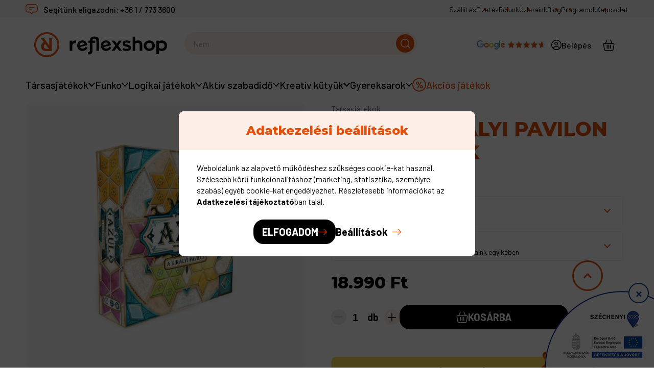

--- FILE ---
content_type: text/html; charset=UTF-8
request_url: https://reflexshop.hu/shop_artforum.php?get_ajax=1&ajax_nodesign=1&unas_page=2&cikk=PLB10005%2C2
body_size: 508
content:
            
<div class="review-item">
    <div class="feedback">
        <div class="review-stars stars display-inline-flex stars-5">
                <svg class="icon full-star ">
        <use xlink:href="#full-star" />
    </svg>

                <svg class="icon full-star ">
        <use xlink:href="#full-star" />
    </svg>

                <svg class="icon full-star ">
        <use xlink:href="#full-star" />
    </svg>

                <svg class="icon full-star ">
        <use xlink:href="#full-star" />
    </svg>

                <svg class="icon full-star ">
        <use xlink:href="#full-star" />
    </svg>

    </div>

        <div class="message">
            Imádja az egész család!
        </div>
    </div>
    <div class="person-content">
        <div class="name-content display-flex align-items-center">
            <div class="name">Arukereso.hu felhasználó</div>
            <div class="date">2021.04.18</div>
        </div>
        <div class="review-stars stars display-inline-flex stars-5">
                <svg class="icon full-star ">
        <use xlink:href="#full-star" />
    </svg>

                <svg class="icon full-star ">
        <use xlink:href="#full-star" />
    </svg>

                <svg class="icon full-star ">
        <use xlink:href="#full-star" />
    </svg>

                <svg class="icon full-star ">
        <use xlink:href="#full-star" />
    </svg>

                <svg class="icon full-star ">
        <use xlink:href="#full-star" />
    </svg>

    </div>

            </div>
</div>            
<div class="review-item">
    <div class="feedback">
        <div class="review-stars stars display-inline-flex stars-5">
                <svg class="icon full-star ">
        <use xlink:href="#full-star" />
    </svg>

                <svg class="icon full-star ">
        <use xlink:href="#full-star" />
    </svg>

                <svg class="icon full-star ">
        <use xlink:href="#full-star" />
    </svg>

                <svg class="icon full-star ">
        <use xlink:href="#full-star" />
    </svg>

                <svg class="icon full-star ">
        <use xlink:href="#full-star" />
    </svg>

    </div>

        <div class="message">
              Játszottam ezzel társasjátékkal a barátaimmal korábban.
        </div>
    </div>
    <div class="person-content">
        <div class="name-content display-flex align-items-center">
            <div class="name">Arukereso.hu felhasználó</div>
            <div class="date">2021.04.09</div>
        </div>
        <div class="review-stars stars display-inline-flex stars-5">
                <svg class="icon full-star ">
        <use xlink:href="#full-star" />
    </svg>

                <svg class="icon full-star ">
        <use xlink:href="#full-star" />
    </svg>

                <svg class="icon full-star ">
        <use xlink:href="#full-star" />
    </svg>

                <svg class="icon full-star ">
        <use xlink:href="#full-star" />
    </svg>

                <svg class="icon full-star ">
        <use xlink:href="#full-star" />
    </svg>

    </div>

            </div>
</div>            
<div class="review-item">
    <div class="feedback">
        <div class="review-stars stars display-inline-flex stars-4">
                <svg class="icon full-star ">
        <use xlink:href="#full-star" />
    </svg>

                <svg class="icon full-star ">
        <use xlink:href="#full-star" />
    </svg>

                <svg class="icon full-star ">
        <use xlink:href="#full-star" />
    </svg>

                <svg class="icon full-star ">
        <use xlink:href="#full-star" />
    </svg>

                <svg class="icon full-star ">
        <use xlink:href="#full-star" />
    </svg>

    </div>

        <div class="message">
              Egy gyors, relatíve egyszerű társasjáték, ami mégis minden alkalommal más.  
        </div>
    </div>
    <div class="person-content">
        <div class="name-content display-flex align-items-center">
            <div class="name">Arukereso.hu felhasználó</div>
            <div class="date">2020.12.30</div>
        </div>
        <div class="review-stars stars display-inline-flex stars-4">
                <svg class="icon full-star ">
        <use xlink:href="#full-star" />
    </svg>

                <svg class="icon full-star ">
        <use xlink:href="#full-star" />
    </svg>

                <svg class="icon full-star ">
        <use xlink:href="#full-star" />
    </svg>

                <svg class="icon full-star ">
        <use xlink:href="#full-star" />
    </svg>

                <svg class="icon full-star ">
        <use xlink:href="#full-star" />
    </svg>

    </div>

            </div>
</div>            
<div class="review-item">
    <div class="feedback">
        <div class="review-stars stars display-inline-flex stars-5">
                <svg class="icon full-star ">
        <use xlink:href="#full-star" />
    </svg>

                <svg class="icon full-star ">
        <use xlink:href="#full-star" />
    </svg>

                <svg class="icon full-star ">
        <use xlink:href="#full-star" />
    </svg>

                <svg class="icon full-star ">
        <use xlink:href="#full-star" />
    </svg>

                <svg class="icon full-star ">
        <use xlink:href="#full-star" />
    </svg>

    </div>

        <div class="message">
              Családi játékot kerestem 3-4 főre. A sima Azult már ismertem. Nagyon könnyen tanítható, szép a végeredmény. A pontozótábla csalódás hogy nem karton csak sima lap.
        </div>
    </div>
    <div class="person-content">
        <div class="name-content display-flex align-items-center">
            <div class="name">Arukereso.hu felhasználó</div>
            <div class="date">2020.07.29</div>
        </div>
        <div class="review-stars stars display-inline-flex stars-5">
                <svg class="icon full-star ">
        <use xlink:href="#full-star" />
    </svg>

                <svg class="icon full-star ">
        <use xlink:href="#full-star" />
    </svg>

                <svg class="icon full-star ">
        <use xlink:href="#full-star" />
    </svg>

                <svg class="icon full-star ">
        <use xlink:href="#full-star" />
    </svg>

                <svg class="icon full-star ">
        <use xlink:href="#full-star" />
    </svg>

    </div>

            </div>
</div>            
<div class="review-item">
    <div class="feedback">
        <div class="review-stars stars display-inline-flex stars-5">
                <svg class="icon full-star ">
        <use xlink:href="#full-star" />
    </svg>

                <svg class="icon full-star ">
        <use xlink:href="#full-star" />
    </svg>

                <svg class="icon full-star ">
        <use xlink:href="#full-star" />
    </svg>

                <svg class="icon full-star ">
        <use xlink:href="#full-star" />
    </svg>

                <svg class="icon full-star ">
        <use xlink:href="#full-star" />
    </svg>

    </div>

        <div class="message">
              Nagyon jó játék, izgalmas változásokkal az alap Azulhoz képest.  
        </div>
    </div>
    <div class="person-content">
        <div class="name-content display-flex align-items-center">
            <div class="name">Arukereso.hu felhasználó</div>
            <div class="date">2020.07.19</div>
        </div>
        <div class="review-stars stars display-inline-flex stars-5">
                <svg class="icon full-star ">
        <use xlink:href="#full-star" />
    </svg>

                <svg class="icon full-star ">
        <use xlink:href="#full-star" />
    </svg>

                <svg class="icon full-star ">
        <use xlink:href="#full-star" />
    </svg>

                <svg class="icon full-star ">
        <use xlink:href="#full-star" />
    </svg>

                <svg class="icon full-star ">
        <use xlink:href="#full-star" />
    </svg>

    </div>

            </div>
</div>    

--- FILE ---
content_type: application/javascript
request_url: https://prism.app-us1.com/?a=223698393&u=https%3A%2F%2Freflexshop.hu%2Fazul-kiralyi-pavilon
body_size: 125
content:
window.visitorGlobalObject=window.visitorGlobalObject||window.prismGlobalObject;window.visitorGlobalObject.setVisitorId('8b7d5072-f0c9-431b-9c03-a24f303c6bdc', '223698393');window.visitorGlobalObject.setWhitelistedServices('tracking', '223698393');

--- FILE ---
content_type: image/svg+xml
request_url: https://reflexshop.hu/!common_design/custom/reflexshop.unas.hu/svg/svg_stack.svg?mod_time=1768932362
body_size: 316120
content:
<svg version="1.1" xmlns="http://www.w3.org/2000/svg" xmlns:xlink="http://www.w3.org/1999/xlink"
    style="position: absolute; width: 0; height: 0;overflow: hidden;">
    <defs>
        <symbol id="pwstudio-logo">
            <g stroke="none" stroke-width="1" fill="none" fill-rule="evenodd" opacity="0.99">
                <g transform="translate(-1645, -9144.169)" fill="currentColor">
                    <g transform="translate(-2, 8423)">
                        <g transform="translate(261, 720.169)">
                            <g transform="translate(1006, 1)">
                                <g transform="translate(380, 0)">
                                    <path
                                        d="M10.5318297,14.5258216 C10.6889737,14.7652582 10.6104017,15.084507 10.3746857,15.2441315 C9.74610984,15.6431925 9.11753395,15.9624413 8.48895806,16.2018779 C7.31037828,16.6807512 5.97465452,16.9201878 4.56035878,17 L4.01035488,17 C3.14606304,17 2.28177119,16.9201878 1.41747935,16.6807512 C1.18176339,16.600939 1.02461942,16.3615023 1.10319141,16.0422535 C1.18176339,15.8028169 1.41747935,15.6431925 1.73176729,15.7230047 C2.59605914,15.9624413 3.53892296,16.0422535 4.48178679,15.9624413 C5.81751055,15.8826291 7.07466232,15.6431925 8.09609814,15.2441315 C8.72467402,15.0046948 9.27467792,14.7652582 9.82468182,14.3661972 C10.0603978,14.2065728 10.3746857,14.286385 10.5318297,14.5258216 Z M10.2961137,2.95305164 C11.3961215,3.5915493 12.1032694,4.70892019 12.4175574,6.0657277 C12.8104173,7.66197183 12.4961293,9.49765258 11.5532655,11.0140845 C11.2095131,11.6426056 10.7454473,12.2100205 10.2137052,12.6628613 L9.98182579,12.8497653 C8.74885002,13.7338389 7.38197642,14.3458899 5.881205,14.6231438 L5.50322261,14.685446 C5.26750665,14.685446 5.03179069,14.5258216 5.03179069,14.286385 C5.03179069,14.0469484 5.18893466,13.7276995 5.42465062,13.7276995 C6.83894636,13.5680751 8.17467012,13.0093897 9.35324991,12.0516432 C9.90325381,11.57277 10.3746857,11.0938967 10.6889737,10.4553991 C11.4746935,9.09859155 11.7889815,7.58215962 11.4746935,6.22535211 C11.2389776,5.18779343 10.6104017,4.30985915 9.74610984,3.75117371 C7.83793304,2.51066398 5.04000066,3.45433745 3.58517552,5.70421703 L3.46035098,5.90610329 C3.38177899,6.0657277 3.38177899,6.14553991 3.38177899,6.30516432 C3.38177899,6.70422535 3.69606694,7.02347418 4.08892686,7.02347418 C4.24607084,7.02347418 4.40321481,6.94366197 4.56035878,6.78403756 C4.63893076,6.70422535 4.63893076,6.70422535 4.71750275,6.62441315 C5.18893466,5.58685446 5.97465452,4.8685446 6.91751835,4.62910798 C7.62466622,4.46948357 8.33181409,4.54929577 8.96038998,4.94835681 C10.3746857,5.90610329 10.7675457,7.98122066 9.74610984,9.7370892 C9.74610984,9.81690141 9.66753785,9.89671362 9.58896586,9.89671362 C9.38692362,10.2387659 9.06942865,10.5808182 8.73544045,10.8726098 L8.56753005,11.0140845 C7.54609424,11.8122066 5.97465452,12.370892 4.56035878,12.370892 C2.83177509,12.370892 1.02461942,11.6525822 0.631759493,11.4929577 C0.396043536,11.4131455 0.238899565,11.0938967 0.31747155,10.8544601 C0.396043536,10.6150235 0.710331479,10.4553991 0.946047436,10.5352113 C1.88891126,10.8544601 3.30320701,11.3333333 4.56035878,11.3333333 C5.97465452,11.3333333 7.23180629,10.6948357 7.93895416,10.2159624 C8.19038452,10.0244131 8.3915288,9.78178404 8.58261587,9.52893897 L8.72467402,9.33802817 C8.72467402,9.25821596 8.80324601,9.25821596 8.80324601,9.17840376 C9.58896586,7.90140845 9.35324991,6.38497653 8.33181409,5.74647887 C8.01752615,5.58685446 7.54609424,5.50704225 7.15323431,5.58685446 C6.52465842,5.74647887 5.89608254,6.30516432 5.50322261,7.10328638 C5.42465062,7.2629108 5.34607864,7.342723 5.18893466,7.50234742 C4.87464672,7.82159624 4.48178679,7.98122066 4.08892686,7.98122066 C3.14606304,7.98122066 2.43891516,7.18309859 2.43891516,6.30516432 C2.43891516,6.03912363 2.49347904,5.77308294 2.6026068,5.55322987 L2.67463112,5.42723005 C4.48178679,2.55399061 7.86038218,1.43661972 10.2961137,2.95305164 Z M1.33890736,13.1690141 C2.12462722,13.4882629 2.83177509,13.6478873 3.69606694,13.6478873 C3.93178289,13.6478873 4.16749885,13.8873239 4.16749885,14.2065728 C4.09765709,14.4903495 3.96573375,14.6480032 3.71654523,14.679534 L3.61749495,14.685446 C2.67463112,14.6056338 1.81033928,14.4460094 1.02461942,14.1267606 C0.788903465,14.0469484 0.631759493,13.7276995 0.710331479,13.4882629 C0.788903465,13.2488263 1.10319141,13.0892019 1.33890736,13.1690141 Z M11.7104095,0.957746479 C13.2032772,1.91549296 14.303285,3.43192488 14.7747169,5.26760563 C15.3247208,7.50234742 14.8532889,9.97652582 13.5175652,12.1314554 C13.1808281,12.6787391 12.844091,13.1087477 12.5568336,13.471742 L12.4175574,13.6478873 C12.3389854,13.7276995 12.3389854,13.7276995 12.2604134,13.8075117 C12.1818414,13.8873239 12.1032694,13.9671362 12.0246974,14.0469484 C11.8675535,14.1267606 11.7104095,14.1267606 11.6318375,14.1267606 C11.4746935,14.1267606 11.3961215,14.0469484 11.3175496,13.9671362 C11.1604056,13.8075117 11.1604056,13.4882629 11.3175496,13.2488263 C11.3961215,13.1690141 11.4746935,13.0892019 11.5532655,13.0093897 C11.6318375,12.9295775 11.6318375,12.9295775 11.7104095,12.8497653 C12.0246974,12.5305164 12.3389854,12.0516432 12.7318453,11.4929577 C13.9104251,9.57746479 14.381857,7.342723 13.9104251,5.42723005 C13.5175652,3.83098592 12.6532733,2.55399061 11.3175496,1.75586854 C9.98182579,0.957746479 8.33181409,0.718309859 6.68180239,1.1971831 C6.28894246,1.27699531 6.05322651,1.11737089 5.97465452,0.877934272 C5.89608254,0.558685446 6.05322651,0.319248826 6.28894246,0.23943662 C8.17467012,-0.23943662 10.1389698,0 11.7104095,0.957746479 Z M7.62466622,7.2629108 C7.86038218,7.342723 7.93895416,7.66197183 7.86038218,7.90140845 C7.31037828,9.01877934 6.44608644,9.7370892 5.42465062,9.97652582 C4.95321871,10.1361502 4.56035878,10.2159624 4.16749885,10.2159624 C2.51748715,10.2159624 0.946047436,9.41784038 0.238899565,8.93896714 C0.0031836076,8.77934272 -0.0753883781,8.4600939 0.0817555933,8.22065728 C0.238899565,7.98122066 0.553187508,7.98122066 0.710331479,8.06103286 C1.41747935,8.5399061 3.38177899,9.49765258 5.03179069,9.01877934 C5.81751055,8.77934272 6.44608644,8.22065728 6.91751835,7.42253521 C7.07466232,7.18309859 7.38895026,7.10328638 7.62466622,7.2629108 Z M5.03179069,1.1971831 C5.18893466,1.43661972 5.03179069,1.75586854 4.79607474,1.83568075 C3.53892296,2.55399061 2.36034318,3.6713615 1.49605134,5.02816901 C1.33890736,5.26760563 1.26033538,5.50704225 1.10319141,5.74647887 C1.02461942,5.90610329 0.86747545,5.98591549 0.710331479,5.98591549 C0.631759493,5.98591549 0.553187508,5.98591549 0.474615522,5.90610329 C0.238899565,5.82629108 0.0817555933,5.50704225 0.238899565,5.26760563 C0.396043536,5.02816901 0.474615522,4.78873239 0.631759493,4.46948357 C1.57462332,2.95305164 2.91034708,1.75586854 4.40321481,0.957746479 C4.63893076,0.798122066 4.95321871,0.957746479 5.03179069,1.1971831 Z"></path>
                                </g>
                            </g>
                        </g>
                    </g>
                </g>
            </g>
        </symbol>
        <symbol id="search-icon" viewBox="0 0 19 19">
            <g stroke="none" stroke-width="1" fill="none" fill-rule="evenodd" opacity="0.99">
                <g transform="translate(-1155, -80)" fill="currentColor" fill-rule="nonzero">
                    <g transform="translate(260, 64)">
                        <g transform="translate(472, 3)">
                            <g transform="translate(423, 13)">
                                <path
                                    d="M8.5,0 C13.1944204,0 17,3.80557963 17,8.5 C17,13.1944204 13.1944204,17 8.5,17 C3.80557963,17 0,13.1944204 0,8.5 C0,3.80557963 3.80557963,0 8.5,0 Z M8.5,1.5408697 C4.65657846,1.5408697 1.5408697,4.65657846 1.5408697,8.5 C1.5408697,12.3434215 4.65657846,15.4591303 8.5,15.4591303 C12.3434215,15.4591303 15.4591303,12.3434215 15.4591303,8.5 C15.4591303,4.65657846 12.3434215,1.5408697 8.5,1.5408697 Z"></path>
                                <path
                                    d="M13.2357196,13.2357196 C13.5500123,12.9214268 14.0595815,12.9214268 14.3738742,13.2357196 L18.7642804,17.6261258 C19.0785732,17.9404185 19.0785732,18.4499877 18.7642804,18.7642804 C18.4499877,19.0785732 17.9404185,19.0785732 17.6261258,18.7642804 L13.2357196,14.3738742 C12.9214268,14.0595815 12.9214268,13.5500123 13.2357196,13.2357196 Z"></path>
                            </g>
                        </g>
                    </g>
                </g>
            </g>
        </symbol>
        <symbol id="login-icon" viewBox="0 0 20 20">
            <g stroke="none" stroke-width="1" fill="none" fill-rule="evenodd" opacity="0.99">
                <g transform="translate(-1443, -80)" fill="currentColor" fill-rule="nonzero">
                    <g transform="translate(260, 64)">
                        <g transform="translate(1172, 3)">
                            <g transform="translate(11, 13)">
                                <path
                                    d="M10,0 C15.5228475,0 20,4.4771525 20,10 C20,15.5228475 15.5228475,20 10,20 C4.4771525,20 0,15.5228475 0,10 C0,4.4771525 4.4771525,0 10,0 Z M10,1.53846154 C5.32682135,1.53846154 1.53846154,5.32682135 1.53846154,10 C1.53846154,14.6731787 5.32682135,18.4615385 10,18.4615385 C14.6731787,18.4615385 18.4615385,14.6731787 18.4615385,10 C18.4615385,5.32682135 14.6731787,1.53846154 10,1.53846154 Z"></path>
                                <path
                                    d="M10,12 C12.9241716,12 15.5702502,13.7139178 16.9175761,16.3278901 C17.0650633,16.6140327 17.0110646,16.9630577 16.7840642,17.1908548 C15.0297724,18.9513036 12.5535089,20 10,20 C7.37746823,20 4.91243588,18.9787543 3.20337726,17.1779446 C2.98909968,16.9521635 2.93889244,16.6157983 3.07784282,16.3369222 C4.40144388,13.6804291 7.03288264,12 10,12 Z M9.99999826,13.4795417 C7.85625066,13.4795417 5.93228269,14.5615045 4.77792739,16.3321069 L4.65327329,16.5303568 L4.67563349,16.551206 C6.00566789,17.7462984 7.78761016,18.4479654 9.69743198,18.5151444 L9.99999826,18.5204583 C11.9532931,18.5204583 13.8603181,17.7916169 15.3021618,16.5526244 L15.3326058,16.5244386 L15.2191216,16.3476061 C14.0912231,14.6600384 12.258672,13.5693926 10.2517353,13.484841 L9.99999826,13.4795417 Z"></path>
                                <path
                                    d="M9.5,4 C11.4329966,4 13,5.56700338 13,7.5 C13,9.43299662 11.4329966,11 9.5,11 C7.56700338,11 6,9.43299662 6,7.5 C6,5.56700338 7.56700338,4 9.5,4 Z M9.5,5.45137615 C8.36857629,5.45137615 7.45137615,6.36857629 7.45137615,7.5 C7.45137615,8.63142371 8.36857629,9.54862385 9.5,9.54862385 C10.6314237,9.54862385 11.5486239,8.63142371 11.5486239,7.5 C11.5486239,6.36857629 10.6314237,5.45137615 9.5,5.45137615 Z"></path>
                            </g>
                        </g>
                    </g>
                </g>
            </g>
        </symbol>
        <symbol id="cart-icon" viewBox="0 0 23 23">
            <path fill-rule="evenodd" clip-rule="evenodd"
                d="M2.55499 7.57141C1.27776 7.57141 0.304071 8.76269 0.520113 10.0099L2.30792 20.3301C2.52675 21.5933 3.64479 22.5 4.91214 22.5H18.0867C19.3553 22.5 20.454 21.5877 20.6878 20.3408C20.6884 20.3372 20.6889 20.3336 20.6894 20.33L22.4756 10.0206V10.019C22.7101 8.763 21.7218 7.57135 20.4438 7.57135L2.55499 7.57141ZM2.55499 9.14284H20.4438C20.7705 9.14284 20.992 9.40948 20.9318 9.73059C20.9313 9.73417 20.9308 9.73776 20.9303 9.74135L19.1425 20.0554C19.0448 20.567 18.6079 20.9286 18.0867 20.9286H4.91214C4.38837 20.9286 3.94323 20.5647 3.85634 20.0631L2.06853 9.74135C2.01059 9.40688 2.22701 9.14286 2.55499 9.14286L2.55499 9.14284Z"
                fill="currentColor" />
            <path fill-rule="evenodd" clip-rule="evenodd"
                d="M7.80037 0.552126C7.60532 0.62664 7.44795 0.775726 7.36301 0.966465L4.22015 8.0379C4.13544 8.22837 4.12988 8.4447 4.20472 8.63926C4.27955 8.83383 4.42863 8.99068 4.61915 9.07529C4.80962 9.16001 5.02594 9.16556 5.22051 9.09073C5.41507 9.0159 5.57192 8.86681 5.65654 8.6763L8.7994 1.60486C8.88411 1.41439 8.88966 1.19806 8.81483 1.0035C8.74 0.808934 8.59092 0.652082 8.4004 0.567471C8.2103 0.483159 7.99453 0.47765 7.80037 0.55215V0.552126Z"
                fill="currentColor" />
            <path fill-rule="evenodd" clip-rule="evenodd"
                d="M15.1987 0.55215C15.0045 0.47765 14.7887 0.483159 14.5986 0.567471C14.4081 0.652083 14.259 0.808934 14.1842 1.0035C14.1094 1.19806 14.1149 1.41439 14.1996 1.60486L17.3425 8.6763C17.5187 9.07217 17.9821 9.25068 18.3784 9.07529C18.5689 8.99068 18.718 8.83383 18.7928 8.63926C18.8676 8.4447 18.8621 8.22837 18.7774 8.0379L15.6345 0.966466C15.5499 0.776024 15.3931 0.626982 15.1987 0.552126V0.55215Z"
                fill="currentColor" />
            <path fill-rule="evenodd" clip-rule="evenodd"
                d="M11.4893 10.7143C11.0554 10.7143 10.7036 11.0661 10.7036 11.5V17.7857C10.7036 18.2197 11.0554 18.5714 11.4893 18.5714C11.9233 18.5714 12.275 18.2197 12.275 17.7857V11.5C12.275 11.0661 11.9233 10.7143 11.4893 10.7143Z"
                fill="currentColor" />
            <path fill-rule="evenodd" clip-rule="evenodd"
                d="M8.34651 10.7143C7.91257 10.7143 7.56079 11.0661 7.56079 11.5V17.7857C7.56079 18.2197 7.91257 18.5714 8.34651 18.5714C8.78044 18.5714 9.13222 18.2197 9.13222 17.7857V11.5C9.13222 11.0661 8.78044 10.7143 8.34651 10.7143Z"
                fill="currentColor" />
            <path fill-rule="evenodd" clip-rule="evenodd"
                d="M14.6324 10.7143C14.1985 10.7143 13.8467 11.0661 13.8467 11.5V17.7857C13.8467 18.2197 14.1985 18.5714 14.6324 18.5714C15.0663 18.5714 15.4181 18.2197 15.4181 17.7857V11.5C15.4181 11.0661 15.0663 10.7143 14.6324 10.7143Z"
                fill="currentColor" />
        </symbol>
        <symbol id="mobile-menu-icon" viewBox="0 0 20 18">
            <g opacity="0.99">
                <path
                    d="M1.5 0.516846C0.671573 0.516846 0 1.18842 0 2.01685C0 2.84527 0.671573 3.51685 1.5 3.51685H18.5C19.3284 3.51685 20 2.84527 20 2.01685C20 1.18842 19.3284 0.516846 18.5 0.516846H1.5Z"
                    fill="white" />
                <path
                    d="M1.5 0.516846C0.671573 0.516846 0 1.18842 0 2.01685C0 2.84527 0.671573 3.51685 1.5 3.51685H18.5C19.3284 3.51685 20 2.84527 20 2.01685C20 1.18842 19.3284 0.516846 18.5 0.516846H1.5Z"
                    fill="white" />
                <path
                    d="M1.5 0.516846C0.671573 0.516846 0 1.18842 0 2.01685C0 2.84527 0.671573 3.51685 1.5 3.51685H18.5C19.3284 3.51685 20 2.84527 20 2.01685C20 1.18842 19.3284 0.516846 18.5 0.516846H1.5Z"
                    fill="white" />
                <path
                    d="M1.5 0.516846C0.671573 0.516846 0 1.18842 0 2.01685C0 2.84527 0.671573 3.51685 1.5 3.51685H18.5C19.3284 3.51685 20 2.84527 20 2.01685C20 1.18842 19.3284 0.516846 18.5 0.516846H1.5Z"
                    fill="white" />
                <path
                    d="M1.5 0.516846C0.671573 0.516846 0 1.18842 0 2.01685C0 2.84527 0.671573 3.51685 1.5 3.51685H18.5C19.3284 3.51685 20 2.84527 20 2.01685C20 1.18842 19.3284 0.516846 18.5 0.516846H1.5Z"
                    fill="white" />
            </g>
            <g opacity="0.99">
                <path
                    d="M1.5 7.51685C0.671573 7.51685 0 8.18842 0 9.01685C0 9.84527 0.671573 10.5168 1.5 10.5168H18.5C19.3284 10.5168 20 9.84527 20 9.01685C20 8.18842 19.3284 7.51685 18.5 7.51685H1.5Z"
                    fill="white" />
                <path
                    d="M1.5 7.51685C0.671573 7.51685 0 8.18842 0 9.01685C0 9.84527 0.671573 10.5168 1.5 10.5168H18.5C19.3284 10.5168 20 9.84527 20 9.01685C20 8.18842 19.3284 7.51685 18.5 7.51685H1.5Z"
                    fill="white" />
                <path
                    d="M1.5 7.51685C0.671573 7.51685 0 8.18842 0 9.01685C0 9.84527 0.671573 10.5168 1.5 10.5168H18.5C19.3284 10.5168 20 9.84527 20 9.01685C20 8.18842 19.3284 7.51685 18.5 7.51685H1.5Z"
                    fill="white" />
                <path
                    d="M1.5 7.51685C0.671573 7.51685 0 8.18842 0 9.01685C0 9.84527 0.671573 10.5168 1.5 10.5168H18.5C19.3284 10.5168 20 9.84527 20 9.01685C20 8.18842 19.3284 7.51685 18.5 7.51685H1.5Z"
                    fill="white" />
                <path
                    d="M1.5 7.51685C0.671573 7.51685 0 8.18842 0 9.01685C0 9.84527 0.671573 10.5168 1.5 10.5168H18.5C19.3284 10.5168 20 9.84527 20 9.01685C20 8.18842 19.3284 7.51685 18.5 7.51685H1.5Z"
                    fill="white" />
            </g>
            <g opacity="0.99">
                <path
                    d="M1.5 14.5168C0.671573 14.5168 0 15.1884 0 16.0168C0 16.8453 0.671573 17.5168 1.5 17.5168H18.5C19.3284 17.5168 20 16.8453 20 16.0168C20 15.1884 19.3284 14.5168 18.5 14.5168H1.5Z"
                    fill="white" />
                <path
                    d="M1.5 14.5168C0.671573 14.5168 0 15.1884 0 16.0168C0 16.8453 0.671573 17.5168 1.5 17.5168H18.5C19.3284 17.5168 20 16.8453 20 16.0168C20 15.1884 19.3284 14.5168 18.5 14.5168H1.5Z"
                    fill="white" />
                <path
                    d="M1.5 14.5168C0.671573 14.5168 0 15.1884 0 16.0168C0 16.8453 0.671573 17.5168 1.5 17.5168H18.5C19.3284 17.5168 20 16.8453 20 16.0168C20 15.1884 19.3284 14.5168 18.5 14.5168H1.5Z"
                    fill="white" />
                <path
                    d="M1.5 14.5168C0.671573 14.5168 0 15.1884 0 16.0168C0 16.8453 0.671573 17.5168 1.5 17.5168H18.5C19.3284 17.5168 20 16.8453 20 16.0168C20 15.1884 19.3284 14.5168 18.5 14.5168H1.5Z"
                    fill="white" />
                <path
                    d="M1.5 14.5168C0.671573 14.5168 0 15.1884 0 16.0168C0 16.8453 0.671573 17.5168 1.5 17.5168H18.5C19.3284 17.5168 20 16.8453 20 16.0168C20 15.1884 19.3284 14.5168 18.5 14.5168H1.5Z"
                    fill="white" />
            </g>
        </symbol>
        <symbol id="arrow-down" viewBox="0 0 13 8">
            <g stroke="none" stroke-width="1" fill="none" fill-rule="evenodd" opacity="0.99">
                <g transform="translate(-904, -164.5581)" fill="currentColor" fill-rule="nonzero">
                    <g transform="translate(260, 153.5581)">
                        <g transform="translate(644, 11)">
                            <polygon
                                points="1.44520838 0 8 6.55479162 6.55479162 8 0.722604191 2.16781257 0 1.44520838"></polygon>
                            <polygon
                                points="11.5547916 0 13 1.44520838 6.44520838 8 5 6.55479162 5.72260419 5.83218743"></polygon>
                        </g>
                    </g>
                </g>
            </g>
        </symbol>
        <symbol id="arrow-right" viewBox="0 0 7 11">
            <g stroke="none" stroke-width="1" fill="none" fill-rule="evenodd" opacity="0.99">
                <g transform="translate(-185.0681, -244.8879)" fill="currentColor"
                    fill-rule="nonzero">
                    <g transform="translate(35, 225)">
                        <g
                            transform="translate(153.9129, 25.568) rotate(270) translate(-153.9129, -25.568)translate(148.2328, 21.7233)">
                            <polygon
                                transform="translate(3.3602, 3.6895) rotate(49.4512) translate(-3.3602, -3.6895)"
                                points="-0.614187431 2.68950476 7.36023553 2.78475013 7.3346585 4.68950476 -0.639764468 4.5942594"></polygon>
                            <polygon
                                transform="translate(8, 4) scale(-1, 1) rotate(-310.5488) translate(-8, -4)"
                                points="4.02557704 3 12 3.09524537 11.974423 5 4 4.90475463"></polygon>
                        </g>
                    </g>
                </g>
            </g>
        </symbol>
        <symbol id="close-icon" viewBox="0 0 17 17">
            <g opacity="0.99">
                <path
                    d="M3.52331 1.42199C2.93752 0.836202 1.98777 0.836202 1.40199 1.42199C0.8162 2.00777 0.8162 2.95752 1.40199 3.54331L13.4228 15.5641C14.0086 16.1499 14.9583 16.1499 15.5441 15.5641C16.1299 14.9783 16.1299 14.0286 15.5441 13.4428L3.52331 1.42199Z"
                    fill="currentColor" />
                <path
                    d="M3.52331 1.42199C2.93752 0.836202 1.98777 0.836202 1.40199 1.42199C0.8162 2.00777 0.8162 2.95752 1.40199 3.54331L13.4228 15.5641C14.0086 16.1499 14.9583 16.1499 15.5441 15.5641C16.1299 14.9783 16.1299 14.0286 15.5441 13.4428L3.52331 1.42199Z"
                    fill="currentColor" />
                <path
                    d="M3.52331 1.42199C2.93752 0.836202 1.98777 0.836202 1.40199 1.42199C0.8162 2.00777 0.8162 2.95752 1.40199 3.54331L13.4228 15.5641C14.0086 16.1499 14.9583 16.1499 15.5441 15.5641C16.1299 14.9783 16.1299 14.0286 15.5441 13.4428L3.52331 1.42199Z"
                    fill="currentColor" />
                <path
                    d="M3.52331 1.42199C2.93752 0.836202 1.98777 0.836202 1.40199 1.42199C0.8162 2.00777 0.8162 2.95752 1.40199 3.54331L13.4228 15.5641C14.0086 16.1499 14.9583 16.1499 15.5441 15.5641C16.1299 14.9783 16.1299 14.0286 15.5441 13.4428L3.52331 1.42199Z"
                    fill="currentColor" />
                <path
                    d="M3.52331 1.42199C2.93752 0.836202 1.98777 0.836202 1.40199 1.42199C0.8162 2.00777 0.8162 2.95752 1.40199 3.54331L13.4228 15.5641C14.0086 16.1499 14.9583 16.1499 15.5441 15.5641C16.1299 14.9783 16.1299 14.0286 15.5441 13.4428L3.52331 1.42199Z"
                    fill="currentColor" />
            </g>
            <g opacity="0.99">
                <path
                    d="M1.40197 13.4428C0.816182 14.0285 0.816182 14.9783 1.40197 15.5641C1.98776 16.1499 2.9375 16.1499 3.52329 15.5641L15.5441 3.54326C16.1299 2.95748 16.1299 2.00773 15.5441 1.42194C14.9583 0.836156 14.0086 0.836157 13.4228 1.42194L1.40197 13.4428Z"
                    fill="currentColor" />
                <path
                    d="M1.40197 13.4428C0.816182 14.0285 0.816182 14.9783 1.40197 15.5641C1.98776 16.1499 2.9375 16.1499 3.52329 15.5641L15.5441 3.54326C16.1299 2.95748 16.1299 2.00773 15.5441 1.42194C14.9583 0.836156 14.0086 0.836157 13.4228 1.42194L1.40197 13.4428Z"
                    fill="currentColor" />
                <path
                    d="M1.40197 13.4428C0.816182 14.0285 0.816182 14.9783 1.40197 15.5641C1.98776 16.1499 2.9375 16.1499 3.52329 15.5641L15.5441 3.54326C16.1299 2.95748 16.1299 2.00773 15.5441 1.42194C14.9583 0.836156 14.0086 0.836157 13.4228 1.42194L1.40197 13.4428Z"
                    fill="currentColor" />
                <path
                    d="M1.40197 13.4428C0.816182 14.0285 0.816182 14.9783 1.40197 15.5641C1.98776 16.1499 2.9375 16.1499 3.52329 15.5641L15.5441 3.54326C16.1299 2.95748 16.1299 2.00773 15.5441 1.42194C14.9583 0.836156 14.0086 0.836157 13.4228 1.42194L1.40197 13.4428Z"
                    fill="currentColor" />
                <path
                    d="M1.40197 13.4428C0.816182 14.0285 0.816182 14.9783 1.40197 15.5641C1.98776 16.1499 2.9375 16.1499 3.52329 15.5641L15.5441 3.54326C16.1299 2.95748 16.1299 2.00773 15.5441 1.42194C14.9583 0.836156 14.0086 0.836157 13.4228 1.42194L1.40197 13.4428Z"
                    fill="currentColor" />
            </g>
        </symbol>
        <symbol id="button-arrow" viewBox="0 0 17 12">
            <g stroke="none" stroke-width="1" fill="none" fill-rule="evenodd" opacity="0.99">
                <g transform="translate(-1071.875, -2309.125)" fill="currentColor"
                    fill-rule="nonzero">
                    <g transform="translate(788, 2287)">
                        <polygon
                            transform="translate(292.375, 28.5) rotate(-90) translate(-292.375, -28.5)"
                            points="298.75 30.6356252 298.043438 29.9131249 292.879687 35.0715629 292.879687 20 291.870313 20 291.870313 35.0715629 286.70125 29.9131249 286 30.6356252 292.375 37"></polygon>
                    </g>
                </g>
            </g>
        </symbol>
        <symbol id="heart-icon" viewBox="0 0 21 18">
            <path
                d="M2.4824 1.29816C4.85313 -0.657912 8.51599 -0.360704 10.7842 1.90069C13.0524 -0.360621 16.7152 -0.653949 19.0859 1.29816C22.1743 3.84478 21.7148 7.99067 19.5205 10.1878L12.3261 17.3655C11.916 17.7751 11.3705 18.0003 10.7842 18.0003C10.2019 18.0003 9.65228 17.7711 9.24216 17.3616L2.04783 10.1829C-0.150586 7.98574 -0.601988 3.84073 2.4824 1.29816ZM17.8183 2.77276C16.231 1.4633 13.7701 1.6521 12.2197 3.19855L10.7842 4.63214L9.34861 3.19855C7.80641 1.66014 5.3455 1.46322 3.74997 2.77667C1.65006 4.5078 1.95328 7.33511 3.45017 8.82941L10.6445 16.0081C10.7428 16.1043 10.8255 16.1044 10.9238 16.0081L18.1181 8.82941C19.6026 7.34717 19.9139 4.50386 17.8183 2.77276Z"
                fill="#B7B7B7" />
            <path
                d="M18.1177 8.8297L10.9234 16.0076C10.825 16.104 10.743 16.104 10.6445 16.0076L3.45031 8.8297C1.95322 7.33547 1.6497 4.50768 3.74973 2.77646C5.34525 1.46299 7.80622 1.65981 9.34843 3.19822L10.784 4.6322L12.2196 3.19822C13.77 1.65177 16.2309 1.46299 17.8183 2.77245C19.9142 4.50367 19.6025 7.34752 18.1177 8.8297V8.8297Z"
                fill="white" />
        </symbol>
        <symbol id="filled-heart-icon" viewBox="0 0 21 18">
            <path
                d="M2.6616 1.35609C4.91943 -0.546267 8.40767 -0.257207 10.5678 1.94203C12.728 -0.257207 16.2163 -0.54236 18.4741 1.35609C21.4154 3.83269 20.978 7.86391 18.8882 10.0006L12.0366 16.9811C11.646 17.3795 11.1264 17.5983 10.5678 17.5983C10.0132 17.5983 9.48972 17.3756 9.0991 16.9772L2.24754 9.99672C0.153788 7.86 -0.275831 3.82878 2.6616 1.35609Z"
                fill="#E44F0A" />
        </symbol>
        <symbol id="orderable-icon" viewBox="0 0 17 17">
            <path
                d="M15.7002 8.2002C15.7002 12.3423 12.3423 15.7002 8.2002 15.7002C4.05806 15.7002 0.700195 12.3423 0.700195 8.2002C0.700195 4.05806 4.05806 0.700195 8.2002 0.700195C12.3423 0.700195 15.7002 4.05806 15.7002 8.2002Z"
                fill="white" />
            <path
                d="M15 8.2002C15 4.44466 11.9557 1.40039 8.2002 1.40039C4.44466 1.40039 1.40039 4.44466 1.40039 8.2002C1.40039 11.9557 4.44466 15 8.2002 15C11.9557 15 15 11.9557 15 8.2002ZM16.4004 8.2002C16.4004 12.7289 12.7289 16.4004 8.2002 16.4004C3.67146 16.4004 0 12.7289 0 8.2002C0 3.67146 3.67146 0 8.2002 0C12.7289 0 16.4004 3.67146 16.4004 8.2002Z"
                fill="black" />
            <path fill-rule="evenodd" clip-rule="evenodd"
                d="M5.7002 8.52817L7.6049 10.7002L10.7002 5.7002" fill="white" />
            <path
                d="M10.1914 5.21974C10.4148 4.9827 10.7807 4.92737 11.0684 5.10548C11.3561 5.28357 11.47 5.6358 11.3574 5.94142L11.2949 6.06837L8.20021 11.0684C8.08346 11.257 7.88411 11.379 7.6631 11.3975C7.46966 11.4135 7.27924 11.3489 7.13673 11.2207L7.07814 11.1621L5.17384 8.98927L5.70021 8.52833L6.22657 8.06642L7.50685 9.52735L10.1055 5.33204L10.1914 5.21974ZM5.23829 8.00196C5.52893 7.7471 5.97167 7.77584 6.22657 8.06642L5.17384 8.98927C4.91929 8.69868 4.94796 8.25681 5.23829 8.00196Z"
                fill="black" />
        </symbol>
        <symbol id="on-stock-icon" viewBox="0 0 17 17">
            <path
                d="M16 8.5C16 12.6421 12.6421 16 8.5 16C4.35786 16 1 12.6421 1 8.5C1 4.35786 4.35786 1 8.5 1C12.6421 1 16 4.35786 16 8.5Z"
                fill="#B6E37E" />
            <path
                d="M15.2998 8.5C15.2998 4.74446 12.2555 1.7002 8.5 1.7002C4.74446 1.7002 1.7002 4.74446 1.7002 8.5C1.7002 12.2555 4.74446 15.2998 8.5 15.2998C12.2555 15.2998 15.2998 12.2555 15.2998 8.5ZM16.7002 8.5C16.7002 13.0287 13.0287 16.7002 8.5 16.7002C3.97126 16.7002 0.299805 13.0287 0.299805 8.5C0.299805 3.97126 3.97126 0.299805 8.5 0.299805C13.0287 0.299805 16.7002 3.97126 16.7002 8.5Z"
                fill="black" />
            <path
                d="M10.4912 5.51954C10.7146 5.2825 11.0805 5.22718 11.3682 5.40528C11.6559 5.58338 11.7698 5.9356 11.6572 6.24122L11.5947 6.36817L8.50001 11.3682C8.38327 11.5568 8.18392 11.6788 7.9629 11.6973C7.74176 11.7156 7.52425 11.6288 7.37794 11.4619L5.47364 9.28907L6.00001 8.82813L6.52638 8.36622L7.80665 9.82716L10.4053 5.63185L10.4912 5.51954ZM5.5381 8.30177C5.82873 8.0469 6.27147 8.07565 6.52638 8.36622L5.47364 9.28907C5.21909 8.99849 5.24777 8.55662 5.5381 8.30177Z"
                fill="black" />
        </symbol>
        <symbol id="truck-icon" viewBox="0 0 20 14">
            <path fill-rule="evenodd" clip-rule="evenodd"
                d="M2.06929 1.3356C2.14966 0.853412 2.56685 0.5 3.05569 0.5L11.5097 0.5C12.1276 0.5 12.5977 1.05487 12.4961 1.6644L12.43 2.06082L10.9404 10.9985C10.86 11.4806 10.4428 11.8341 9.954 11.8341H1.5C0.882062 11.8341 0.41202 11.2792 0.51361 10.6697L1.95313 2.03259L2.06929 1.3356Z"
                fill="#B6E37E" />
            <path
                d="M11.51 0C12.3788 0.000159121 13.0526 0.731528 13.008 1.57617L12.9895 1.74707L12.9231 2.14258L11.4338 11.0811C11.3131 11.8041 10.6873 12.3338 9.95432 12.334H1.50022C0.573429 12.334 -0.131409 11.502 0.0207228 10.5879L1.57639 1.25293L1.60471 1.12012C1.77549 0.46594 2.36847 0 3.05588 0H11.51ZM3.05588 1C2.84187 1 2.65526 1.13551 2.58518 1.33105L2.56272 1.41797L1.00705 10.752C0.956291 11.0567 1.19126 11.334 1.50022 11.334H9.95432C10.1986 11.3338 10.4073 11.157 10.4475 10.916L12.0031 1.58203L12.009 1.46973C11.9939 1.21252 11.7802 1.00015 11.51 1H3.05588Z"
                fill="black" />
            <path
                d="M15.2623 3.29407C15.7809 3.29423 16.2622 3.56249 16.5358 4.00305L18.7311 7.53723C18.9483 7.88701 19.0123 8.31085 18.9078 8.70911L18.2496 11.215C18.0765 11.8742 17.4809 12.3339 16.7994 12.3341H11.7633C10.8132 12.3341 10.1019 11.4619 10.2936 10.5314L11.5387 4.49133L11.5709 4.3634C11.7592 3.73394 12.3401 3.29416 13.0074 3.29407H15.2623ZM13.0074 4.29407C12.7998 4.29416 12.617 4.42181 12.5426 4.6095L12.5182 4.69348L11.2731 10.7335C11.2094 11.0436 11.4467 11.3341 11.7633 11.3341H16.7994C17.0265 11.3339 17.2252 11.1807 17.2828 10.9611L17.9401 8.4552C17.9748 8.32249 17.9538 8.18113 17.8815 8.06458L15.6861 4.5304C15.595 4.38372 15.435 4.29423 15.2623 4.29407H13.0074Z"
                fill="black" />
            <path
                d="M5.90332 11.3583C5.90332 12.3248 5.11982 13.1083 4.15332 13.1083C3.18682 13.1083 2.40332 12.3248 2.40332 11.3583C2.40332 10.3918 3.18682 9.60828 4.15332 9.60828C5.11982 9.60828 5.90332 10.3918 5.90332 11.3583Z"
                fill="white" />
            <path
                d="M5.40332 11.3583C5.40332 10.6679 4.84368 10.1083 4.15332 10.1083C3.46296 10.1083 2.90332 10.6679 2.90332 11.3583C2.90332 12.0486 3.46296 12.6083 4.15332 12.6083C4.84368 12.6083 5.40332 12.0486 5.40332 11.3583ZM6.40332 11.3583C6.40332 12.6009 5.39596 13.6083 4.15332 13.6083C2.91068 13.6083 1.90332 12.6009 1.90332 11.3583C1.90332 10.1156 2.91068 9.10828 4.15332 9.10828C5.39596 9.10828 6.40332 10.1156 6.40332 11.3583Z"
                fill="black" />
            <path
                d="M15.8196 11.3583C15.8196 12.3248 15.0361 13.1083 14.0696 13.1083C13.1031 13.1083 12.3196 12.3248 12.3196 11.3583C12.3196 10.3918 13.1031 9.60828 14.0696 9.60828C15.0361 9.60828 15.8196 10.3918 15.8196 11.3583Z"
                fill="white" />
            <path
                d="M15.3196 11.3583C15.3196 10.6679 14.7599 10.1083 14.0696 10.1083C13.3792 10.1083 12.8196 10.6679 12.8196 11.3583C12.8196 12.0486 13.3792 12.6083 14.0696 12.6083C14.7599 12.6083 15.3196 12.0486 15.3196 11.3583ZM16.3196 11.3583C16.3196 12.6009 15.3122 13.6083 14.0696 13.6083C12.8269 13.6083 11.8196 12.6009 11.8196 11.3583C11.8196 10.1156 12.8269 9.10828 14.0696 9.10828C15.3122 9.10828 16.3196 10.1156 16.3196 11.3583Z"
                fill="black" />
            <path
                d="M16.0222 4.00574L15.5222 6.35535C15.456 6.66637 15.6926 6.95968 16.0105 6.95984H18.3201V7.95984H16.0105C15.0564 7.95968 14.345 7.08051 14.5437 6.14734L15.0447 3.79675L16.0222 4.00574Z"
                fill="black" />
            <path d="M19.803 11.3322V12.3322H17.2249V11.3322H19.803Z" fill="black" />
        </symbol>
        <symbol id="cup-icon" viewBox="0 0 30 38">
            <path fill-rule="evenodd" clip-rule="evenodd"
                d="M11.7773 5.16602H26.5022V17.3234C26.5022 20.6368 23.7924 23.3465 20.4825 23.3465H17.797C14.4871 23.3465 11.7773 20.6368 11.7773 17.3234V5.16602Z"
                fill="#E44F0A" />
            <path d="M21.3372 20.0928H16.8164V27.4621H21.3372V20.0928Z" fill="#E44F0A" />
            <path
                d="M24.3654 25.6431H14.0053C12.8288 25.6431 11.875 26.2644 11.875 27.0309V30.9515C11.875 31.718 12.8288 32.3393 14.0053 32.3393H24.3654C25.542 32.3393 26.4957 31.718 26.4957 30.9515V27.0309C26.4957 26.2644 25.542 25.6431 24.3654 25.6431Z"
                fill="#E44F0A" />
            <path fill-rule="evenodd" clip-rule="evenodd"
                d="M7.89543 34.7893H15.407C16.0871 34.7893 16.6422 34.987 17.0065 35.4728C17.0898 35.5803 17.2563 35.8302 17.2702 35.9828H6.12942C6.17106 35.8995 6.19188 35.8302 6.23698 35.7399C6.54924 35.1224 7.20152 34.7893 7.89543 34.7893ZM18.0161 34.7893C19.1923 34.7893 20.3685 34.7893 21.5482 34.7893C22.3774 34.7893 22.8562 34.7511 23.446 35.2993C23.4495 35.3028 23.4564 35.3097 23.4599 35.3132C23.4633 35.3167 23.4703 35.3201 23.4738 35.3236C23.7305 35.5803 23.7479 35.6983 23.8832 35.9828H18.5643C18.5366 35.9238 18.4602 35.6012 18.3388 35.334C18.2937 35.2334 18.2555 35.1536 18.2 35.053C18.141 34.9489 18.0751 34.876 18.0161 34.7893ZM18.6129 27.6004H21.5967V33.568H18.6129V27.6004ZM8.41933 27.6004H17.3951V33.568H8.41933V27.6004ZM23.8832 13.9997C23.9352 13.788 23.9387 13.5833 23.9734 13.3439C24.0046 13.1288 24.0081 12.8582 24.0081 12.6327V3.03587H27.0925C27.5158 3.03587 27.8523 3.2024 28.1438 3.44874C28.5185 3.76447 28.7822 4.22939 28.7822 4.74983V7.38669C28.7822 8.2298 28.5532 9.16658 28.3103 9.77375C28.0675 10.3879 27.6962 11.1061 27.2729 11.6196L26.9433 12.0116C26.8288 12.1608 26.3708 12.5945 26.2112 12.7229L25.153 13.455C24.9171 13.5729 24.133 13.9962 23.8832 13.9997ZM1.2304 7.33465V4.74983C1.2304 4.4792 1.31021 4.26409 1.39694 4.0698C1.48021 3.87897 1.51144 3.83733 1.63634 3.68467C1.95207 3.30302 2.38924 3.03587 2.92355 3.03587H6.00452V12.657C6.00452 12.9449 6.05309 13.8401 6.12942 13.9997C5.92125 13.9962 5.28979 13.6805 5.10243 13.5868L4.42934 13.1913C3.72155 12.7298 3.2601 12.2475 2.74313 11.6196L2.3025 10.9916C2.018 10.4954 1.92085 10.3185 1.70573 9.77375C1.45246 9.13882 1.2304 8.21939 1.2304 7.33465ZM21 2.36277C21 2.82769 21.2879 3.03587 21.7459 3.03587H22.7903V12.657C22.7903 12.9692 22.766 13.2329 22.7278 13.5139L22.5925 14.3223C22.4329 14.3258 22.2872 14.3674 22.0929 14.3744C21.9714 14.3779 21.968 14.3952 21.8465 14.3987C21.7563 14.4021 21.6592 14.3917 21.5724 14.3987C21.2845 14.4091 21 14.652 21 14.9434C21 15.162 21.0138 15.2765 21.1908 15.45C21.4579 15.7067 21.8257 15.5922 22.1692 15.5922L21.9194 16.1404C21.8847 16.2063 21.8569 16.2445 21.8222 16.3139C21.5898 16.7649 21.0381 17.5317 20.7085 17.8613L19.8724 18.6419C19.8272 18.6836 19.7752 18.7148 19.7301 18.7495C19.6746 18.7911 19.6399 18.8258 19.5809 18.8709C19.1299 19.211 18.3735 19.6273 17.8461 19.8216C17.5824 19.9187 17.343 20.009 17.0481 20.0957C16.7151 20.1928 16.5173 20.1651 16.3056 20.4218C16.1322 20.6335 16.2016 20.9735 16.2016 21.3343C16.2016 22.0664 16.1703 25.1925 16.2293 25.5845C16.2467 25.7025 16.2952 25.8795 16.3369 26.0009C16.382 26.1258 16.4722 26.2715 16.4999 26.3825H13.5161C13.5578 26.2091 13.8145 25.8517 13.8145 25.2653V21.5598C14.1892 21.5598 14.4807 21.7021 14.7721 21.5009C14.9976 21.3447 15.1399 21.0151 14.9837 20.7133C14.7999 20.3628 14.5015 20.3871 14.2274 20.349C12.9367 20.172 12.4475 20.0263 11.2262 19.3948C11.1152 19.3393 10.9833 19.2561 10.8688 19.1832C10.4351 18.8987 10.2964 18.7911 9.90084 18.4581L9.31795 17.8995C9.26244 17.837 9.2555 17.8093 9.19652 17.7468L8.81139 17.2888C8.62751 17.0702 8.25974 16.4596 8.14524 16.2375L7.96135 15.8732C7.62133 15.2036 7.5797 14.7075 7.52419 14.5964C7.34377 14.2356 7.22581 13.2017 7.22581 12.6327V1.21782H19.1854V12.7819C19.1854 14.2356 18.5713 16.0224 17.7906 17.0564C17.7108 17.157 17.6449 17.2576 17.5686 17.3582C17.239 17.785 17.1557 17.8231 16.84 18.1701C16.4514 18.6038 16.8018 19.1971 17.2216 19.1971C17.3743 19.1971 17.4575 19.204 17.5929 19.1207C17.7351 19.034 17.7525 18.9924 17.8392 18.8952C17.8427 18.8918 17.8496 18.8883 17.8531 18.8848L18.2451 18.4581C18.4637 18.236 18.8905 17.6254 19.0813 17.327L19.4352 16.6851C19.7093 16.1369 20.0215 15.3667 20.1534 14.7699C20.195 14.5756 20.2262 14.4195 20.2644 14.2079C20.2991 14.0205 20.3303 13.8366 20.3512 13.6493C20.365 13.5348 20.3789 13.4792 20.3789 13.3543C20.3789 13.2017 20.4032 13.1705 20.4032 13.0317C20.4101 12.5945 20.4032 12.1504 20.4032 11.7132V1.81458C20.4032 1.70702 20.4032 1.59947 20.4032 1.49191C20.4032 1.37395 20.3685 1.21782 20.4795 1.21782H22.7903V1.81458H21.5482C21.2775 1.81458 21 2.09215 21 2.36277ZM6.00452 0.621052V1.81458H2.87151C2.08739 1.81458 1.39694 2.18929 0.890388 2.69238C0.39771 3.18159 0.0125889 3.95877 0.0125889 4.67697C0.0125889 5.48191 -0.0359846 7.33118 0.0576935 8.06326C0.147902 8.75717 0.272806 9.46149 0.519145 10.0895C0.56078 10.1936 0.585066 10.2734 0.626701 10.3775C0.675275 10.4954 0.713441 10.5683 0.758545 10.6689C1.01182 11.2344 1.31714 11.7549 1.68492 12.251C1.94513 12.6014 2.23311 12.9345 2.5419 13.2364C2.56619 13.2572 2.57313 13.2641 2.59394 13.2849C2.59741 13.2884 2.60435 13.2919 2.60782 13.2954L2.63558 13.3162C2.94437 13.5764 3.16642 13.8158 3.56542 14.0795C3.98871 14.3605 4.41546 14.652 4.89079 14.8428C5.29673 15.0058 5.67144 15.1793 6.0982 15.2973C6.72966 15.4777 6.32372 15.3389 6.78517 16.2549C6.88579 16.4527 6.94824 16.6365 7.05927 16.8239C7.17029 17.0043 7.25009 17.1674 7.35765 17.3478L7.86767 18.0799C8.04809 18.3262 8.23545 18.5552 8.45056 18.7669C9.37693 19.6932 10.1437 20.29 11.3615 20.8555L12.2601 21.199C12.3608 21.2337 12.4961 21.2823 12.5967 21.2858V25.2411C12.5967 25.7407 12.2567 26.105 11.9167 26.275C11.5628 26.4554 10.8203 26.3825 10.3068 26.3825C9.73777 26.3825 9.16529 26.3825 8.59281 26.3825C6.87191 26.3825 7.20152 26.2403 7.20152 30.1886C7.20152 31.3405 7.20152 32.4924 7.20152 33.6443C6.14677 33.8907 5.52572 34.4562 5.0608 35.386C4.89773 35.7122 4.59588 36.7288 5.03304 37.0549C5.17183 37.159 5.32449 37.2006 5.55695 37.2006H24.4556C24.813 37.2006 25.2016 37.0341 25.2016 36.6282C25.2016 35.5387 24.6708 34.5638 23.7444 34.0086C23.4321 33.8247 23.2101 33.7345 22.8145 33.6443C22.8145 32.4994 22.8145 31.3579 22.8145 30.2129C22.8145 29.6578 22.8701 27.0903 22.7729 26.7989C22.589 26.2507 21.9472 26.3825 21.4718 26.3825C20.8924 26.3825 20.313 26.3825 19.7336 26.3825C18.9113 26.3825 18.1272 26.5491 17.638 25.8899C17.5235 25.7303 17.4194 25.5082 17.4194 25.2411V21.3343C17.4194 21.2406 17.9016 21.1296 18.0023 21.0949C18.5921 20.8902 19.1611 20.5988 19.6781 20.2865C21.17 19.3879 22.478 17.9203 23.1893 16.3382C23.3037 16.0779 23.4564 15.5957 23.5327 15.4361C23.5848 15.325 23.6576 15.3563 23.8277 15.3077C24.5528 15.0995 25.2016 14.8185 25.8573 14.4542C26.121 14.3085 26.3778 14.1246 26.6206 13.9511C26.6935 13.8991 26.7664 13.8297 26.8392 13.7742C27.2278 13.4654 27.5817 13.1184 27.9079 12.7506C28.3693 12.2267 28.7787 11.6543 29.091 11.0228C29.6461 9.89866 30 8.71207 30 7.33465V4.67697C30 3.96918 29.6218 3.18506 29.1257 2.69238C28.8759 2.44604 28.6261 2.27256 28.293 2.10602C27.9981 1.95683 27.5713 1.81458 27.1411 1.81458H24.0081V0.596765C24.0081 0.166539 23.6195 0 23.2621 0H6.7019C6.4972 0 6.32372 0.0555132 6.21269 0.15613C6.08085 0.277565 6.00452 0.433695 6.00452 0.621052Z"
                fill="black" />
            <path fill-rule="evenodd" clip-rule="evenodd"
                d="M10.8384 8.85408C10.9633 8.85061 11.1541 8.79856 11.2686 8.78469C11.5393 8.74999 12.1985 8.70142 12.3997 8.54876C12.4691 8.49671 12.4205 8.53835 12.4656 8.48977C12.6599 8.27813 12.8507 7.79933 12.9895 7.52177C13.0208 7.46278 13.0416 7.41768 13.0728 7.35523C13.0971 7.29971 13.1353 7.2442 13.1491 7.18522H13.2012C13.2393 7.35523 13.7632 8.36834 13.8847 8.48977C14.072 8.67713 14.3357 8.6806 14.648 8.7257L15.5119 8.85408C15.4494 8.94776 15.3558 9.02756 15.269 9.10389C15.2517 9.12123 14.6202 9.68677 14.5023 9.85678C14.2594 10.2107 14.5994 11.0191 14.641 11.5395C14.3288 11.4667 13.5204 10.856 13.1908 10.9046C12.9063 10.9462 12.6703 11.0815 12.4309 11.2168C12.2054 11.3418 11.9452 11.4458 11.7335 11.5881C11.7335 11.3834 11.9556 10.3599 11.9556 10.169C11.9556 9.86719 11.3484 9.34329 11.0778 9.08654C11.0396 9.05184 11.0431 9.05184 11.0015 9.01368C10.9356 8.95469 10.8835 8.92 10.8384 8.85408ZM9.02382 8.30589C9.02382 8.53488 9.00994 8.58692 9.14873 8.77428C9.18689 8.82285 9.20771 8.85408 9.25281 8.89571C9.30833 8.94776 9.33261 8.95469 9.38813 9.00674L10.3041 9.90882C10.4637 10.0407 10.6441 10.2731 10.7864 10.3703C10.7551 10.4397 10.7031 10.797 10.6857 10.9115C10.6094 11.3834 10.4463 12.1883 10.3943 12.6151C10.3492 12.9967 10.6962 13.3021 11.0292 13.2743C11.3866 13.2431 13.0832 12.1918 13.2393 12.2196C13.3191 12.2334 13.5898 12.4069 13.68 12.4485L14.9637 13.1286C15.2239 13.2639 15.6125 13.4339 15.8831 13.1529C16.1676 12.8614 16.0462 12.5388 15.9803 12.1398L15.6854 10.4188C15.7686 10.2974 16.0323 10.0615 16.1538 9.94005C16.3168 9.77698 16.473 9.63473 16.6291 9.47513C16.7089 9.39186 16.7852 9.32594 16.872 9.2392C17.1738 8.93735 17.6977 8.54876 17.3473 8.06302C17.1252 7.75423 16.7714 7.77504 16.2856 7.70565L15.0678 7.53217C14.7625 7.48013 14.7694 7.54258 14.6792 7.34829L13.7875 5.55453C13.7077 5.39146 13.621 5.26655 13.4475 5.20063C13.0936 5.06532 12.8022 5.2492 12.6773 5.49554C12.5732 5.70025 12.476 5.89801 12.3719 6.10966C12.1672 6.51559 11.9383 6.93541 11.7613 7.33788C11.6711 7.54258 11.5601 7.50095 11.0743 7.57381C10.7898 7.61544 10.5539 7.65014 10.2729 7.69178C9.83223 7.75423 9.40894 7.74035 9.17648 7.98669C9.12097 8.04914 9.02382 8.19833 9.02382 8.30589Z"
                fill="black" />
        </symbol>
        <symbol id="selected-treasures-icon" viewBox="0 0 38 35">
            <path
                d="M24.6897 19.6898C30.1269 19.6898 34.5346 15.282 34.5346 9.84487C34.5346 4.40769 30.1269 0 24.6897 0C19.2525 0 14.8448 4.40769 14.8448 9.84487C14.8448 15.282 19.2525 19.6898 24.6897 19.6898Z"
                fill="#DB4D00" />
            <path fill-rule="evenodd" clip-rule="evenodd"
                d="M37.9538 27.1254L34.7459 17.1782C35.8449 16.2607 36.5346 14.8878 36.5346 13.3267C36.5346 10.5314 34.2409 8.28713 31.4456 8.28713C28.6502 8.28713 26.3564 10.5314 26.3564 13.3267C26.3564 14.8416 27.0429 16.2145 28.1452 17.1782L26.3102 22.7723L23.5148 14.1518C25.165 12.8251 26.2178 10.8053 26.2178 8.51487C26.264 4.52807 23.0099 1.27393 18.9769 1.27393C14.9901 1.27393 11.6898 4.52807 11.6898 8.51487C11.6898 10.8053 12.7426 12.8251 14.3927 14.1518L11.6436 22.7723L9.85478 17.1782C10.9538 16.2607 11.6436 14.8878 11.6436 13.3267C11.6436 10.5314 9.34983 8.28713 6.55445 8.28713C3.75907 8.28713 1.46533 10.5314 1.46533 13.3267C1.46533 14.8416 2.15511 16.2145 3.25412 17.1782L0.0462095 27.1254C0.0462095 27.2178 0 27.264 0 27.3564C0 29.3267 2.79537 30.7921 6.55445 30.7921C7.65346 30.7921 8.75579 30.6568 9.66998 30.3796C10.0396 31.3895 11 32.3069 12.5149 33.0396C14.2079 33.8185 16.5479 34.2772 18.9769 34.2772C21.4059 34.2772 23.7426 33.8185 25.4851 33.0396C27 32.3531 27.9604 31.4357 28.3267 30.3796C29.2904 30.6568 30.3465 30.7921 31.4456 30.7921C35.1584 30.7921 38 29.3267 38 27.3564C37.9538 27.264 37.9538 27.1716 37.9538 27.1254ZM27.7327 13.3729C27.7327 11.3564 29.3828 9.70628 31.3993 9.70628C33.4158 9.70628 35.066 11.3564 35.066 13.3729C35.066 15.3894 33.4158 17.0396 31.3993 17.0396C29.3828 17.0396 27.7327 15.3894 27.7327 13.3729ZM13.1089 8.51487C13.1089 5.30695 15.7228 2.69308 18.9769 2.69308C22.231 2.69308 24.8449 5.30695 24.8449 8.51487C24.8449 11.7228 22.231 14.3366 18.9769 14.3366C15.7228 14.3366 13.1089 11.7228 13.1089 8.51487ZM2.84158 13.3729C2.84158 11.3564 4.49174 9.70628 6.50824 9.70628C8.52474 9.70628 10.1749 11.3564 10.1749 13.3729C10.1749 15.3894 8.52474 17.0396 6.50824 17.0396C4.49174 16.9967 2.84158 15.3894 2.84158 13.3729ZM1.37295 27.3993L4.39932 17.9571C5.04289 18.2343 5.72936 18.4159 6.50824 18.4159C7.24091 18.4159 7.97359 18.2343 8.57095 17.9571L10.8647 25.0627L9.62377 28.868C8.70958 29.1881 7.60725 29.3267 6.46203 29.3267C3.43563 29.3729 1.51156 28.2706 1.37295 27.3993ZM18.9769 32.8548C14.3003 32.8548 11.0462 31.1584 10.9076 29.5545L15.6304 14.934C16.637 15.4356 17.7855 15.7591 18.9769 15.7591C20.1683 15.7591 21.3135 15.4818 22.3234 14.934L27.0429 29.5545C26.9076 31.1584 23.6535 32.8548 18.9769 32.8548ZM31.4456 29.3729C30.3003 29.3729 29.198 29.1881 28.2805 28.9142L27.0429 25.1089L29.3366 18.0033C29.9769 18.2772 30.6667 18.462 31.4456 18.462C32.1782 18.462 32.9109 18.2772 33.5083 18.0033L36.5775 27.3993C36.4422 28.2706 34.5149 29.3729 31.4456 29.3729Z"
                fill="black" />
        </symbol>
        <symbol id="bag-cat-icon" viewBox="0 0 38 41">
            <path
                d="M25.9981 14.7754H10.9233C10.1092 14.7754 9.44922 15.5629 9.44922 16.5344V29.7693C9.44922 30.7408 10.1092 31.5283 10.9233 31.5283H25.9981C26.8122 31.5283 27.4722 30.7408 27.4722 29.7693V16.5344C27.4722 15.5629 26.8122 14.7754 25.9981 14.7754Z"
                fill="#E44F0A" />
            <path fill-rule="evenodd" clip-rule="evenodd"
                d="M1.30519 38.199H36.6932V39.5042H1.30519V38.199ZM20.76 21.1611H29.8928V36.8692H20.76V21.1611ZM19.4302 21.1048V36.8692H3.94373V17.2455H34.0547V36.8692H31.2226V21.1048C31.2226 20.5314 30.8216 20.0846 30.3502 19.9122C30.1954 19.8559 29.9421 19.8278 29.731 19.8278H20.9253C20.5067 19.8278 20.176 19.9052 19.8699 20.162C19.6483 20.3484 19.4302 20.7038 19.4302 21.1048ZM6.43098 8.0599H8.5594C8.50311 7.6694 8.47497 7.26834 8.47497 6.86377L8.47849 6.72656H6.48727C5.77663 6.72656 5.4389 7.05022 5.16449 7.50053L4.35182 8.77759C3.67987 9.80486 0 16.4575 0 16.5103C0 17.0696 0.337732 17.2455 0.872475 17.2455H2.61039V36.8692H1.30519C0.622694 36.8692 0 37.4391 0 38.1181V39.5851C0 40.2184 0.594549 40.8094 1.22428 40.8094H36.7741C37.4038 40.8094 37.9949 40.2184 37.9949 39.5851V38.1181C37.9949 37.4391 37.3757 36.8692 36.6932 36.8692H35.388V17.2455H37.1259C37.3581 17.2455 37.5973 17.2174 37.731 17.1154C38.0617 16.8656 38.0687 16.4716 37.8541 16.1373L33.6642 8.78814C33.3757 8.35542 32.7108 7.16984 32.3484 6.95172C32.1057 6.811 31.884 6.72656 31.5111 6.72656H24.6017V6.86377C24.6017 7.26834 24.5735 7.6694 24.5208 8.0599H31.5674C31.6378 8.0599 31.9438 8.57002 32.0107 8.67556C32.7319 10.0687 33.5973 12.0247 34.4346 13.2772C33.9421 13.2772 25.8154 13.2455 25.5304 13.2877C24.7248 13.4073 24.7917 14.1848 25.1294 14.4592C25.2701 14.5753 25.4073 14.6105 25.6571 14.6105C28.848 14.5859 32.1127 14.6105 35.3071 14.6105C35.3739 14.7372 35.4232 14.811 35.5006 14.9307C35.578 15.0432 35.6413 15.1523 35.7152 15.2613L36.1198 15.9157H1.87864L2.28321 15.2613C2.35357 15.1558 2.40986 15.0573 2.48374 14.9482C2.57169 14.8181 2.62094 14.7442 2.6913 14.6105H6.95869C7.25069 14.6105 7.37382 14.6281 7.56379 14.5085C8.01762 14.2235 7.99651 13.3862 7.22254 13.2842C7.00794 13.2561 3.94021 13.2772 3.56026 13.2772C4.51365 11.789 4.97803 10.315 5.76959 9.02737C5.84699 8.90072 5.90328 8.81628 5.97716 8.69315L6.2973 8.19711C6.32896 8.14082 6.3571 8.0599 6.43098 8.0599Z"
                fill="black" />
            <path fill-rule="evenodd" clip-rule="evenodd"
                d="M6.55034 21.2419C6.55034 21.1786 6.57145 21.161 6.63126 21.161H16.6155V32.5278H6.55034V21.2419ZM5.22052 21.4037V32.3132C5.22052 32.8198 5.30847 33.1188 5.54066 33.4038C5.7236 33.6289 6.09299 33.8611 6.49757 33.8611H16.6999C17.3648 33.8611 17.9488 33.256 17.9488 32.5841V21.1047C17.9488 20.3589 17.3226 19.8276 16.4536 19.8276H6.71569C5.70601 19.8276 5.22052 20.4151 5.22052 21.4037Z"
                fill="black" />
            <path
                d="M16.4642 1.05893C13.1783 1.05893 10.5082 3.73265 10.5082 7.01851C10.5082 10.3008 13.1783 12.9746 16.4642 12.9746C19.7501 12.9746 22.4238 10.3008 22.4238 7.01851C22.4238 3.73265 19.7501 1.05893 16.4642 1.05893ZM16.4642 14.0335C12.5944 14.0335 9.44922 10.8848 9.44922 7.01851C9.44922 3.14865 12.5944 0 16.4642 0C20.334 0 23.4827 3.14865 23.4827 7.01851C23.4827 10.8848 20.334 14.0335 16.4642 14.0335Z"
                fill="black" />
            <path
                d="M14.8578 7.89076C14.8578 7.32436 15.1111 6.87756 15.6318 6.64185L17.711 9.31557H16.3636C15.2413 9.31557 14.8578 8.62955 14.8578 7.89076ZM17.8306 3.44043V5.26981V6.46595V7.42638L17.1164 6.46595H17.1199L16.2439 5.28037C16.2404 5.28037 16.2369 5.28037 16.2369 5.28037L15.0161 3.63744L15.0056 3.64096L14.8578 3.44043H13.127L14.784 5.56533C13.8446 5.96991 13.338 6.77906 13.338 8.00334C13.338 9.33668 14.0487 10.568 16.1314 10.568H19.2765V3.44043H17.8306Z"
                fill="black" />
        </symbol>
        <symbol id="fast-delivery-icon" viewBox="0 0 39 38">
            <path
                d="M31 17.5C31 26.0604 24.0604 33 15.5 33C6.93959 33 0 26.0604 0 17.5C0 8.93959 6.93959 2 15.5 2C24.0604 2 31 8.93959 31 17.5Z"
                fill="#E44F0A" />
            <path
                d="M37.5996 19C37.5996 9.27979 29.7202 1.40039 20 1.40039C10.2798 1.40039 2.40039 9.27979 2.40039 19C2.40039 28.7202 10.2798 36.5996 20 36.5996V38C9.50659 38 1 29.4934 1 19C1 8.50659 9.50659 0 20 0C30.4934 0 39 8.50659 39 19C39 29.4934 30.4934 38 20 38V36.5996C29.7202 36.5996 37.5996 28.7202 37.5996 19Z"
                fill="black" />
            <path
                d="M20.6982 19.0015L20.6836 19.1421C20.6183 19.4611 20.3363 19.7007 19.998 19.7007C19.6597 19.7007 19.3777 19.4611 19.3125 19.1421L19.2979 19.0015L19.2979 8.74072C19.2979 8.35412 19.6114 8.04053 19.998 8.04053C20.3846 8.04053 20.6982 8.35412 20.6982 8.74072L20.6982 19.0015Z"
                fill="black" />
            <path
                d="M19.7098 19.6388L19.5878 19.5673C19.3243 19.3759 19.222 19.0197 19.362 18.7116C19.502 18.4036 19.8376 18.2463 20.1551 18.319L20.2892 18.3638L31.2897 23.3626C31.6416 23.5226 31.7974 23.9378 31.6375 24.2898C31.4775 24.6417 31.0623 24.7975 30.7103 24.6376L19.7098 19.6388Z"
                fill="black" />
        </symbol>
        <symbol id="arrow-right-big" viewBox="0 0 42 35">
            <path opacity="0.99"
                d="M25.7194 0L23.9723 1.92221L36.4466 15.9703L0 15.9703L0 18.7163H36.4466L23.9723 32.7788L25.7194 34.6866L41.11 17.3433L25.7194 0Z"
                fill="#E44F0A" />
        </symbol>
        <symbol id="lock-icon" viewBox="0 0 15 20">
            <path opacity="0.99"
                d="M7.3916 0C10.0329 0.000143507 12.1738 1.96476 12.1738 4.38379V7.82617H13.1445C14.0491 7.82639 14.782 8.60604 14.7822 9.56348V18.2627C14.782 19.2221 14.0496 19.9998 13.1445 20H1.63867C0.733934 20 0.000236621 19.2202 0 18.2627V9.56348C0.000178676 8.60385 0.733412 7.82617 1.63867 7.82617H2.6084V4.38379C2.6084 1.96275 4.7497 0 7.3916 0ZM1.73926 18.2607H13.0439V9.56543H1.73926V18.2607ZM7.3916 11.9863C7.87153 11.9865 8.26048 12.3722 8.26074 12.8555V15.4648C8.26074 15.9449 7.8751 16.3338 7.3916 16.334C6.91138 16.334 6.52148 15.9484 6.52148 15.4648V12.8555C6.52174 12.3755 6.90813 11.9863 7.3916 11.9863ZM7.3916 1.73926C5.67822 1.73926 4.34766 2.95849 4.34766 4.38379V7.82617H10.4346V4.38379C10.4346 2.95989 9.10368 1.7394 7.3916 1.73926Z"
                fill="black" />
        </symbol>
        <symbol id="calendar-big-icon" viewBox="0 0 103 83">
            <path fill-rule="evenodd" clip-rule="evenodd"
                d="M43.8005 62.7317L48.8772 19.1414C49.3438 15.1107 52.6827 12.1097 56.7376 12.0293L94.2616 11.2891C96.7235 11.2408 98.8475 12.2063 100.465 14.0567C102.074 15.9072 102.717 18.1438 102.347 20.5735L95.4523 64.8959C94.8409 68.8463 91.4939 71.7104 87.5034 71.7104H51.7896C49.4162 71.7104 47.3646 70.7933 45.7877 69.0152C44.2028 67.2372 43.5269 65.0971 43.8005 62.7317Z"
                fill="#E44F0A" />
            <path fill-rule="evenodd" clip-rule="evenodd"
                d="M96.2327 76.0067H85.2426C84.768 76.0067 84.3174 75.7975 84.0117 75.4435C83.7462 75.1458 83.6014 74.7597 83.6014 74.3654C83.6014 74.293 83.6094 74.2206 83.6175 74.1482L90.9469 19.9218C91.0515 19.1012 91.7434 18.4897 92.572 18.4897C92.5801 18.4897 92.5881 18.4897 92.5881 18.4897C93.4007 18.4897 94.0846 19.0771 94.2133 19.8736L102.428 68.7899C102.444 68.9589 102.452 69.1278 102.452 69.2968C102.452 69.4738 102.444 69.6427 102.428 69.8117C102.428 73.231 99.6601 76.0067 96.2327 76.0067ZM87.7367 72.8368H97.158C97.0373 72.8207 100.014 71.3403 99.7727 69.4336C98.6222 60.3422 93.28 34.3795 92.733 31.1452L87.7367 72.8368Z"
                fill="black" />
            <path fill-rule="evenodd" clip-rule="evenodd"
                d="M81.4774 82.5802H25.6097C25.5936 82.5802 25.5775 82.5802 25.5615 82.5802C22.8421 82.5802 20.6376 80.3677 20.6376 77.6483C20.6376 77.4311 20.6537 77.2058 20.6779 76.9886L24.8374 46.2147C24.942 45.3941 25.6419 44.7826 26.4625 44.7826C26.4706 44.7826 26.4786 44.7826 26.4786 44.7826H73.7698C76.5374 44.7665 79.0718 43.2218 80.3429 40.776V40.6392L90.9469 19.4475C91.2284 18.9004 91.7916 18.5625 92.4031 18.5625C93.3122 18.5625 94.0444 19.2946 94.0444 20.2038C94.0444 20.2681 94.0444 20.3325 94.0363 20.3969L86.377 78.308C86.0472 80.7539 83.9554 82.5802 81.4934 82.5802C81.4854 82.5802 81.4854 82.5802 81.4774 82.5802ZM28.0073 48.0732L24.0489 77.4391C24.0409 77.5035 24.0328 77.5759 24.0328 77.6483C24.0328 78.0506 24.1776 78.4368 24.4431 78.7344C24.7569 79.0884 25.1994 79.2896 25.6741 79.2896H81.5417C81.5498 79.2896 81.5578 79.2896 81.5578 79.2896C82.3865 79.2896 83.0784 78.6781 83.191 77.8655L89.7642 29.7296L83.5692 42.1196V42.2885C81.7187 45.8446 78.042 48.0732 74.0353 48.0732C73.9468 48.0732 73.8583 48.0732 73.7698 48.0732H28.0073Z"
                fill="black" />
            <path fill-rule="evenodd" clip-rule="evenodd"
                d="M73.7698 48.0729C67.8242 48.0729 62.9889 43.2456 62.9889 37.292V34.9266C62.9889 34.0175 62.2568 33.2773 61.3476 33.2773H24.3788C23.4696 33.2773 22.7375 32.5452 22.7375 31.636C22.7375 31.3786 22.8019 31.1292 22.9145 30.8958L28.667 19.3908C28.9405 18.8437 29.5118 18.4897 30.1313 18.4897H92.572C93.4731 18.4978 94.2133 19.2299 94.2133 20.131C94.2133 20.3885 94.149 20.6459 94.0363 20.8712L83.4163 42.1192V42.2882C81.5659 45.8362 77.8891 48.0729 73.8825 48.0729C73.8503 48.0729 73.81 48.0729 73.7698 48.0729ZM27.0418 29.9947H61.3476C64.075 29.9947 66.2795 32.1992 66.2795 34.9266V37.292C66.2956 41.4193 69.6425 44.7662 73.7698 44.7823C76.5375 44.7662 79.0718 43.2215 80.3429 40.7757V40.6389L89.909 21.7803H31.145L27.0418 29.9947Z"
                fill="black" />
            <path fill-rule="evenodd" clip-rule="evenodd"
                d="M73.7698 48.0733H11.329C5.3754 48.0733 0.548126 43.246 0.548126 37.2923V34.927C0.548126 32.1996 2.76063 29.9951 5.47999 29.9951H61.3476C64.075 29.9951 66.2795 32.1996 66.2795 34.927V37.2923C66.2956 41.4197 69.6425 44.7666 73.7698 44.7827C74.6789 44.7827 75.4191 45.5148 75.4191 46.4239C75.4191 47.3331 74.6789 48.0733 73.7698 48.0733ZM5.47999 33.2777C4.57085 33.2777 3.83872 34.0178 3.83872 34.927V37.2923C3.85481 41.4197 7.20172 44.7666 11.329 44.7827H66.0301C64.0831 42.7793 62.9889 40.0922 62.9889 37.3004V37.2923V34.927C62.9889 34.0178 62.2568 33.2777 61.3476 33.2777H5.47999Z"
                fill="black" />
            <path fill-rule="evenodd" clip-rule="evenodd"
                d="M24.3788 33.2774C24.3707 33.2774 24.3627 33.2774 24.3546 33.2774C24.1052 33.2774 23.8558 33.2211 23.6386 33.1004C23.0834 32.8188 22.7375 32.2556 22.7375 31.6361C22.7375 31.3787 22.8019 31.1293 22.9145 30.8959L28.667 19.3909C28.9244 18.7795 29.5198 18.3853 30.1795 18.3853C31.0887 18.3853 31.8289 19.1174 31.8289 20.0265C31.8289 20.3242 31.7404 20.6138 31.5875 20.8713L25.843 32.3763C25.5615 32.9314 24.9983 33.2774 24.3788 33.2774Z"
                fill="black" />
            <path fill-rule="evenodd" clip-rule="evenodd"
                d="M39.987 54.6463H35.0551C34.154 54.6463 33.4138 53.9061 33.4138 52.997C33.4138 52.0959 34.154 51.3557 35.0551 51.3557H39.987C40.8961 51.3557 41.6282 52.0959 41.6282 52.997C41.6282 53.9061 40.8961 54.6463 39.987 54.6463Z"
                fill="black" />
            <path fill-rule="evenodd" clip-rule="evenodd"
                d="M53.1332 54.6463H48.2014C47.2922 54.6463 46.5601 53.9061 46.5601 52.997C46.5601 52.0959 47.2922 51.3557 48.2014 51.3557H53.1332C54.0424 51.3557 54.7745 52.0959 54.7745 52.997C54.7745 53.9061 54.0424 54.6463 53.1332 54.6463Z"
                fill="black" />
            <path fill-rule="evenodd" clip-rule="evenodd"
                d="M66.2795 54.6463H61.3476C60.4385 54.6463 59.7064 53.9061 59.7064 52.997C59.7064 52.0959 60.4385 51.3557 61.3476 51.3557H66.2795C67.1886 51.3557 67.9208 52.0959 67.9208 52.997C67.9208 53.9061 67.1886 54.6463 66.2795 54.6463Z"
                fill="black" />
            <path fill-rule="evenodd" clip-rule="evenodd"
                d="M79.4258 54.6463H74.4939C73.5848 54.6463 72.8526 53.9061 72.8526 52.997C72.8526 52.0959 73.5848 51.3557 74.4939 51.3557H79.4258C80.3349 51.3557 81.067 52.0959 81.067 52.997C81.067 53.9061 80.3349 54.6463 79.4258 54.6463Z"
                fill="black" />
            <path fill-rule="evenodd" clip-rule="evenodd"
                d="M38.3457 62.8607H33.4138C32.5047 62.8607 31.7725 62.1205 31.7725 61.2194C31.7725 60.3103 32.5047 59.5701 33.4138 59.5701H38.3457C39.2548 59.5701 39.987 60.3103 39.987 61.2194C39.987 62.1205 39.2548 62.8607 38.3457 62.8607Z"
                fill="black" />
            <path fill-rule="evenodd" clip-rule="evenodd"
                d="M51.4919 62.8607H46.5601C45.6509 62.8607 44.9188 62.1205 44.9188 61.2194C44.9188 60.3103 45.6509 59.5701 46.5601 59.5701H51.4919C52.393 59.5701 53.1332 60.3103 53.1332 61.2194C53.1332 62.1205 52.393 62.8607 51.4919 62.8607Z"
                fill="black" />
            <path fill-rule="evenodd" clip-rule="evenodd"
                d="M64.6382 62.8607H59.7064C58.7972 62.8607 58.0651 62.1205 58.0651 61.2194C58.0651 60.3103 58.7972 59.5701 59.7064 59.5701H64.6382C65.5474 59.5701 66.2795 60.3103 66.2795 61.2194C66.2795 62.1205 65.5474 62.8607 64.6382 62.8607Z"
                fill="black" />
            <path fill-rule="evenodd" clip-rule="evenodd"
                d="M77.7845 62.8607H72.8526C71.9435 62.8607 71.2114 62.1205 71.2114 61.2194C71.2114 60.3103 71.9435 59.5701 72.8526 59.5701H77.7845C78.6936 59.5701 79.4258 60.3103 79.4258 61.2194C79.4258 62.1205 78.6936 62.8607 77.7845 62.8607Z"
                fill="black" />
            <path fill-rule="evenodd" clip-rule="evenodd"
                d="M36.7044 71.075H31.7725C30.8634 71.075 30.1313 70.3429 30.1313 69.4338C30.1313 68.5246 30.8634 67.7925 31.7725 67.7925H36.7044C37.6055 67.7925 38.3457 68.5246 38.3457 69.4338C38.3457 70.3429 37.6055 71.075 36.7044 71.075Z"
                fill="black" />
            <path fill-rule="evenodd" clip-rule="evenodd"
                d="M49.8426 71.075H44.9188C44.0097 71.075 43.2775 70.3429 43.2775 69.4338C43.2775 68.5246 44.0097 67.7925 44.9188 67.7925H49.8426C50.7518 67.7925 51.492 68.5246 51.492 69.4338C51.492 70.3429 50.7518 71.075 49.8507 71.075H49.8426Z"
                fill="black" />
            <path fill-rule="evenodd" clip-rule="evenodd"
                d="M62.9889 71.075H58.0651C57.156 71.075 56.4158 70.3429 56.4158 69.4338C56.4158 68.5246 57.156 67.7925 58.0651 67.7925H62.9889C63.8981 67.7925 64.6382 68.5246 64.6382 69.4338C64.6382 70.3429 63.8981 71.075 62.9889 71.075Z"
                fill="black" />
            <path fill-rule="evenodd" clip-rule="evenodd"
                d="M76.1432 71.075H71.2114C70.3022 71.075 69.562 70.3429 69.562 69.4338C69.562 68.5246 70.3022 67.7925 71.2114 67.7925H76.1432C77.0443 67.7925 77.7845 68.5246 77.7845 69.4338C77.7845 70.3429 77.0443 71.075 76.1432 71.075Z"
                fill="black" />
            <path fill-rule="evenodd" clip-rule="evenodd"
                d="M90.9308 21.7804H31.7725C29.0451 21.7804 26.8407 19.5679 26.8407 16.8485V10.2754C26.8407 7.55601 29.0451 5.34351 31.7725 5.34351H90.9308C93.6501 5.34351 95.8546 7.55601 95.8546 10.2754V16.8485C95.8546 19.5679 93.6501 21.7804 90.9308 21.7804ZM31.7725 8.6341C30.8634 8.6341 30.1313 9.36623 30.1313 10.2754V16.8485C30.1313 17.7576 30.8634 18.4898 31.7725 18.4898H90.9308C91.8319 18.4898 92.5721 17.7576 92.5721 16.8485V10.2754C92.5721 9.36623 91.8319 8.6341 90.9308 8.6341H31.7725Z"
                fill="black" />
            <path fill-rule="evenodd" clip-rule="evenodd"
                d="M41.6282 16.8485C37.0906 16.8485 33.4138 13.1717 33.4138 8.63408C33.4138 8.6019 33.4138 8.56168 33.4138 8.52949C33.4138 7.86172 33.5104 7.19395 33.6954 6.54227C34.6448 2.9379 37.9112 0.419678 41.6363 0.419678C45.3694 0.419678 48.6358 2.9379 49.5852 6.54227C49.6174 6.67904 49.6335 6.81581 49.6335 6.95259C49.6335 7.86172 48.9013 8.6019 47.9922 8.6019C47.2359 8.6019 46.5842 8.09504 46.3992 7.3629C45.828 5.20672 43.8649 3.70222 41.6282 3.70222C39.3916 3.70222 37.4365 5.20672 36.8653 7.3629C36.7527 7.74909 36.6964 8.14331 36.6964 8.54559C36.6964 8.57777 36.7044 8.6019 36.7044 8.63408C36.7044 11.3534 38.9089 13.5579 41.6282 13.5579C42.5374 13.5579 43.2775 14.2981 43.2775 15.2072C43.2775 16.1164 42.5374 16.8485 41.6282 16.8485Z"
                fill="black" />
            <path fill-rule="evenodd" clip-rule="evenodd"
                d="M61.3476 16.8485C56.81 16.8485 53.1332 13.1717 53.1332 8.63408C53.1332 8.6019 53.1332 8.56168 53.1332 8.52949C53.1332 7.86172 53.2298 7.19395 53.4148 6.54227C54.3642 2.9379 57.6226 0.419678 61.3557 0.419678C65.0888 0.419678 68.3552 2.9379 69.3046 6.54227C69.3368 6.67904 69.3529 6.81581 69.3529 6.95259C69.3529 7.86172 68.6207 8.6019 67.7116 8.6019C66.9553 8.6019 66.3036 8.09504 66.1186 7.3629C65.5393 5.20672 63.5843 3.70222 61.3476 3.70222C59.111 3.70222 57.156 5.20672 56.5847 7.3629C56.4721 7.74909 56.4158 8.14331 56.4158 8.54559C56.4158 8.57777 56.4158 8.6019 56.4158 8.63408C56.4158 11.3534 58.6283 13.5579 61.3476 13.5579C62.2568 13.5579 62.9889 14.2981 62.9889 15.2072C62.9889 16.1164 62.2568 16.8485 61.3476 16.8485Z"
                fill="black" />
            <path fill-rule="evenodd" clip-rule="evenodd"
                d="M81.067 16.8485C76.5294 16.8485 72.8526 13.1717 72.8526 8.63408C72.8526 8.6019 72.8526 8.56168 72.8526 8.52949C72.8526 7.86172 72.9492 7.19395 73.1342 6.54227C74.0836 2.9379 77.342 0.419678 81.0751 0.419678C84.8082 0.419678 88.0746 2.9379 89.024 6.54227C89.0562 6.67904 89.0723 6.81581 89.0723 6.95259C89.0723 7.86172 88.3401 8.6019 87.431 8.6019C86.6747 8.6019 86.023 8.09504 85.8299 7.3629C85.2587 5.20672 83.3037 3.70222 81.067 3.70222C78.8304 3.70222 76.8754 5.20672 76.3041 7.3629C76.1915 7.74909 76.1352 8.14331 76.1352 8.54559C76.1352 8.57777 76.1352 8.6019 76.1432 8.63408C76.1432 11.3534 78.3477 13.5579 81.067 13.5579C81.9762 13.5579 82.7083 14.2981 82.7083 15.2072C82.7083 16.1164 81.9762 16.8485 81.067 16.8485Z"
                fill="black" />
        </symbol>
        <symbol id="empty-star" viewBox="0 0 13 13">
            <g stroke="none" stroke-width="1" fill="none" fill-rule="evenodd">
                <g transform="translate(-28, -38)" fill="currentColor">
                    <g transform="translate(28, 38)">
                        <path
                            d="M12.9999834,1.13686838e-13 L12.9999834,13 L0,13 L0,1.13686838e-13 L12.9999834,1.13686838e-13 Z M6.49899168,0 C6.34176188,0 6.20710205,0.099554 6.14639213,0.239909 C5.466093,1.816449 4.4471943,4.181269 4.4471943,4.181269 C4.4471943,4.181269 3.06363731,4.341919 1.67964256,4.50280103 L1.28539837,4.54863506 C0.958842929,4.5866044 0.639730115,4.62372079 0.346728524,4.657819 C0.198837712,4.676589 0.0680706789,4.780229 0.0190332414,4.937719 C-0.0300042961,5.095209 0.0190332414,5.259229 0.128005803,5.362859 C1.34693825,6.528949 3.17844591,8.275219 3.17844591,8.275219 C3.17733877,8.275219 2.92126767,9.57125982 2.65362515,10.9295295 L2.57322865,11.3376435 C2.49297179,11.7451567 2.41386403,12.1471661 2.34247698,12.510359 C2.31445702,12.663759 2.36738695,12.826159 2.49503679,12.923259 C2.62191662,13.020359 2.78537642,13.021959 2.91380625,12.946059 C3.22137443,12.7628233 3.56175354,12.5597968 3.90675872,12.3538751 L4.25226204,12.1476141 C5.40212063,11.4610325 6.49899168,10.804859 6.49899168,10.804859 C6.49899168,10.804859 7.70873077,11.5282902 8.91812532,12.2511309 L9.26261193,12.4570153 C9.5479341,12.6275298 9.82670351,12.7941019 10.0825871,12.946959 C10.2133869,13.021959 10.3768867,13.020359 10.5036866,12.923259 C10.6313864,12.826159 10.6842863,12.663759 10.6554864,12.511159 C10.3223868,10.815459 9.82186745,8.275219 9.82186745,8.275219 C9.82186745,8.275219 11.6533851,6.528949 12.8722836,5.365309 C12.9812834,5.258409 13.0295834,5.094389 12.9812834,4.937719 C12.9329835,4.781039 12.8022836,4.677409 12.6543838,4.659449 C12.3613842,4.6250615 12.0422472,4.58770716 11.7156506,4.54954211 L11.3213496,4.50349291 C10.068962,4.35731208 8.81674238,4.21187835 8.58958389,4.18550259 L8.55311906,4.181269 C8.55311906,4.181269 7.53345036,1.816449 6.85393123,0.239909 C6.79010131,0.098738 6.65622148,0 6.49899168,0 Z"></path>
                    </g>
                </g>
            </g>
        </symbol>
        <symbol id="full-star" viewBox="0 0 13 13">
            <path
                d="M4.4472 4.18127C4.4472 4.18127 1.98754 4.46687 0.346729 4.65782C0.198838 4.67659 0.0680708 4.78022 0.0190333 4.93772C-0.0300043 5.09521 0.0190333 5.25923 0.128006 5.36286C1.34694 6.52895 3.17845 8.27522 3.17845 8.27522C3.1769 8.27522 2.67562 10.8155 2.34248 12.5103C2.31446 12.6638 2.36739 12.8261 2.49504 12.9233C2.62192 13.0204 2.78538 13.022 2.91381 12.9461C4.34913 12.0909 6.499 10.8049 6.499 10.8049C6.499 10.8049 8.64965 12.0909 10.0826 12.9469C10.2134 13.022 10.3769 13.0204 10.5037 12.9233C10.6314 12.8261 10.6843 12.6638 10.6555 12.5112C10.3224 10.8155 9.82188 8.27522 9.82188 8.27522C9.82188 8.27522 11.6534 6.52895 12.8723 5.36531C12.9813 5.25841 13.0296 5.09439 12.9813 4.93772C12.933 4.78104 12.8023 4.67741 12.6544 4.65945C11.0136 4.46687 8.55313 4.18127 8.55313 4.18127C8.55313 4.18127 7.53346 1.81645 6.85394 0.239909C6.79011 0.098738 6.65623 0 6.499 0C6.34177 0 6.20711 0.099554 6.1464 0.239909C5.4661 1.81645 4.4472 4.18127 4.4472 4.18127Z"
                fill="currentColor" />
        </symbol>
        <symbol id="warehouse-icon" viewBox="0 0 38 40">
            <path
                d="M26.157 14.5893H11.5045C10.7133 14.5893 10.0718 15.3548 10.0718 16.299V29.1631C10.0718 30.1074 10.7133 30.8729 11.5045 30.8729H26.157C26.9483 30.8729 27.5898 30.1074 27.5898 29.1631V16.299C27.5898 15.3548 26.9483 14.5893 26.157 14.5893Z"
                fill="#B6E381" />
            <path fill-rule="evenodd" clip-rule="evenodd"
                d="M2.15556 37.3562H36.5522V38.6248H2.15556V37.3562ZM21.0653 20.7956H29.9423V36.0636H21.0653V20.7956ZM19.7728 20.7409V36.0636H4.72023V16.9897H33.9876V36.0636H31.2349V20.7409C31.2349 20.1835 30.8451 19.7493 30.3869 19.5817C30.2364 19.5269 29.9902 19.4996 29.785 19.4996H21.226C20.8191 19.4996 20.4977 19.5748 20.2002 19.8245C19.9848 20.0057 19.7728 20.3511 19.7728 20.7409ZM7.1378 8.06142H9.20657C9.15187 7.68185 9.12452 7.29204 9.12452 6.89883L9.12793 6.76544H7.1925C6.50175 6.76544 6.17347 7.08003 5.90675 7.51776L5.11685 8.75898C4.46375 9.75749 0.886963 16.2237 0.886963 16.275C0.886963 16.8187 1.21523 16.9897 1.735 16.9897H3.42419V36.0636H2.15556C1.49222 36.0636 0.886963 36.6175 0.886963 37.2775V38.7034C0.886963 39.3189 1.46488 39.8934 2.07693 39.8934H36.6309C37.2429 39.8934 37.8174 39.3189 37.8174 38.7034V37.2775C37.8174 36.6175 37.2156 36.0636 36.5522 36.0636H35.2835V16.9897H36.9728C37.1984 16.9897 37.431 16.9623 37.561 16.8632C37.8824 16.6204 37.8892 16.2374 37.6806 15.9126L33.608 8.76928C33.3276 8.34865 32.6813 7.1963 32.3291 6.98428C32.0932 6.84754 31.8777 6.76544 31.5153 6.76544H24.7994V6.89883C24.7994 7.29204 24.772 7.68185 24.7208 8.06142H31.57C31.6384 8.06142 31.9359 8.55726 32.0008 8.65983C32.7019 10.014 33.5431 11.9152 34.3569 13.1325C33.8782 13.1325 25.9792 13.1018 25.7022 13.1428C24.9191 13.259 24.9841 14.0148 25.3123 14.2815C25.4491 14.3943 25.5825 14.4285 25.8252 14.4285C28.9267 14.4046 32.1 14.4285 35.2049 14.4285C35.2699 14.5516 35.3178 14.6234 35.393 14.7397C35.4682 14.8491 35.5298 14.9551 35.6016 15.0611L35.9948 15.6971H2.71298L3.1062 15.0611C3.17459 14.9585 3.22929 14.8628 3.3011 14.7568C3.38661 14.6303 3.43448 14.5585 3.50288 14.4285H7.6507C7.93453 14.4285 8.05421 14.4456 8.23888 14.3293C8.67997 14.0524 8.65944 13.2386 7.90718 13.1393C7.69857 13.112 4.71676 13.1325 4.34748 13.1325C5.27418 11.6861 5.72556 10.2533 6.49493 9.00182C6.57015 8.87867 6.62485 8.79662 6.69665 8.67694L7.00783 8.1948C7.03859 8.14011 7.06599 8.06142 7.1378 8.06142Z"
                fill="black" />
            <path fill-rule="evenodd" clip-rule="evenodd"
                d="M7.25399 20.8742C7.25399 20.8127 7.27446 20.7956 7.33262 20.7956H17.0371V31.844H7.25399V20.8742ZM5.96143 21.0316V31.6354C5.96143 32.1278 6.04688 32.4185 6.2726 32.6954C6.45039 32.9142 6.80943 33.14 7.20265 33.14H17.1192C17.7655 33.14 18.3331 32.5518 18.3331 31.8987V20.7409C18.3331 20.0159 17.7244 19.4996 16.8798 19.4996H7.41466C6.43327 19.4996 5.96143 20.0707 5.96143 21.0316Z"
                fill="black" />
            <path
                d="M16.8902 1.25668C13.6965 1.25668 11.101 3.85552 11.101 7.04929C11.101 10.2397 13.6965 12.8385 16.8902 12.8385C20.084 12.8385 22.6828 10.2397 22.6828 7.04929C22.6828 3.85552 20.084 1.25668 16.8902 1.25668ZM16.8902 13.8678C13.1288 13.8678 10.0718 10.8073 10.0718 7.04929C10.0718 3.28786 13.1288 0.227417 16.8902 0.227417C20.6517 0.227417 23.7121 3.28786 23.7121 7.04929C23.7121 10.8073 20.6517 13.8678 16.8902 13.8678Z"
                fill="black" />
            <path
                d="M15.3274 7.89728C15.3274 7.34675 15.5736 6.91248 16.0797 6.68341L18.1006 9.28218H16.7909C15.7001 9.28218 15.3274 8.61538 15.3274 7.89728ZM18.2169 3.57166V5.34979V6.51238V7.4459L17.5227 6.51238H17.5261L16.6746 5.36003C16.6712 5.36003 16.6678 5.36003 16.6678 5.36003L15.4812 3.76315L15.471 3.76657L15.3274 3.57166H13.645L15.2556 5.63703C14.3426 6.03025 13.8502 6.81674 13.8502 8.00673C13.8502 9.30271 14.5409 10.4995 16.5653 10.4995H19.6222V3.57166H18.2169Z"
                fill="black" />
        </symbol>
        <symbol id="minus-icon" viewBox="0 0 18 2">
            <path
                d="M16.3506 -0.00109863L16.4268 0.00280762C16.8051 0.0410724 17.1006 0.36047 17.1006 0.748901C17.1006 1.13733 16.8051 1.45673 16.4268 1.495L16.3506 1.4989H1.65039C1.23618 1.4989 0.900391 1.16311 0.900391 0.748901C0.900391 0.334688 1.23618 -0.00109863 1.65039 -0.00109863H16.3506Z"
                fill="currentColor" />
        </symbol>
        <symbol id="plus-icon" viewBox="0 0 18 17">
            <path
                d="M16.3506 7.9436L16.4268 7.94751C16.8051 7.98577 17.1006 8.30517 17.1006 8.6936C17.1006 9.08203 16.8051 9.40143 16.4268 9.4397L16.3506 9.4436H1.65039C1.23618 9.4436 0.900391 9.10782 0.900391 8.6936C0.900391 8.27939 1.23618 7.9436 1.65039 7.9436H16.3506Z"
                fill="currentColor" />
            <path
                d="M8.24512 1.34863L8.24902 1.27246C8.28729 0.89412 8.60669 0.598633 8.99512 0.598633C9.38355 0.598633 9.70295 0.89412 9.74121 1.27246L9.74512 1.34863L9.74512 16.0488C9.74512 16.463 9.40933 16.7988 8.99512 16.7988C8.5809 16.7988 8.24512 16.463 8.24512 16.0488L8.24512 1.34863Z"
                fill="currentColor" />
        </symbol>
        <symbol id="param-players-icon" viewBox="0 0 24 27">
            <path
                d="M7.80236 0.492676C9.07271 0.492681 10.0734 0.845541 10.7858 1.49854C11.4938 2.14757 11.8332 3.01677 11.9322 3.89307C12.1013 5.38982 11.5911 7.06677 10.774 8.22412C12.484 10.8619 14.3701 14.6494 14.6793 17.9106C14.8442 19.6504 14.571 21.3636 13.4381 22.6421C12.301 23.9254 10.4421 24.6089 7.80236 24.6089C5.16203 24.6089 3.30064 23.9246 2.15588 22.644C1.01525 21.3681 0.727136 19.6571 0.878533 17.9165C1.16339 14.6431 3.03264 10.8392 4.72717 8.19971C3.86095 6.87542 3.33208 5.16368 3.56115 3.66064C3.69216 2.80116 4.07808 1.98525 4.81603 1.39111C5.54935 0.80075 6.55177 0.492676 7.80236 0.492676ZM7.80236 1.99268C6.79206 1.99268 6.15341 2.23951 5.75646 2.55908C5.36431 2.87479 5.13037 3.32377 5.04455 3.88623C4.86643 5.05478 5.35803 6.58997 6.22912 7.729C6.42384 7.98361 6.43518 8.33435 6.25744 8.60107C4.5371 11.1816 2.64121 14.9718 2.37365 18.0464C2.24103 19.5708 2.51749 20.7987 3.27404 21.645C4.02666 22.4868 5.39556 23.1089 7.80236 23.1089C10.21 23.1089 11.5714 22.4862 12.3151 21.647C13.0628 20.8031 13.3307 19.5776 13.1862 18.0522C12.8946 14.9768 10.969 11.1851 9.22814 8.604C9.03545 8.31823 9.0616 7.93795 9.2926 7.68213C10.0409 6.85328 10.5854 5.32976 10.442 4.06104C10.3727 3.44742 10.1491 2.94959 9.77209 2.604C9.39943 2.26251 8.79266 1.99268 7.80236 1.99268Z"
                fill="currentColor" />
            <path
                d="M16.3681 3.85004C20.8899 3.85004 20.1898 8.82714 18.4153 10.7924C21.939 16.017 26.4629 26.4661 16.3681 26.4661C6.27337 26.4661 10.7159 16.017 14.1989 10.7924C12.2813 8.28513 11.8464 3.85004 16.3681 3.85004Z"
                fill="currentColor" />
            <path
                d="M16.3684 3.35004C17.5918 3.35004 18.5271 3.6886 19.1828 4.28949C19.8356 4.88788 20.1561 5.69535 20.2502 6.52777C20.419 8.02159 19.8747 9.71324 19.0344 10.8227C20.7609 13.4531 22.687 17.2796 22.9963 20.5414C23.1578 22.2455 22.8854 23.8774 21.8166 25.0834C20.745 26.2926 18.9694 26.9662 16.3684 26.9662C13.7672 26.9662 11.9878 26.2926 10.9084 25.0854C9.83174 23.881 9.54527 22.25 9.69356 20.5453C9.97813 17.2753 11.8835 13.4374 13.593 10.8061C12.698 9.50313 12.149 7.78486 12.3742 6.30609C12.4977 5.49613 12.858 4.74055 13.5383 4.19281C14.2155 3.64758 15.1578 3.35004 16.3684 3.35004ZM16.3684 4.35004C15.318 4.35004 14.6183 4.6074 14.1652 4.97211C13.7156 5.33427 13.4568 5.84455 13.3635 6.45648C13.1725 7.70954 13.6956 9.31151 14.5959 10.4887C14.7257 10.6584 14.7339 10.892 14.6154 11.0698C12.888 13.6608 10.9637 17.4941 10.6906 20.6323C10.5549 22.1926 10.8331 23.5005 11.6535 24.4184C12.4715 25.3334 13.9224 25.9662 16.3684 25.9662C18.8147 25.9662 20.2593 25.3336 21.0686 24.4203C21.8806 23.504 22.1492 22.1964 22.0012 20.6352C21.7035 17.4965 19.749 13.6631 18.0012 11.0717C17.8728 10.8813 17.8903 10.628 18.0441 10.4575C18.8388 9.57735 19.4078 7.98256 19.2561 6.64008C19.1817 5.9828 18.9391 5.42289 18.507 5.02679C18.0778 4.63346 17.4052 4.35004 16.3684 4.35004Z"
                fill="currentColor" />
        </symbol>
        <symbol id="param-time-icon" viewBox="0 0 17 24">
            <path
                d="M11.6779 9.86644C10.9548 10.5428 10.5791 11.4868 10.4816 11.8743C9.01901 12.4801 8.62275 12.7901 6.73163 11.8743C6.7529 11.1557 5.94394 10.2363 5.5368 9.86644C0.00561476 5.7186 2.10721 1.49151 2.34647 1.49151C2.58574 1.49151 10.0828 1.14806 14.8681 1.49151C17.0215 5.56009 12.5818 9.02102 11.6779 9.86644Z"
                fill="currentColor" />
            <path
                d="M6.89388 0.862329C9.39876 0.819355 12.4877 0.819795 14.9036 0.993188C15.0756 1.00553 15.2292 1.10544 15.3099 1.25784C16.5029 3.5121 15.8473 5.59444 14.8392 7.15823C13.8422 8.70487 12.4386 9.83887 12.0189 10.2315C11.3865 10.8231 11.0481 11.6704 10.9661 11.9961C10.9276 12.1493 10.8191 12.2754 10.6732 12.336C9.99332 12.6175 9.42536 12.8969 8.80404 12.9434C8.15032 12.9922 7.47987 12.792 6.514 12.3242C6.33668 12.2384 6.22594 12.0563 6.23177 11.8594C6.2374 11.6671 6.12036 11.3705 5.88216 11.0225C5.66133 10.6999 5.39019 10.4111 5.21029 10.2461C2.36725 8.10479 1.42918 5.89667 1.27962 4.16702C1.2055 3.30908 1.32663 2.58519 1.48861 2.06741C1.5692 1.80979 1.66278 1.59572 1.75228 1.43655C1.79602 1.35878 1.84539 1.28091 1.90072 1.21584C1.92758 1.18425 1.96756 1.14206 2.01888 1.10354C2.05513 1.07636 2.17343 0.991327 2.34603 0.991235H2.37435C2.39438 0.990635 2.42201 0.989513 2.45638 0.988305C2.52506 0.985892 2.61974 0.981933 2.73861 0.977563C2.97601 0.968837 3.3078 0.956825 3.71419 0.943383C4.52724 0.916492 5.63932 0.883853 6.89388 0.862329ZM14.5443 1.9717C10.2183 1.69166 3.93832 1.93441 2.59603 1.98245C2.55092 2.07226 2.4955 2.20061 2.44369 2.36623C2.3172 2.77057 2.21382 3.36298 2.27572 4.0801C2.39036 5.40706 3.07577 7.22211 5.35873 9.09182L5.83626 9.46682L5.8724 9.49612C6.09978 9.70268 6.43144 10.054 6.70736 10.4571C6.91145 10.7552 7.12221 11.1376 7.19955 11.5401C7.96322 11.8887 8.38319 11.9722 8.72982 11.9463C9.10439 11.9183 9.43572 11.7697 10.0716 11.503C10.2479 10.9859 10.6493 10.1436 11.3363 9.501C11.8205 9.04811 13.089 8.02926 13.9994 6.61721C14.8581 5.28507 15.3383 3.69231 14.5443 1.9717Z"
                fill="currentColor" />
            <path
                d="M10.3727 23.0955C8.1103 23.1346 5.38068 23.1398 3.05631 23.0194L2.08756 22.9598L1.99186 22.9461C1.77291 22.9016 1.58278 22.7611 1.47721 22.5604C0.193772 20.1199 0.907315 17.8664 1.97233 16.2039C3.02065 14.5676 4.49992 13.3645 4.91862 12.9705C5.52932 12.3957 5.86146 11.5603 5.93912 11.2498C6.02259 10.916 6.32349 10.6815 6.66764 10.6815H10.5368C10.7392 10.6816 10.9328 10.7639 11.0739 10.909C11.2151 11.0545 11.2918 11.2513 11.2858 11.4539C11.2823 11.5782 11.3671 11.8355 11.6071 12.1883C11.8237 12.5067 12.0917 12.7929 12.2663 12.9539C15.2315 15.2079 16.2351 17.5509 16.3952 19.4149C16.4743 20.3373 16.3447 21.1182 16.1696 21.6815C16.0826 21.9613 15.98 22.1992 15.8786 22.3807C15.8294 22.4686 15.7698 22.5626 15.6999 22.6454C15.6661 22.6853 15.6134 22.7435 15.5417 22.7977C15.4934 22.8342 15.319 22.9616 15.0612 22.9618L14.9557 22.9647C14.8851 22.9672 14.7876 22.9709 14.6647 22.9754C14.4197 22.9845 14.0767 22.9976 13.6569 23.0116C12.8172 23.0395 11.6686 23.0732 10.3727 23.0955ZM2.63053 21.4911C6.93683 21.7583 13.0133 21.5358 14.651 21.4764C14.6784 21.4099 14.7079 21.3297 14.737 21.2362C14.8595 20.8421 14.9613 20.2558 14.9001 19.5428C14.7876 18.2328 14.1153 16.4028 11.8024 14.4969L11.3171 14.1151L11.2633 14.0702C11.0176 13.8455 10.6632 13.4668 10.3669 13.0311C10.209 12.799 10.0382 12.5057 9.92252 12.1815H7.20084C6.9743 12.7366 6.57179 13.4742 5.94694 14.0623C5.43263 14.5464 4.15545 15.5783 3.236 17.0135C2.39588 18.3249 1.9353 19.8488 2.63053 21.4911Z"
                fill="currentColor" />
        </symbol>
        <symbol id="param-age-icon" viewBox="0 0 26 27">
            <circle cx="8.65159" cy="5.75535" r="4.23997" stroke="currentColor" fill="#FFFFFF"
                stroke-width="1.5" />
            <path
                d="M8.75071 12.0914C11.2983 12.1238 13.1186 13.1065 14.3669 14.5934C15.5904 16.0509 16.222 17.9404 16.5398 19.7457C16.859 21.5595 16.8729 23.3559 16.8093 24.6891C16.7774 25.358 16.7253 25.9158 16.6814 26.3082C16.6594 26.5045 16.6395 26.6599 16.6247 26.7672C16.6174 26.8206 16.6115 26.8623 16.6072 26.8912C16.605 26.9057 16.6035 26.9174 16.6023 26.9254C16.6017 26.9294 16.6007 26.9329 16.6003 26.9352V26.9391C16.5999 26.9394 16.5839 26.9369 15.8591 26.8209C15.1598 26.709 15.121 26.703 15.1189 26.7028V26.7018C15.119 26.7008 15.1194 26.6986 15.1198 26.6959C15.1207 26.6906 15.122 26.6821 15.1238 26.6705C15.1273 26.647 15.1328 26.6109 15.1394 26.5631C15.1525 26.4674 15.1707 26.3241 15.1911 26.1412C15.232 25.7753 15.2811 25.2498 15.3113 24.6178C15.3718 23.3484 15.3555 21.6717 15.0622 20.0055C14.7675 18.3309 14.2036 16.7329 13.2175 15.5582C12.256 14.4129 10.8523 13.6185 8.73215 13.5914C6.61632 13.5646 5.24787 14.3297 4.32883 15.4508C3.38135 16.6067 2.86101 18.2051 2.61106 19.8961C2.36263 21.5769 2.3921 23.2761 2.48703 24.5651C2.53432 25.2069 2.59727 25.7415 2.64817 26.1139C2.67359 26.2998 2.69585 26.445 2.71164 26.5426C2.7195 26.5911 2.72603 26.6279 2.7302 26.652C2.73224 26.6638 2.73409 26.6728 2.73508 26.6784C2.73554 26.6809 2.73586 26.6831 2.73606 26.6842V26.6852C2.7356 26.6851 2.71783 26.6887 1.99875 26.8209C1.26112 26.9566 1.26053 26.956 1.26047 26.9557V26.9547C1.26034 26.954 1.25969 26.9528 1.2595 26.9518C1.2591 26.9496 1.25916 26.9466 1.25852 26.943C1.2571 26.935 1.25516 26.9233 1.25266 26.9088C1.2476 26.8796 1.23996 26.8371 1.23118 26.7828C1.21356 26.674 1.18906 26.5162 1.16184 26.317C1.10743 25.919 1.04086 25.3531 0.990941 24.6754C0.891453 23.3247 0.856351 21.5054 1.12668 19.6764C1.39552 17.8579 1.97679 15.9536 3.16868 14.4996C4.38915 13.0108 6.19868 12.059 8.75071 12.0914Z"
                fill="currentColor" />
            <circle cx="20.7467" cy="13.9695" r="3.22421" fill="currentColor" />
            <path
                d="M20.6604 17.9108C14.6281 17.8341 16.3035 26.9435 16.3035 26.9435H25.2596C25.2596 26.9435 26.6926 17.9874 20.6604 17.9108Z"
                fill="currentColor" />
        </symbol>
        <symbol id="verified-customer-icon" viewBox="0 0 15 15">
            <path
                d="M7.49707 0C11.6376 0 14.9941 3.27912 14.9941 7.32422C14.9941 11.3693 11.6376 14.6484 7.49707 14.6484C3.35656 14.6484 1.95204e-05 11.3693 0 7.32422C0 3.27913 3.35655 1.98901e-05 7.49707 0ZM7.13379 8.7002L5.57812 6.79102C5.40357 6.5771 5.08798 6.54521 4.87402 6.71973C4.66026 6.89431 4.62826 7.20992 4.80273 7.42383L6.81836 9.89453C6.92229 10.0217 7.08239 10.0894 7.24609 10.0762C7.40974 10.0629 7.55652 9.97026 7.63867 9.82812L10.2373 5.32031L9.80371 5.07129L9.37109 4.82129L7.13379 8.7002ZM10.0537 4.6377C9.81448 4.4998 9.509 4.58206 9.37109 4.82129L10.2373 5.32031C10.375 5.08115 10.2928 4.77559 10.0537 4.6377Z"
                fill="currentColor" />
        </symbol>
        <symbol id="category-board-games-icon" viewBox="0 0 30 27">
            <path
                d="M0 23.0824L4.24049 9.56354C1.99552 8.08798 1.74608 1.44819 7.48321 1.69416C13.2203 1.94013 11.9731 8.3339 10.2271 9.56354C11.0585 11.8588 13.1206 17.5805 14.717 22.1054C10.4765 29.4762 1.49664 25.7875 0 23.0824Z"
                fill="#E44F0A" />
            <path
                d="M10.0478 1.69449C11.5381 1.75911 12.6327 2.23247 13.3796 2.9772C14.1218 3.71726 14.4738 4.6783 14.5731 5.63569C14.6722 6.59114 14.5237 7.5693 14.2381 8.39104C14.0092 9.04981 13.6741 9.65663 13.2635 10.0673C14.1334 12.4987 16.0342 17.8358 17.5202 22.096C17.5661 22.2275 17.5531 22.3726 17.4842 22.4938C15.3088 26.3183 11.886 27.2845 8.84903 26.933C7.34114 26.7584 5.92371 26.2606 4.78471 25.6313C3.72982 25.0485 2.86472 24.3251 2.40903 23.5941L2.32328 23.4477C2.2606 23.333 2.24715 23.1978 2.28584 23.073L6.31132 10.0923C5.79207 9.62786 5.41698 8.94254 5.1955 8.20064C4.93137 7.31587 4.86519 6.29049 5.06378 5.31679C5.26282 4.34095 5.73331 3.39419 6.56386 2.70837C7.39933 2.01851 8.5541 1.62976 10.0478 1.69449ZM10.0061 2.66113C8.71016 2.60493 7.80266 2.94149 7.18265 3.45343C6.55765 3.96952 6.17908 4.7014 6.01424 5.50955C5.84899 6.31977 5.90408 7.18431 6.12511 7.92473C6.34905 8.67484 6.72421 9.23796 7.14238 9.51595C7.32109 9.63478 7.40004 9.85653 7.33664 10.0612L3.27705 23.15C3.62336 23.6655 4.30776 24.262 5.25472 24.7852C6.29142 25.358 7.58805 25.8131 8.96085 25.972C11.6351 26.2815 14.579 25.472 16.5295 22.2023C14.9884 17.788 13.0343 12.3025 12.2387 10.081C12.1658 9.87744 12.2371 9.65058 12.4135 9.52493C12.7204 9.30634 13.0703 8.79526 13.3208 8.0745C13.5659 7.36937 13.6903 6.53307 13.6075 5.73491C13.5249 4.93864 13.24 4.20629 12.6935 3.66131C12.1516 3.121 11.3053 2.71751 10.0061 2.66113Z"
                fill="black" />
            <path
                d="M15.283 21.3949L19.5234 7.87604C17.2785 6.40048 17.029 -0.239314 22.7662 0.00666037C28.5033 0.252635 27.2561 6.6464 25.51 7.87604C26.3415 10.1713 28.4035 15.893 29.9999 20.4179C25.7595 27.7887 16.7796 24.1 15.283 21.3949Z"
                fill="black" />
        </symbol>
        <symbol id="category-funko-icon" viewBox="0 0 35 29">
            <path
                d="M0 11.9757C0 6.00264 4.22793 1.16052 9.44334 1.16052H20.1472C25.3626 1.16052 29.5906 6.00264 29.5906 11.9757V15.8745C29.5906 21.8475 25.3626 26.6896 20.1472 26.6896H9.44334C4.22793 26.6896 0 21.8475 0 15.8745V11.9757Z"
                fill="#E44F0A" />
            <path
                d="M31.155 14.5717C29.7596 12.1685 25.1469 12.7305 23.0151 13.3119C22.9504 13.5381 22.86 14.1066 23.0151 14.5717C27.1819 13.6996 29.9922 14.5717 31.155 14.5717Z"
                fill="black" />
            <path
                d="M23.1627 13.0271C24.2494 12.7521 25.8498 12.5015 27.3742 12.5849C28.9849 12.673 30.5987 13.1401 31.3606 14.4521L31.5685 14.8097H31.1551C30.844 14.8097 30.4307 14.7522 29.9459 14.685C29.4538 14.6169 28.8693 14.5362 28.1927 14.4823C26.9256 14.3814 25.3338 14.375 23.4455 14.7292L23.0637 14.805L22.8563 14.8483L22.7888 14.6469C22.6121 14.1165 22.7155 13.4935 22.7861 13.2466L22.8228 13.1178L22.9521 13.0825L23.1627 13.0271ZM27.3482 13.0606C25.8523 12.9788 24.2665 13.2328 23.2139 13.5057C23.1748 13.7044 23.1444 14.009 23.1916 14.2935C25.2028 13.8976 26.8941 13.901 28.2304 14.0075C28.9224 14.0626 29.5191 14.1454 30.0111 14.2135C30.2592 14.2478 30.4764 14.2776 30.6654 14.2991C29.9516 13.4892 28.7211 13.1358 27.3482 13.0606Z"
                fill="black" />
            <path
                d="M4.21559 14.5926C5.61101 12.1893 10.2237 12.7514 12.3556 13.3328C12.4202 13.5589 12.5106 14.1274 12.3556 14.5926C8.18867 13.7204 5.37844 14.5926 4.21559 14.5926Z"
                fill="black" />
            <path
                d="M12.2076 13.0479C11.1209 12.7728 9.52058 12.5222 7.99613 12.6056C6.38544 12.6938 4.77162 13.1609 4.00974 14.4728L3.80186 14.8304H4.21529C4.52635 14.8304 4.93966 14.7729 5.42441 14.7058C5.91655 14.6377 6.50102 14.5569 7.17765 14.503C8.44478 14.4021 10.0365 14.3958 11.9249 14.75L12.3067 14.8258L12.5141 14.869L12.5815 14.6677C12.7583 14.1372 12.6548 13.5143 12.5843 13.2674L12.5476 13.1386L12.4183 13.1032L12.2076 13.0479ZM8.02218 13.0814C9.5181 12.9995 11.1039 13.2536 12.1565 13.5264C12.1956 13.7251 12.2259 14.0297 12.1788 14.3142C10.1675 13.9184 8.47627 13.9218 7.13998 14.0282C6.44797 14.0833 5.85127 14.1661 5.35931 14.2342C5.11117 14.2686 4.89392 14.2984 4.70498 14.3198C5.41874 13.51 6.6493 13.1565 8.02218 13.0814Z"
                fill="black" />
            <path
                d="M24.3273 27.5736V28.526H10.6553V27.5736H24.3273ZM31.9467 19.9542V14.616C31.9467 10.4737 28.6412 7.10324 24.524 6.99893L24.3273 6.99661H10.6553C6.44723 6.99661 3.03592 10.4079 3.03592 14.616V19.9542C3.03594 24.1623 6.44724 27.5736 10.6553 27.5736V28.526L10.4339 28.5232C5.87574 28.4077 2.20186 24.7338 2.08629 20.1756L2.0835 19.9542V14.616C2.0835 9.95591 5.80216 6.16439 10.4339 6.04698L10.6553 6.04419H24.3273L24.5486 6.04698C29.1804 6.16436 32.8991 9.95589 32.8991 14.616V19.9542L32.8963 20.1756C32.7807 24.7338 29.1069 28.4077 24.5486 28.5232L24.3273 28.526V27.5736C28.5353 27.5736 31.9466 24.1623 31.9467 19.9542Z"
                fill="black" />
            <path
                d="M2.32064 15.6377C1.85066 15.347 2.55349 23.8734 2.55349 23.8734C-6.56388 -2.29083 14.4458 1.10201 16.1377 1.19892C29.3908 -2.38654 32.9625 4.78438 34.3724 10.7925C35.5004 15.5989 33.9338 20.5882 32.7746 22.2356V19.2231L32.6806 16.8005L32.4926 16.1222C32.4926 16.1222 30.5187 10.211 30.1427 10.5017C29.7668 10.7925 30.6127 12.7305 30.0487 12.6336C29.4848 12.5367 27.0409 11.3739 26.383 10.9863C25.725 10.5986 22.9992 8.07913 22.7172 8.17603C22.4352 8.27294 23.0932 11.8584 22.7172 12.1491C22.3413 12.4398 18.0176 9.53269 18.0176 9.53269C18.0176 9.53269 17.8296 11.8584 17.5476 12.1491C17.2656 12.4398 15.2917 9.14508 15.2917 9.14508C15.2917 9.14508 14.8218 12.0522 14.4458 12.1491C14.0698 12.246 13.2239 9.14508 13.2239 9.14508C13.2239 9.14508 12.378 12.1491 11.532 11.5677C10.6861 10.9863 10.7156 6.81937 10.0597 6.33485C9.40375 5.85033 4.04407 13.6996 4.04407 13.6996C4.04407 13.6996 4.13531 13.4783 4.10652 13.2151C3.9758 12.0199 2.8846 16.0253 2.8846 16.0253C2.8846 16.0253 2.79062 15.9284 2.32064 15.6377Z"
                fill="black" />
            <path
                d="M16.1173 0.957869C22.7628 -0.831417 27.0423 0.0574628 29.8413 2.20932C32.6343 4.35655 33.8956 7.7199 34.6039 10.7383L34.656 10.9671C35.1703 13.3363 35.0525 15.7304 34.6648 17.7438C34.2656 19.8167 33.5752 21.5118 32.9692 22.3729L32.5363 22.9877V19.2324L32.4433 16.8379L32.2628 16.1859H32.2624C32.2619 16.1844 32.2616 16.1825 32.261 16.1808C32.2572 16.1697 32.2514 16.1534 32.2442 16.1319C32.2297 16.0889 32.2087 16.0257 32.1814 15.9455C32.1269 15.7848 32.0483 15.5556 31.9531 15.2814C31.7625 14.7328 31.5048 14.005 31.2355 13.2868C30.9657 12.5672 30.6864 11.8621 30.4524 11.3573C30.3963 11.2362 30.3432 11.1295 30.2952 11.0378C30.3166 11.2255 30.3585 11.4435 30.4003 11.6698C30.446 11.917 30.4933 12.1869 30.4863 12.3906C30.483 12.4881 30.4666 12.6164 30.3929 12.7199C30.3519 12.7773 30.2941 12.8259 30.2189 12.8529C30.1462 12.8791 30.0731 12.8794 30.0083 12.8682C29.838 12.839 29.5562 12.7377 29.2414 12.6106C28.918 12.48 28.5351 12.3119 28.1513 12.1353C27.4822 11.8275 26.7977 11.489 26.4093 11.275L26.2618 11.1913C26.0781 11.083 25.7689 10.8396 25.421 10.5542C25.0677 10.2643 24.6538 9.91346 24.2565 9.5822C23.8569 9.24893 23.4733 8.93466 23.1734 8.71023C23.0614 8.6264 22.9632 8.55927 22.8833 8.50747C22.8821 8.58445 22.8839 8.67774 22.8888 8.78604C22.9047 9.13389 22.9478 9.59287 22.9893 10.0691C23.0303 10.5404 23.0694 11.028 23.0739 11.4168C23.0762 11.6103 23.07 11.789 23.0488 11.9335C23.0382 12.0055 23.0227 12.0773 22.9986 12.1414C22.9816 12.1865 22.9553 12.2421 22.9121 12.2911L22.8628 12.3376C22.7631 12.4147 22.6434 12.4112 22.5782 12.4046C22.5007 12.3967 22.4161 12.3743 22.3317 12.346C22.1611 12.2888 21.9488 12.1928 21.7164 12.0753C21.2494 11.8392 20.6671 11.4992 20.1018 11.1531C19.5354 10.8064 18.9813 10.4508 18.569 10.1821C18.4355 10.0951 18.3169 10.0166 18.2174 9.95098C18.1953 10.1722 18.1639 10.4633 18.1239 10.7634C18.0825 11.0748 18.0318 11.4007 17.9723 11.6693C17.9427 11.8032 17.9098 11.9281 17.8733 12.0321C17.8402 12.1263 17.7926 12.2383 17.7184 12.3148C17.6216 12.4147 17.4967 12.4158 17.4129 12.393C17.3385 12.3727 17.2737 12.3303 17.2245 12.2925C17.1222 12.2138 17.0082 12.0922 16.8934 11.9553C16.6602 11.6772 16.3811 11.284 16.1159 10.889C15.8558 10.5018 15.6047 10.1064 15.416 9.80356C15.3689 10.0545 15.31 10.3573 15.242 10.6625C15.1592 11.0344 15.0632 11.4169 14.9621 11.7154C14.9119 11.8635 14.8571 12.0002 14.7984 12.1069C14.7691 12.1602 14.7348 12.2141 14.6937 12.2595C14.6646 12.2916 14.6222 12.3306 14.5659 12.3576L14.5049 12.3799C14.3943 12.4084 14.2997 12.3696 14.2403 12.3311C14.1821 12.2934 14.1347 12.2423 14.0976 12.1948C14.0222 12.0986 13.9496 11.9664 13.8813 11.8233C13.7429 11.533 13.5983 11.1434 13.4683 10.7597C13.3726 10.4771 13.2839 10.1932 13.2093 9.94726C13.1266 10.1732 13.0262 10.4287 12.9107 10.6755C12.7497 11.0198 12.5504 11.3721 12.322 11.6024C12.2073 11.7179 12.0686 11.8201 11.9062 11.8614C11.7541 11.9001 11.6003 11.8803 11.4575 11.8014L11.397 11.7637C11.2406 11.6562 11.1259 11.4834 11.0375 11.2982C10.9471 11.1088 10.8719 10.8806 10.8069 10.6337C10.6767 10.1398 10.5792 9.5371 10.4892 8.95113C10.3983 8.35877 10.3155 7.78459 10.2149 7.32625C10.1646 7.09728 10.1117 6.90642 10.0549 6.76214C10.0164 6.66447 9.98064 6.60378 9.95397 6.56729C9.90989 6.58895 9.84625 6.63016 9.7619 6.69797C9.56842 6.85349 9.31573 7.10836 9.02061 7.43972C8.43295 8.09955 7.70625 9.02837 6.99625 9.97795C6.28715 10.9264 5.59828 11.8908 5.0863 12.618C4.83041 12.9815 4.61855 13.2856 4.47104 13.4988C4.39736 13.6053 4.33963 13.6891 4.30037 13.7462C4.28073 13.7748 4.26582 13.7971 4.25572 13.8118C4.2507 13.8191 4.24663 13.8248 4.24409 13.8286C4.2429 13.8303 4.24191 13.8319 4.2413 13.8327L4.24084 13.8337H4.24037L3.89205 13.6458C3.8226 13.8184 3.7475 14.0249 3.67162 14.2485C3.52861 14.6699 3.38955 15.1297 3.28563 15.4851C3.23376 15.6625 3.1909 15.8134 3.161 15.9199C3.14605 15.9731 3.13406 16.0153 3.12612 16.0441C3.12215 16.0584 3.11931 16.0697 3.11728 16.0771C3.11629 16.0807 3.11546 16.0836 3.11496 16.0854C3.11473 16.0863 3.11461 16.0869 3.11449 16.0873L3.11403 16.0878L3.00427 16.491L2.71734 16.1947L2.7178 16.1957C2.71704 16.195 2.71436 16.1923 2.70897 16.1878C2.69754 16.1781 2.67509 16.1602 2.63735 16.1324C2.59167 16.0988 2.52388 16.052 2.42668 15.9882C2.40684 16.1783 2.39655 16.4562 2.39646 16.8021C2.39626 17.5535 2.43987 18.5865 2.4983 19.6333C2.55667 20.679 2.62955 21.7342 2.68804 22.5282C2.71728 22.9252 2.74325 23.2568 2.76152 23.489C2.77065 23.6051 2.77789 23.6965 2.78291 23.7587C2.78541 23.7897 2.78718 23.8134 2.78849 23.8294C2.78914 23.8373 2.78955 23.8435 2.78989 23.8476C2.79005 23.8495 2.79027 23.8512 2.79035 23.8522V23.8536L2.32856 23.9517C0.041933 17.3898 -0.367991 12.6484 0.358611 9.22923C1.08777 5.79821 2.95772 3.71687 5.17605 2.48044C7.38461 1.24946 9.92698 0.861271 12.0099 0.783476C14.035 0.707863 15.665 0.925285 16.1173 0.957869ZM29.5511 2.58693C26.9044 0.552196 22.7832 -0.35216 16.1996 1.42896L16.1624 1.43873L16.1238 1.43687C15.6765 1.41123 14.0786 1.18313 12.0281 1.25969C9.98085 1.33613 7.52325 1.71702 5.40765 2.89619C3.30186 4.06993 1.5234 6.04004 0.82459 9.32828C0.191239 12.3087 0.441992 16.3869 2.16998 21.9516C2.12132 21.2623 2.06761 20.4586 2.02302 19.6598C1.9645 18.6114 1.92004 17.5671 1.92025 16.8016C1.92035 16.4211 1.93159 16.0994 1.95931 15.8785C1.9725 15.7733 1.99216 15.6664 2.02814 15.5855C2.04441 15.5489 2.08036 15.4785 2.15556 15.4325C2.19833 15.4064 2.25142 15.3899 2.30996 15.3925C2.35226 15.3944 2.38866 15.4061 2.41831 15.4204L2.44575 15.4353L2.73873 15.6227C2.74202 15.6249 2.74528 15.6271 2.7485 15.6292C2.77178 15.5476 2.79853 15.4536 2.82849 15.3511C2.93325 14.9929 3.07489 14.526 3.22099 14.0955C3.36461 13.6723 3.51994 13.2612 3.65441 13.0301C3.68829 12.9719 3.72808 12.9123 3.77393 12.865C3.80865 12.8292 3.90391 12.7403 4.04319 12.7562C4.18286 12.7722 4.25099 12.8767 4.28083 12.9389C4.40005 12.7677 4.54011 12.5666 4.69705 12.3437C5.21049 11.6143 5.90215 10.6462 6.61491 9.69288C7.32673 8.74086 8.06315 7.79862 8.66485 7.12302C8.96435 6.78675 9.23821 6.50785 9.46334 6.32686C9.5744 6.23759 9.68679 6.16136 9.79352 6.11759C9.87858 6.08271 10.0159 6.04671 10.146 6.11014L10.2009 6.14316L10.2507 6.18502C10.362 6.28895 10.4396 6.43933 10.4981 6.58775C10.5684 6.7663 10.6275 6.98514 10.6799 7.22394C10.7847 7.70132 10.8704 8.29646 10.9599 8.87904C11.0503 9.46794 11.1445 10.0463 11.2673 10.5123C11.3286 10.7451 11.3949 10.9416 11.4672 11.0931C11.5417 11.249 11.6117 11.3338 11.6667 11.3717L11.703 11.3922C11.7366 11.4072 11.7629 11.4061 11.7886 11.3996C11.8343 11.388 11.9003 11.3508 11.9839 11.2666C12.152 11.0972 12.323 10.8076 12.4792 10.4737C12.6327 10.1455 12.7616 9.79687 12.8526 9.52872C12.8979 9.39521 12.934 9.28271 12.9582 9.20365C12.9702 9.16423 12.9795 9.13305 12.9856 9.11203C12.9887 9.10153 12.9911 9.09312 12.9926 9.08785C12.9933 9.08539 12.9936 9.08348 12.994 9.08227C12.9942 9.08165 12.9944 9.08115 12.9945 9.08088V9.08041L13.2274 8.25355L13.4535 9.08227V9.08274C13.4536 9.08308 13.4537 9.08389 13.4539 9.0846C13.4543 9.08601 13.455 9.08831 13.4558 9.09111C13.4573 9.0968 13.4597 9.10522 13.4628 9.11622C13.4689 9.13855 13.4779 9.17157 13.4897 9.21342C13.5134 9.29727 13.5479 9.41723 13.5902 9.56081C13.6749 9.84829 13.7911 10.2297 13.919 10.6072C14.0475 10.9866 14.1851 11.3542 14.311 11.6182C14.3483 11.6964 14.3832 11.7609 14.4138 11.8121C14.444 11.7467 14.4769 11.663 14.511 11.5624C14.6037 11.2886 14.6953 10.9261 14.777 10.5593C14.8583 10.1939 14.9283 9.83031 14.9779 9.55802C15.0027 9.42208 15.0226 9.30905 15.036 9.23016C15.0427 9.19082 15.0479 9.15997 15.0514 9.13901C15.0531 9.12852 15.0542 9.12017 15.0551 9.11482C15.0555 9.1124 15.0558 9.11053 15.056 9.10924L15.0565 9.10738V9.10692L15.1607 8.46329L15.496 9.02275V9.02321C15.4962 9.02358 15.4969 9.02431 15.4973 9.02507C15.4983 9.0266 15.4993 9.02909 15.5011 9.03205C15.5047 9.03816 15.5106 9.04714 15.5178 9.05902C15.5322 9.08282 15.5531 9.11788 15.5801 9.16226C15.6343 9.25123 15.7123 9.37823 15.8066 9.52965C15.9953 9.83269 16.2494 10.2329 16.5116 10.6234C16.775 11.0157 17.0423 11.3915 17.2585 11.6493C17.3258 11.7296 17.3848 11.7936 17.4338 11.8419C17.4579 11.7677 17.4833 11.6747 17.5073 11.5661C17.5624 11.317 17.6111 11.0069 17.6519 10.7006C17.6926 10.3953 17.7249 10.098 17.7468 9.87704C17.7577 9.76689 17.7658 9.67585 17.7714 9.61243C17.7742 9.58073 17.7765 9.55575 17.7779 9.53895C17.7787 9.53059 17.779 9.52415 17.7793 9.51988C17.7795 9.51787 17.7797 9.51628 17.7798 9.51523V9.51337L17.8128 9.10831L18.15 9.33526L18.0174 9.5329L18.1505 9.33526L18.1509 9.33572C18.1514 9.33606 18.1522 9.33645 18.1532 9.33712C18.1553 9.33848 18.1585 9.34045 18.1625 9.34316C18.1706 9.34859 18.1826 9.35683 18.1984 9.36735C18.2299 9.38842 18.2763 9.41922 18.3355 9.4585C18.454 9.53712 18.624 9.64951 18.829 9.7831C19.2391 10.0504 19.7893 10.4031 20.3506 10.7467C20.9131 11.091 21.4819 11.4235 21.9313 11.6507C22.1572 11.7649 22.3451 11.8483 22.4828 11.8944C22.5159 11.9055 22.5439 11.9133 22.567 11.9191C22.5703 11.9035 22.5746 11.8853 22.5777 11.8642C22.5935 11.7566 22.5999 11.6068 22.5977 11.4219C22.5934 11.0538 22.5562 10.584 22.5149 10.1105C22.4742 9.6421 22.4295 9.16855 22.4131 8.80789C22.4049 8.62865 22.4032 8.46611 22.4145 8.34145C22.42 8.28051 22.4296 8.2149 22.4494 8.15682C22.4638 8.11437 22.5094 7.99558 22.6396 7.95081L22.6819 7.94011C22.7229 7.93275 22.7594 7.93507 22.7847 7.93872C22.8203 7.94387 22.8532 7.95416 22.8805 7.96429C22.9349 7.98453 22.9928 8.01484 23.0493 8.048C23.1636 8.11519 23.3043 8.21358 23.459 8.32936C23.7701 8.56219 24.1624 8.88377 24.5616 9.21667C24.9632 9.55159 25.3717 9.89734 25.7233 10.1858C26.0802 10.4787 26.3584 10.6955 26.5037 10.7811L26.6432 10.8602C27.0133 11.0638 27.6831 11.3959 28.3504 11.7028C28.7303 11.8776 29.1055 12.0425 29.4195 12.1693C29.6786 12.2739 29.8816 12.3451 30.0092 12.3795C30.0093 12.3778 30.0101 12.3761 30.0101 12.3744C30.0149 12.2328 29.9803 12.0179 29.932 11.7563C29.8863 11.5092 29.83 11.2266 29.8111 10.9899C29.8016 10.8713 29.8001 10.7494 29.819 10.6402C29.8372 10.535 29.881 10.4027 29.9966 10.3133L30.0501 10.2807C30.1054 10.2545 30.1662 10.2474 30.2245 10.2579C30.2921 10.2701 30.3438 10.3032 30.3771 10.3291C30.443 10.3804 30.5007 10.4552 30.5491 10.5272C30.65 10.6773 30.7645 10.8986 30.8844 11.1573C31.1263 11.6791 31.4109 12.3976 31.6815 13.1194C31.9527 13.8426 32.2115 14.5745 32.4028 15.1251C32.4985 15.4005 32.5772 15.631 32.6321 15.7925C32.6595 15.8731 32.6812 15.9365 32.6958 15.9799C32.7031 16.0016 32.7087 16.0184 32.7125 16.0296C32.7144 16.0351 32.7157 16.0393 32.7167 16.0422C32.7172 16.0436 32.7174 16.0452 32.7176 16.0459L32.7181 16.0464V16.0468L32.72 16.0529L32.7218 16.0585L32.9097 16.737L32.9171 16.7635L32.9181 16.7914L33.0125 19.2138V21.3544C33.4527 20.4708 33.9035 19.1777 34.197 17.6536C34.5756 15.6872 34.688 13.3603 34.1905 11.0685L34.1402 10.8471C33.4387 7.85753 32.2096 4.63082 29.5511 2.58693ZM2.71362 16.1915L2.71455 16.1924C2.71492 16.1928 2.71563 16.193 2.71594 16.1933L2.71362 16.191V16.1915Z"
                fill="black" />
            <path
                d="M11.5802 18.351C11.5802 19.903 10.322 21.1612 8.76994 21.1612C7.2179 21.1612 5.95972 19.903 5.95972 18.351C5.95972 16.799 7.2179 15.5408 8.76994 15.5408C10.322 15.5408 11.5802 16.799 11.5802 18.351Z"
                fill="black" />
            <path
                d="M29.4105 18.351C29.4105 19.903 28.1523 21.1612 26.6003 21.1612C25.0482 21.1612 23.79 19.903 23.79 18.351C23.79 16.799 25.0482 15.5408 26.6003 15.5408C28.1523 15.5408 29.4105 16.799 29.4105 18.351Z"
                fill="black" />
            <path
                d="M19.0006 22.2921L19.0455 22.3117C19.2613 22.4198 19.3642 22.676 19.2766 22.9065C19.189 23.137 18.9419 23.2602 18.7087 23.1976L18.6622 23.1824L17.5755 22.7693C17.3296 22.6759 17.2061 22.4008 17.2995 22.155C17.393 21.9091 17.668 21.7856 17.9139 21.879L19.0006 22.2921Z"
                fill="black" />
            <path
                d="M18.2212 22.3242L18.2189 22.373C18.1944 22.6131 17.9915 22.8004 17.745 22.8004C17.4985 22.8004 17.2955 22.6131 17.2711 22.373L17.2688 22.3242L17.2688 20.1431C17.2688 19.8801 17.482 19.6669 17.745 19.6669C18.008 19.6669 18.2212 19.8801 18.2212 20.1431L18.2212 22.3242Z"
                fill="black" />
            <path
                d="M16.4889 22.2921L16.444 22.3117C16.2282 22.4198 16.1253 22.676 16.2129 22.9065C16.3005 23.137 16.5476 23.2602 16.7808 23.1976L16.8273 23.1824L17.914 22.7693C18.1599 22.6759 18.2834 22.4008 18.19 22.155C18.0965 21.9091 17.8215 21.7856 17.5756 21.879L16.4889 22.2921Z"
                fill="black" />
            <path
                d="M8.08507 17.4782C7.95084 17.8113 7.62758 17.995 7.36303 17.8884C7.09849 17.7818 6.99285 17.4253 7.12708 17.0922C7.2613 16.7591 7.58457 16.5754 7.84912 16.682C8.11366 16.7886 8.2193 17.1451 8.08507 17.4782Z"
                fill="white" />
            <path
                d="M26.6001 17.7008C26.6001 18.06 26.309 18.3511 25.9499 18.3511C25.5907 18.3511 25.2996 18.06 25.2996 17.7008C25.2996 17.3417 25.5907 17.0505 25.9499 17.0505C26.309 17.0505 26.6001 17.3417 26.6001 17.7008Z"
                fill="white" />
        </symbol>
        <symbol id="category-logic-games-icon" viewBox="0 0 30 34">
            <path
                d="M17.0043 15.0968L7.67618 10.1412C5.85996 9.17631 5.83263 6.58353 7.6281 5.58059L17.0282 0.329736C17.8038 -0.103479 18.7469 -0.110216 19.5286 0.311878L28.637 5.23041C30.4261 6.19652 30.4611 8.75093 28.6992 9.76579L19.5189 15.0537C18.744 15.5 17.794 15.5163 17.0043 15.0968Z"
                fill="#E44F0A" />
            <path
                d="M7.91846 28.1684L7.91592 28.2217C7.88928 28.4835 7.66796 28.6878 7.39907 28.6878C7.13018 28.6878 6.90887 28.4835 6.88222 28.2217L6.87968 28.1684L6.87968 11.827C6.87968 11.5402 7.11222 11.3076 7.39907 11.3076C7.68592 11.3076 7.91846 11.5402 7.91846 11.827L7.91846 28.1684Z"
                fill="black" />
            <path
                d="M21.3406 28.1684L21.3431 28.2217C21.3698 28.4835 21.5911 28.6878 21.86 28.6878C22.1288 28.6878 22.3502 28.4835 22.3768 28.2217L22.3793 28.1684L22.3794 11.827C22.3794 11.5402 22.1468 11.3076 21.86 11.3076C21.5731 11.3076 21.3406 11.5402 21.3406 11.827L21.3406 28.1684Z"
                fill="black" />
            <path
                d="M21.8067 11.0261L21.8514 11.0543C22.0664 11.2063 22.1355 11.4998 22.0031 11.7339C21.8707 11.968 21.5836 12.0599 21.3425 11.9541L21.2953 11.9303L7.94364 4.37899C7.69396 4.23777 7.60603 3.92089 7.74724 3.67121C7.88845 3.42152 8.20534 3.33359 8.45502 3.4748L21.8067 11.0261Z"
                fill="black" />
            <path
                d="M20.8927 3.4787L20.9395 3.45423C21.179 3.34473 21.4674 3.43228 21.6034 3.66437C21.7393 3.89645 21.6746 4.19089 21.4619 4.34619L21.4177 4.37504L7.92972 12.2752C7.6822 12.4202 7.36402 12.337 7.21904 12.0895C7.07407 11.842 7.1572 11.5238 7.40471 11.3789L20.8927 3.4787Z"
                fill="black" />
            <path
                d="M0.454592 17.3801L0.409204 17.3521C0.192784 17.2022 0.12111 16.9097 0.251182 16.6743C0.381254 16.4389 0.667024 16.3439 0.90914 16.4473L0.95698 16.4709L14.8805 24.1644C15.1316 24.3032 15.2227 24.6192 15.084 24.8702C14.9452 25.1213 14.6292 25.2124 14.3782 25.0736L0.454592 17.3801Z"
                fill="black" />
            <path
                d="M28.8042 17.3801L28.8496 17.3521C29.066 17.2022 29.1377 16.9097 29.0076 16.6743C28.8775 16.4389 28.5918 16.3439 28.3496 16.4473L28.3018 16.4709L14.3782 24.1644C14.1272 24.3032 14.0361 24.6192 14.1748 24.8702C14.3136 25.1213 14.6296 25.2124 14.8806 25.0736L28.8042 17.3801Z"
                fill="black" />
            <path
                d="M28.0338 8.71639C25.5009 10.1675 22.4647 11.9069 19.9752 13.333C18.6003 14.1207 17.3921 14.8129 16.5277 15.3081C16.0955 15.5557 15.7489 15.754 15.5107 15.8904C15.4723 15.9125 15.4364 15.9325 15.4037 15.9513V31.5725C19.3713 29.3399 24.5752 26.4118 26.9778 25.0598C27.6322 24.6916 28.0338 24.0056 28.0338 23.2557V8.71639ZM15.6639 1.45004C15.0365 1.11122 14.2816 1.11962 13.6589 1.47134L1.7906 8.17468L14.8737 15.0581C14.9101 15.0372 14.9505 15.0143 14.9944 14.9891C15.2326 14.8526 15.5791 14.6544 16.0114 14.4068C16.8758 13.9116 18.0839 13.2194 19.4589 12.4317C21.9377 11.0116 24.9586 9.28069 27.485 7.83333C23.407 5.63119 18.0609 2.74441 15.6639 1.45004ZM1.22505 23.2232C1.22505 23.986 1.63991 24.6847 2.30897 25.0477L14.3649 31.5877V15.9645L1.22505 9.05064V23.2232ZM29.0726 23.2557C29.0726 24.3818 28.4676 25.4129 27.4871 25.9647C24.9246 27.4066 19.1759 30.6419 15.1389 32.9135C14.9833 33.0011 14.7938 33.0022 14.6368 32.9171L1.81342 25.9612C0.808057 25.4158 0.186279 24.3654 0.186279 23.2232V7.8876L13.1481 0.566978L13.3252 0.474158C14.2209 0.0408502 15.2729 0.0583939 16.1574 0.536038L29.0726 7.51023V23.2557Z"
                fill="black" />
            <path d="M15.2689 32.1438L21.7491 28.3052V21.2884L14.98 24.6317L15.2689 32.1438Z"
                fill="black" />
            <path
                d="M21.6471 21.0822H22.2685V28.6011L14.783 33.0352L14.4478 24.3152L21.5188 20.823L21.6471 21.0822ZM15.5114 24.9482L15.7538 31.2523L21.2297 28.0092V22.124L15.5114 24.9482Z"
                fill="black" />
            <path
                d="M7.04834 20.2766L1.0835 16.7323L1.0835 8.82239L7.04834 11.8913L7.04834 20.2766Z"
                fill="black" />
        </symbol>
        <symbol id="category-active-leisure-time-icon" viewBox="0 0 62 64">
            <mask id="mask0_1660_5657" style="mask-type:alpha" maskUnits="userSpaceOnUse" x="0"
                y="0" width="62" height="64">
                <rect width="62" height="64" fill="#D9D9D9" />
            </mask>
            <g mask="url(#mask0_1660_5657)">
                <path
                    d="M27.5264 5.68073L49.6127 3.33404C49.9322 3.30009 50.2397 3.46617 50.3865 3.75197L60.6141 23.6648C60.8123 24.0508 60.6562 24.5244 60.2673 24.7169L31.4718 38.9655C30.988 39.2049 30.4135 38.8906 30.3541 38.3541L26.8358 6.53936C26.7885 6.11126 27.0981 5.72624 27.5264 5.68073Z"
                    fill="#E44F0A" />
                <path
                    d="M56.6275 23.2955L24.2543 39.4226L20.368 3.58662L44.6462 0.989175L45.1771 0.932956L56.6275 23.2955ZM49.9266 19.7974C47.3742 18.2517 44.1451 16.4805 40.6862 14.6734C40.1475 14.392 39.6029 14.1106 39.0551 13.8283L26.7681 36.4325L54.2497 22.7428C53.9549 22.4933 53.5955 22.2151 53.172 21.9098C52.3016 21.2822 51.203 20.5703 49.9266 19.7974ZM37.6707 13.119C32.1506 10.3042 26.4086 7.54556 22.1462 5.56178L25.412 35.6712L37.6707 13.119ZM24.0872 4.7527C28.203 6.68405 33.3991 9.19525 38.4134 11.7528L43.3378 2.69346L24.0872 4.7527ZM39.7981 12.4614C40.3383 12.7398 40.875 13.0182 41.4065 13.2959C44.878 15.1096 48.139 16.8976 50.7315 18.4676C51.6473 19.0222 52.4833 19.5531 53.2188 20.0495L44.7084 3.4281L39.7981 12.4614Z"
                    fill="black" />
                <path
                    d="M25.7323 38.429L25.8177 38.8991C26.2168 41.3134 26.1804 44.6698 24.6872 47.2102C23.8743 48.593 22.631 49.727 20.8327 50.3067C19.0511 50.8809 16.792 50.8897 13.9656 50.1624C11.3456 49.4882 9.37001 49.622 7.88353 50.2065C6.4019 50.7891 5.32274 51.8519 4.54907 53.1912C3.07677 55.7402 2.75972 59.2151 2.95873 61.8488L3.0054 62.3643L3.08663 63.1377L1.54056 63.3005L1.45867 62.5267L1.40908 61.9802C1.19551 59.1751 1.5114 55.3421 3.20256 52.4141C4.11611 50.8325 5.44422 49.495 7.31503 48.7595C9.18121 48.0258 11.5042 47.9232 14.3531 48.6563C16.9956 49.3362 18.9391 49.2834 20.3558 48.8267C21.7558 48.3754 22.7068 47.5091 23.3462 46.4214C24.5757 44.3296 24.6537 41.4009 24.2867 39.1688L24.2075 38.7316L24.0562 37.9692L25.581 37.6666L25.7323 38.429Z"
                    fill="black" />
                <path d="M39.3264 12.5414L44.8894 2.04749L53.8029 21.0756L39.3264 12.5414Z"
                    fill="black" />
            </g>
        </symbol>
        <symbol id="category-creative-gadgets-icon" viewBox="0 0 38 37">
            <path
                d="M5.69082 31.9347L16.1249 32.0016C16.6545 32.005 17.0893 31.5835 17.0971 31.054C17.1142 29.8943 17.1205 28.377 17.0792 27.1062C14.9664 28.7906 13.1569 26.9871 13.5109 25.3943C13.9961 23.211 17.0792 24.0105 17.0792 24.7844L17.0792 20.8311C17.0792 20.3039 16.6583 19.8806 16.1311 19.8868L16.069 19.8875C15.2614 19.897 14.1353 19.9102 12.9516 19.8829C14.2415 16.8288 10.9642 15.0953 9.33997 16.7872C8.03933 18.142 8.74661 19.4135 9.08199 19.8829L5.43433 19.8829C4.88855 19.8829 4.45013 20.3328 4.4643 20.8784L4.72701 30.9896C4.74061 31.5131 5.16715 31.9314 5.69082 31.9347Z"
                fill="#E44F0A" />
            <path
                d="M30.2596 19.8148C30.2596 19.5469 30.0424 19.3297 29.7744 19.3297H26.7625C26.8313 19.427 26.8948 19.5295 26.9506 19.6372C27.2716 20.2572 27.3515 21.0495 26.8828 21.8622L26.7819 22.0247C26.4429 22.5331 25.8494 22.8234 25.2652 22.9367C24.6738 23.0515 24.0062 23.0035 23.4439 22.7411C22.8664 22.4716 22.393 21.9678 22.2821 21.2121C22.2021 20.6666 22.3188 20.0384 22.6493 19.3297H19.5857V23.4537C19.5857 23.6419 19.4767 23.813 19.3062 23.8929C19.1357 23.9727 18.9343 23.9471 18.7897 23.8266C18.5934 23.663 18.2599 23.4711 17.9212 23.4177C17.6324 23.3721 17.3518 23.4235 17.103 23.6986L17.0537 23.7569C16.6067 24.3157 16.6948 25.0862 17.0726 25.5251C17.2519 25.7334 17.478 25.8454 17.7265 25.8426C17.9782 25.8397 18.334 25.7175 18.7575 25.2939C18.8963 25.1552 19.105 25.1136 19.2863 25.1887C19.4675 25.2639 19.5857 25.4408 19.5857 25.637V29.8884L29.7692 29.9936C30.0391 29.9964 30.2596 29.7783 30.2596 29.5084V19.8148ZM7.70124 29.335C7.72574 29.5779 7.92957 29.7682 8.17884 29.7709L18.6154 29.8785V26.5917C18.3244 26.7354 18.03 26.8096 17.7379 26.813C17.1601 26.8196 16.6735 26.5488 16.3373 26.1582C15.6842 25.3994 15.5297 24.1078 16.2956 23.1504L16.3942 23.0358C16.8949 22.4897 17.5197 22.3715 18.0724 22.4587C18.2631 22.4887 18.4458 22.5432 18.6154 22.6108V19.3297H15.7043C15.5468 19.3297 15.3991 19.253 15.3082 19.1245C15.2173 18.996 15.1942 18.8313 15.2466 18.6829C15.5812 17.7349 15.5125 17.0907 15.3011 16.6707C15.0891 16.2496 14.6891 15.9648 14.1805 15.8249C13.6687 15.6842 13.0817 15.7027 12.5748 15.8619C12.0623 16.0229 11.694 16.3058 11.5291 16.6356C11.3621 16.9697 11.3046 17.4036 11.3259 17.8102C11.3363 18.0095 11.3648 18.1891 11.4012 18.3295C11.4193 18.3995 11.4385 18.4553 11.4557 18.4967C11.4738 18.5403 11.4849 18.5559 11.4832 18.5536C11.5934 18.7006 11.6113 18.8971 11.5291 19.0615C11.4469 19.2259 11.2789 19.3297 11.0951 19.3297H7.69887V29.2857L7.70124 29.335ZM31.23 29.5084C31.2299 30.3181 30.5689 30.9723 29.7593 30.964L8.16889 30.7413C7.39593 30.7332 6.76886 30.1237 6.73041 29.3601L6.72852 29.2857V8.41317C6.72852 7.60931 7.38018 6.95764 8.18405 6.95764H19.1005L19.1503 6.96001C19.3949 6.98492 19.5857 7.19165 19.5857 7.44282V11.0087C20.1364 10.7727 20.6434 10.6795 21.1024 10.7197C21.7754 10.7786 22.287 11.1195 22.62 11.5896C22.9453 12.0488 23.095 12.6204 23.0995 13.1702C23.1036 13.6853 22.9804 14.2178 22.7133 14.6598L22.6579 14.747C22.0782 15.6165 21.1989 15.8744 20.4253 15.7842C20.1362 15.7504 19.8477 15.6648 19.5857 15.5383V18.3593H23.4671C23.6435 18.3593 23.8062 18.4552 23.8917 18.6095C23.977 18.7637 23.9718 18.9523 23.8784 19.1018C23.3025 20.0233 23.1823 20.6627 23.2421 21.0709C23.298 21.4522 23.5221 21.7067 23.8542 21.8617C24.2016 22.0238 24.656 22.0667 25.0804 21.9844C25.5121 21.9006 25.8283 21.7058 25.9745 21.4864L26.038 21.385C26.3316 20.8811 26.2731 20.4396 26.0887 20.0835C25.9006 19.7202 25.5845 19.4569 25.3496 19.3439L25.2543 19.3046C25.0287 19.2293 24.8907 19.0016 24.9288 18.7668C24.9669 18.5319 25.1699 18.3593 25.4078 18.3593H29.7744C30.5783 18.3593 31.23 19.011 31.23 19.8148V29.5084ZM7.69887 18.3593H10.4161C10.3873 18.2039 10.3661 18.0356 10.3569 17.8609C10.3304 17.3524 10.3943 16.7353 10.6611 16.2016C10.9814 15.5611 11.6138 15.1465 12.2839 14.9361C12.9595 14.7238 13.7373 14.6969 14.4383 14.8896C15.1425 15.0834 15.804 15.5113 16.1682 16.2348C16.4598 16.8144 16.5316 17.5271 16.3477 18.3593H18.6154V14.4779C18.6154 14.2529 18.7702 14.0572 18.9892 14.0055C19.2081 13.9539 19.4339 14.0597 19.5345 14.2609C19.6426 14.477 20.0258 14.7602 20.5381 14.82C21.0086 14.8748 21.5042 14.7283 21.8505 14.2088L21.914 14.1031C22.0539 13.8462 22.1319 13.5195 22.1291 13.1778C22.1259 12.7875 22.0179 12.419 21.8278 12.1506C21.6453 11.893 21.3835 11.7183 21.018 11.6862C20.6372 11.6529 20.0896 11.7705 19.355 12.2226C19.2053 12.3147 19.0171 12.3187 18.8636 12.233C18.7103 12.1472 18.6154 11.9851 18.6154 11.8094V7.928H8.18405C7.91609 7.928 7.69887 8.14522 7.69887 8.41317V18.3593Z"
                fill="black" />
            <path
                d="M30.8697 0.345183L21.9091 4.82549C21.4297 5.06516 21.2352 5.64744 21.4785 6.12493C22.0489 7.24436 22.872 8.82731 23.467 9.86863C25.6503 7.44275 27.3485 9.38345 26.8633 10.839C26.459 12.0519 25.246 12.1328 24.4374 12.0519L25.9657 15.4906C26.1904 15.9961 26.7914 16.2119 27.2862 15.9645L30.2595 14.4778C30.7447 18.3592 34.2628 17.8114 34.8687 15.6908C35.3539 13.9926 34.1409 13.0223 33.6558 12.7797L36.6461 11.2845C37.1344 11.0404 37.3253 10.4416 37.0684 9.95996L32.1598 0.756457C31.9123 0.292367 31.3401 0.109963 30.8697 0.345183Z"
                fill="black" />
            <path
                d="M30.8726 0.0793452C31.4369 -0.135896 32.084 0.0982998 32.374 0.642227L37.2822 9.84591L37.3362 9.96009C37.5724 10.5396 37.3266 11.2153 36.7544 11.5014L34.1442 12.8062C34.3735 12.9831 34.6275 13.2343 34.8317 13.561C35.1469 14.0654 35.3398 14.7451 35.1458 15.587L35.1017 15.7576C34.7663 16.9313 33.6279 17.6693 32.4991 17.577C31.9291 17.5304 31.3664 17.2721 30.9171 16.7635C30.521 16.315 30.2208 15.681 30.0699 14.8436L27.3948 16.1816C26.8149 16.4716 26.118 16.2524 25.8019 15.7031L25.7441 15.5889L24.2156 12.1505C24.1805 12.0715 24.1901 11.9798 24.2407 11.9098C24.2913 11.8398 24.3755 11.8022 24.4615 11.8108C24.8509 11.8497 25.3147 11.8464 25.7204 11.7023C26.1145 11.5622 26.4574 11.2888 26.6329 10.7622L26.6666 10.6438C26.8073 10.047 26.5413 9.39258 26.0454 9.10914C25.5507 8.82642 24.7016 8.85989 23.6475 10.0312C23.5954 10.089 23.5183 10.1181 23.4409 10.1098C23.3636 10.1015 23.2947 10.0565 23.2561 9.989C22.8075 9.20387 22.2313 8.11449 21.7305 7.14664L21.2623 6.23503C20.9573 5.63637 21.2019 4.90778 21.8006 4.60846L30.7612 0.128147L30.8726 0.0793452ZM31.9457 0.870601C31.7717 0.544285 31.3836 0.403687 31.045 0.532777L30.9782 0.562153L22.0176 5.04246C21.6576 5.22245 21.513 5.65841 21.6945 6.01471L22.1616 6.92489C22.6025 7.77681 23.101 8.72007 23.5172 9.46402C24.5633 8.42631 25.5604 8.27285 26.2861 8.68745C26.9842 9.08636 27.3259 9.96713 27.138 10.7589L27.0935 10.9158C26.8647 11.6021 26.3989 11.9757 25.8834 12.159C25.5304 12.2845 25.1561 12.3195 24.8197 12.3154L26.1871 15.3923L26.2221 15.4605C26.4119 15.7901 26.8299 15.9216 27.1778 15.7476L30.1509 14.2608L30.2059 14.2414C30.2622 14.2287 30.3221 14.2363 30.3741 14.2641C30.4433 14.3013 30.4903 14.3696 30.5001 14.4475C30.617 15.3823 30.9135 16.0262 31.281 16.4422C31.6467 16.8563 32.0926 17.0567 32.5385 17.0932C33.4415 17.1671 34.365 16.5707 34.6355 15.624L34.6725 15.4804C34.8361 14.773 34.6737 14.2231 34.4204 13.8178C34.1446 13.3766 33.7568 13.1015 33.5472 12.9967C33.465 12.9556 33.4131 12.8716 33.4131 12.7797C33.4131 12.6878 33.465 12.6038 33.5472 12.5627L36.5374 11.0674C36.8806 10.8957 37.0281 10.4906 36.8866 10.143L36.8544 10.0743L31.9457 0.870601Z"
                fill="black" />
        </symbol>
        <symbol id="category-childrens-corner-icon" viewBox="0 0 30 31">
            <path
                d="M7.39893 1.05698C7.39893 0.473224 7.87215 0 8.4559 0H23.2986C23.8823 0 24.3555 0.473225 24.3555 1.05698V15.8996C24.3555 16.4834 23.8823 16.9566 23.2986 16.9566H8.4559C7.87215 16.9566 7.39893 16.4834 7.39893 15.8996V1.05698Z"
                fill="#E44F0A" />
            <path
                d="M13.9431 29.5953V30.6523H1.05698V29.5953H13.9431ZM13.9431 16.7092H1.05698V30.6523L0.949117 30.6471C0.451636 30.5967 0.0563087 30.2011 0.00567716 29.7037L0 29.5953V16.7092C0 16.1619 0.416041 15.7119 0.949117 15.6579L1.05698 15.6522H13.9431L14.0515 15.6579C14.5844 15.7121 15.0001 16.162 15.0001 16.7092V29.5953L14.9949 29.7037C14.9443 30.201 14.5488 30.5965 14.0515 30.6471L13.9431 30.6523V16.7092Z"
                fill="black" />
            <path
                d="M15 16.7092C15 16.1254 15.4732 15.6522 16.057 15.6522H28.9431C29.5269 15.6522 30.0001 16.1254 30.0001 16.7092V29.5953C30.0001 30.1791 29.5269 30.6523 28.9431 30.6523H16.057C15.4732 30.6523 15 30.1791 15 29.5953V16.7092Z"
                fill="black" />
            <path
                d="M28.9431 29.5953V30.6523H16.057V29.5953H28.9431ZM28.9431 16.7092H16.057V30.6523L15.9491 30.6471C15.4516 30.5967 15.0563 30.2011 15.0057 29.7037L15 29.5953V16.7092C15 16.1619 15.416 15.7119 15.9491 15.6579L16.057 15.6522H28.9431L29.0515 15.6579C29.5844 15.7121 30.0001 16.162 30.0001 16.7092V29.5953L29.9949 29.7037C29.9443 30.201 29.5488 30.5965 29.0515 30.6471L28.9431 30.6523V16.7092Z"
                fill="black" />
            <path
                d="M23.9504 15.2475V16.3045H11.0643V15.2475H23.9504ZM23.9504 2.36143H11.0643V16.3045L10.9564 16.2994C10.459 16.2489 10.0636 15.8533 10.013 15.3559L10.0073 15.2475V2.36143C10.0073 1.81409 10.4234 1.36417 10.9564 1.31012L11.0643 1.30444H23.9504L24.0588 1.31012C24.5917 1.36436 25.0074 1.81424 25.0074 2.36143V15.2475L25.0022 15.3559C24.9516 15.8532 24.5561 16.2488 24.0588 16.2994L23.9504 16.3045V2.36143Z"
                fill="black" />
            <path
                d="M18.6458 11.6268C18.5965 11.6268 18.5644 11.6021 18.5497 11.5528L18.3277 10.8277C18.3178 10.808 18.3055 10.7981 18.2907 10.7981H16.4706C16.4558 10.7981 16.4434 10.808 16.4336 10.8277L16.219 11.5528C16.2042 11.6021 16.1722 11.6268 16.1228 11.6268H15.1832C15.1536 11.6268 15.1314 11.6194 15.1166 11.6046C15.1018 11.5848 15.0993 11.5577 15.1092 11.5232L16.7073 6.52156C16.7221 6.47223 16.7542 6.44757 16.8035 6.44757H17.9651C18.0145 6.44757 18.0465 6.47223 18.0613 6.52156L19.6595 11.5232C19.6644 11.533 19.6669 11.5454 19.6669 11.5602C19.6669 11.6046 19.6397 11.6268 19.5855 11.6268H18.6458ZM16.6999 9.94722C16.695 9.97682 16.7049 9.99162 16.7295 9.99162H18.0317C18.0613 9.99162 18.0712 9.97682 18.0613 9.94722L17.3954 7.74977C17.3905 7.73004 17.3831 7.72264 17.3732 7.72757C17.3634 7.72757 17.356 7.73497 17.351 7.74977L16.6999 9.94722Z"
                fill="black" />
            <path
                d="M8.36227 23.1953C8.33267 23.2101 8.33267 23.2249 8.36227 23.2397C8.83086 23.4814 9.06516 23.8834 9.06516 24.4458C9.06516 24.9242 8.90238 25.2868 8.57683 25.5334C8.25128 25.7751 7.82462 25.8959 7.29683 25.8959H5.38053C5.35587 25.8959 5.33367 25.8885 5.31394 25.8737C5.29915 25.854 5.29175 25.8318 5.29175 25.8071V20.8055C5.29175 20.7809 5.29915 20.7611 5.31394 20.7463C5.33367 20.7266 5.35587 20.7167 5.38053 20.7167H7.23764C8.40666 20.7167 8.99117 21.1903 8.99117 22.1373C8.99117 22.6306 8.78153 22.9832 8.36227 23.1953ZM6.37198 21.612C6.34732 21.612 6.33498 21.6243 6.33498 21.649V22.8032C6.33498 22.8279 6.34732 22.8402 6.37198 22.8402H7.23764C7.46947 22.8402 7.64951 22.7859 7.77776 22.6774C7.90601 22.5689 7.97013 22.4209 7.97013 22.2335C7.97013 22.0411 7.90601 21.8907 7.77776 21.7822C7.64951 21.6687 7.46947 21.612 7.23764 21.612H6.37198ZM7.29683 24.9933C7.52373 24.9933 7.7013 24.9365 7.82955 24.8231C7.9578 24.7047 8.02192 24.5444 8.02192 24.3422C8.02192 24.1399 7.9578 23.9821 7.82955 23.8686C7.7013 23.7503 7.52127 23.6911 7.28944 23.6911H6.37198C6.34732 23.6911 6.33498 23.7034 6.33498 23.7281V24.9563C6.33498 24.9809 6.34732 24.9933 6.37198 24.9933H7.29683Z"
                fill="black" />
            <path
                d="M23.0101 25.9552C22.6254 25.9552 22.2875 25.8812 21.9965 25.7332C21.7055 25.5803 21.481 25.3682 21.3232 25.0969C21.1653 24.8256 21.0864 24.5124 21.0864 24.1572V22.4481C21.0864 22.093 21.1653 21.7797 21.3232 21.5085C21.481 21.2372 21.7055 21.0275 21.9965 20.8796C22.2875 20.7316 22.6254 20.6576 23.0101 20.6576C23.3899 20.6576 23.7229 20.7291 24.009 20.8722C24.3 21.0103 24.5244 21.21 24.6823 21.4715C24.845 21.728 24.9264 22.0264 24.9264 22.3667C24.9264 22.4111 24.8968 22.4382 24.8376 22.4481L23.972 22.4999H23.9572C23.9079 22.4999 23.8832 22.4728 23.8832 22.4185C23.8832 22.1571 23.8018 21.9475 23.639 21.7896C23.4812 21.6318 23.2716 21.5529 23.0101 21.5529C22.7438 21.5529 22.5292 21.6318 22.3664 21.7896C22.2086 21.9475 22.1297 22.1571 22.1297 22.4185V24.2016C22.1297 24.4581 22.2086 24.6653 22.3664 24.8231C22.5292 24.981 22.7438 25.0599 23.0101 25.0599C23.2716 25.0599 23.4812 24.981 23.639 24.8231C23.8018 24.6653 23.8832 24.4581 23.8832 24.2016C23.8832 24.1474 23.9128 24.1202 23.972 24.1202L24.8376 24.1572C24.8623 24.1572 24.882 24.1646 24.8968 24.1794C24.9166 24.1942 24.9264 24.2115 24.9264 24.2312C24.9264 24.5716 24.845 24.8725 24.6823 25.1339C24.5244 25.3953 24.3 25.5976 24.009 25.7406C23.7229 25.8836 23.3899 25.9552 23.0101 25.9552Z"
                fill="#E44F0A" />
        </symbol>
        <symbol id="newsletter-white-decoration" viewBox="0 0 404 254">
            <mask id="mask0_895_32888" style="mask-type:alpha" maskUnits="userSpaceOnUse" x="0"
                y="0" width="404" height="254">
                <rect width="404" height="254" fill="#D9D9D9" />
            </mask>
            <g mask="url(#mask0_895_32888)">
                <path
                    d="M180.357 9.89531C203.057 20.8298 247.186 46.6116 311.363 58.1357C375.54 69.6598 401.166 127.833 403.916 191.333C408.305 292.661 239.765 332.056 189.108 333.91C138.451 335.764 123.07 308.428 12.2231 303.894C-98.6239 299.36 -23.5782 116.538 12.2231 51.6819C48.0244 -13.1745 151.981 -3.7728 180.357 9.89531Z"
                    fill="white" />
            </g>
        </symbol>
        <symbol id="newsletter-plane-decoration" viewBox="0 0 870 313">
            <mask id="mask0_895_32891" style="mask-type:alpha" maskUnits="userSpaceOnUse" x="0"
                y="0" width="870" height="313">
                <rect width="870" height="313" fill="#D9D9D9" />
            </mask>
            <g mask="url(#mask0_895_32891)">
                <path
                    d="M867.837 0.232547C868.398 0.171133 868.947 0.430507 869.256 0.903446C869.565 1.37642 869.582 1.98324 869.3 2.47278L826.677 76.4728C826.443 76.8793 826.031 77.153 825.565 77.212C825.1 77.2709 824.634 77.1086 824.306 76.7736L804.108 56.1544L781.824 69.6075C781.343 69.8982 780.739 69.8953 780.261 69.5997C779.782 69.3041 779.509 68.7658 779.554 68.2052L782.34 33.045L762.954 14.1837C762.538 13.7787 762.393 13.1694 762.582 12.6202C762.771 12.0712 763.26 11.6805 763.837 11.6173L867.837 0.232547ZM798.219 45.8556L825.064 73.2609L863.782 6.03919L798.219 45.8556ZM785.858 63.6671L801.951 53.9523L796.064 47.9415L785.858 63.6671ZM785.31 33.5402L783.012 62.5431L794.566 44.7384L794.667 44.6017C794.774 44.4717 794.902 44.3604 795.047 44.2726L854.138 8.38587L785.31 33.5402ZM767.327 14.2531L784.261 30.7296L855.865 4.56067L767.327 14.2531Z"
                    fill="black" />
                <path opacity="0.99"
                    d="M-101.017 558.967L-102.119 563.2L-105.411 563.686L-104.306 559.46L-101.017 558.967ZM-107.377 561.371C-107.764 562.693 -108.16 564.147 -108.815 565.496L-111.745 565.625C-111.152 564.387 -110.789 563.001 -110.436 561.788L-107.377 561.371ZM-102.202 541.656L-103.211 545.588L-106.282 546.051L-105.26 542.113L-102.202 541.656ZM-99.5885 531.808L-100.639 535.749L-103.711 536.204L-102.648 532.259L-99.5885 531.808ZM-96.8886 521.953L-97.9812 525.901L-101.031 526.34L-99.9415 522.385L-96.8886 521.953ZM-94.0512 512.078L-95.1993 516.031L-98.2547 516.456L-97.1084 512.496L-94.0512 512.078ZM-91.0986 502.193L-92.2916 506.147L-95.3396 506.552L-94.1366 502.587L-91.0986 502.193ZM516.842 271.778C518.853 271.115 520.909 270.411 522.899 269.691L523.449 271.396C521.405 272.128 519.287 272.864 517.233 273.535L516.842 271.778ZM538.712 265.471C536.694 266.314 534.681 267.131 532.65 267.939L531.936 266.303C533.931 265.517 535.916 264.703 537.895 263.874L538.712 265.471ZM501.517 276.403C503.569 275.846 505.626 275.262 507.659 274.655L507.881 276.468C505.791 277.08 503.709 277.672 501.618 278.244L501.517 276.403ZM553.571 258.738C551.621 259.685 549.662 260.61 547.686 261.526L546.679 260.009C548.619 259.114 550.525 258.207 552.442 257.289L553.571 258.738ZM486.176 280.156C488.203 279.728 490.258 279.259 492.302 278.76L492.231 280.649C490.129 281.153 488.023 281.642 485.94 282.075L486.176 280.156ZM567.877 251.316C566.003 252.347 564.123 253.365 562.223 254.365L560.942 252.982C562.807 252.003 564.651 251.007 566.477 250.002L567.877 251.316ZM-87.9949 492.283L-89.257 496.247L-92.2974 496.634L-91.0243 492.658L-87.9949 492.283ZM581.542 243.311C579.766 244.411 577.959 245.506 576.144 246.58L574.623 245.334C576.401 244.282 578.172 243.209 579.924 242.126L581.542 243.311ZM471.107 282.557C473.084 282.35 475.084 282.087 477.086 281.789L476.532 283.761C474.46 284.068 472.404 284.338 470.341 284.553L471.107 282.557ZM594.547 234.844C592.852 236.002 591.152 237.146 589.421 238.285L587.696 237.164C589.329 236.037 591.081 234.914 592.743 233.785L594.547 234.844ZM456.574 283.37C458.462 283.358 460.379 283.303 462.3 283.222L461.267 285.245C459.286 285.324 457.312 285.385 455.362 285.388L456.574 283.37ZM606.937 226.019C605.34 227.205 603.687 228.435 602.049 229.588L600.148 228.589C601.765 227.42 603.38 226.243 604.964 225.063L606.937 226.019ZM-84.7389 482.349L-86.0549 486.324L-89.0876 486.693L-87.7734 482.71L-84.7389 482.349ZM442.829 282.761C444.582 282.936 446.415 283.048 448.217 283.157L446.785 285.176C444.937 285.06 443.057 284.941 441.258 284.759L442.829 282.761ZM618.722 216.919C617.186 218.146 615.634 219.372 614.063 220.589L612.027 219.696L616.628 216.065L618.722 216.919ZM429.922 280.975C431.579 281.283 433.268 281.562 434.976 281.811L433.254 283.801C431.513 283.541 429.79 283.249 428.093 282.949L429.922 280.975ZM-81.3249 472.404L-82.711 476.39L-85.7382 476.732L-84.3521 472.746L-81.3249 472.404ZM629.996 207.624C628.511 208.872 627.039 210.116 625.538 211.362L623.387 210.554C624.864 209.324 626.339 208.087 627.799 206.848L629.996 207.624ZM640.818 198.182C639.398 199.446 637.975 200.704 636.539 201.967L634.301 201.24C635.726 199.989 637.15 198.732 638.557 197.471L640.818 198.182ZM417.834 278.278C419.398 278.693 420.98 279.077 422.575 279.456L420.631 281.401C419.005 281.017 417.402 280.616 415.809 280.204L417.834 278.278ZM-77.7434 462.436L-79.1987 466.432L-82.2194 466.755L-80.7629 462.759L-77.7434 462.436ZM651.279 188.634L647.132 192.459L644.826 191.789L648.95 187.98L651.279 188.634ZM406.439 274.886C407.914 275.375 409.404 275.866 410.922 276.315L408.812 278.208C407.276 277.75 405.77 277.257 404.265 276.763L406.439 274.886ZM661.458 179.006L657.412 182.866L655.064 182.236C656.422 180.962 657.76 179.672 659.087 178.393L661.458 179.006ZM-73.9894 452.461L-75.5169 456.46L-78.5318 456.756L-77.0043 452.758L-73.9894 452.461ZM395.637 270.958C397.045 271.504 398.465 272.045 399.899 272.581L397.657 274.436C396.208 273.897 394.784 273.349 393.359 272.794L395.637 270.958ZM671.421 169.346L667.453 173.216L665.071 172.615L669.029 168.757L671.421 169.346ZM-70.0514 442.466L-71.6517 446.467L-74.6461 446.74L-73.0485 442.731L-70.0514 442.466ZM681.252 159.646L677.333 163.531L674.918 162.958L678.839 159.081L681.252 159.646ZM389.383 268.402L387.069 270.218L382.953 268.435L385.302 266.63L389.383 268.402ZM-65.9174 432.445L-67.5896 436.449L-70.5895 436.707L-68.9096 432.684L-65.9174 432.445ZM691.01 149.95L687.104 153.83L684.692 153.264L688.595 149.377L691.01 149.95ZM379.284 263.88L376.902 265.675L372.938 263.786L375.338 262.002L379.284 263.88ZM700.784 140.256L696.863 144.132L694.46 143.556L698.369 139.683L700.784 140.256ZM-61.5793 422.42L-63.3371 426.433L-66.322 426.653L-64.5537 422.629L-61.5793 422.42ZM710.628 130.592L706.67 134.451L704.281 133.868L708.233 129.995L710.628 130.592ZM369.492 259.124L367.058 260.896L363.197 258.929L365.636 257.171L369.492 259.124ZM-57.0169 412.368L-58.8722 416.393L-61.8393 416.583L-59.9709 412.554L-57.0169 412.368ZM720.633 120.964L716.61 124.807L714.241 124.201C715.524 122.923 716.928 121.616 718.271 120.34L720.633 120.964ZM359.929 254.192L357.459 255.946L353.67 253.936L356.14 252.182L359.929 254.192ZM730.858 111.416L726.734 115.224L724.408 114.577L728.536 110.743L730.858 111.416ZM-52.222 402.311L-54.166 406.335L-57.1273 406.499L-55.1732 402.462L-52.222 402.311ZM741.38 101.958C739.955 103.208 738.531 104.466 737.124 105.726L734.853 105.027L739.128 101.235L741.38 101.958ZM350.499 249.147L348.026 250.894L344.273 248.862L346.746 247.115L350.499 249.147ZM-47.1812 392.241L-49.2255 396.271L-52.17 396.405L-50.1028 392.358L-47.1812 392.241ZM752.26 92.6317L747.852 96.3445L745.657 95.5764C747.126 94.3255 748.611 93.0771 750.098 91.8355L752.26 92.6317ZM341.138 244.05L338.666 245.797L334.922 243.755L337.397 242.014L341.138 244.05ZM763.604 83.4877C762.057 84.6871 760.534 85.9102 759.02 87.1212L756.911 86.2718C758.435 85.0488 759.999 83.8113 761.556 82.5999L763.604 83.4877ZM-41.8648 382.165L-44.0254 386.199L-46.9412 386.289L-44.7856 382.242L-41.8648 382.165ZM775.478 74.5804C773.861 75.7495 772.246 76.9257 770.663 78.1064L768.683 77.1692C770.29 75.9717 771.915 74.7838 773.542 73.6027L775.478 74.5804ZM331.775 238.948L329.303 240.695L325.551 238.671L328.022 236.916L331.775 238.948ZM-36.2848 372.088L-38.5484 376.12L-41.4519 376.165L-39.1654 372.116L-36.2848 372.088ZM322.355 233.891L319.898 235.639L316.098 233.641L318.553 231.884L322.355 233.891ZM-30.3874 361.996L-32.7801 366.036L-35.6558 366.038L-33.2388 361.982L-30.3874 361.996ZM312.789 228.912L310.368 230.68L306.502 228.739L308.918 226.957L312.789 228.912ZM-24.1609 351.919C-25.0094 353.26 -25.8583 354.601 -26.6914 355.945L-29.5352 355.913C-28.7048 354.562 -27.8461 353.208 -26.9873 351.855L-24.1609 351.919ZM-17.5676 341.842L-20.2584 345.871L-23.0643 345.784L-20.3671 341.735L-17.5676 341.842ZM303.043 224.081L300.643 225.866L296.685 223.991L299.053 222.202L303.043 224.081ZM-10.5979 331.792L-13.4375 335.814L-16.2083 335.665L-13.361 331.625L-10.5979 331.792ZM293.002 219.441L290.657 221.254L286.575 219.482L288.886 217.658L293.002 219.441ZM-3.20594 321.771L-6.22654 325.78L-8.94663 325.571L-5.92076 321.537L-3.20594 321.771ZM278.332 213.411C279.768 213.955 281.194 214.511 282.607 215.071L280.332 216.913C278.934 216.355 277.526 215.809 276.093 215.272L278.332 213.411ZM4.63067 311.801L1.43796 315.785L-1.23531 315.503L1.97753 311.495L4.63067 311.801ZM267.306 209.551C268.806 210.03 270.301 210.536 271.781 211.039L269.606 212.917C268.129 212.421 266.665 211.919 265.178 211.435L267.306 209.551ZM12.9839 301.88L9.57767 305.839L6.96515 305.486L10.3918 301.503L12.9839 301.88ZM255.72 206.159C257.312 206.571 258.869 207.005 260.428 207.446L258.371 209.361C256.83 208.929 255.288 208.497 253.724 208.082L255.72 206.159ZM21.8606 292.062C20.632 293.368 19.4316 294.672 18.247 295.977L15.7065 295.541C16.9014 294.223 18.1217 292.895 19.3631 291.585L21.8606 292.062ZM243.509 203.37C245.173 203.699 246.827 204.041 248.476 204.408L246.563 206.357C244.945 205.994 243.31 205.662 241.661 205.335L243.509 203.37ZM31.3374 282.358C30.0415 283.641 28.7455 284.924 27.4833 286.218L25.0268 285.694C26.2994 284.387 27.603 283.084 28.9222 281.785L31.3374 282.358ZM230.561 201.318C232.33 201.535 234.107 201.774 235.835 202.039L234.111 204.022C232.414 203.762 230.681 203.523 228.946 203.317L230.561 201.318ZM41.4461 272.813C40.0698 274.077 38.6931 275.341 37.3194 276.613L34.9808 275.972C36.3518 274.693 37.7512 273.412 39.1533 272.137L41.4461 272.813ZM216.879 200.167C218.751 200.266 220.596 200.374 222.437 200.508L220.974 202.523C219.162 202.387 217.347 202.282 215.507 202.188L216.879 200.167ZM52.2413 263.494C50.7614 264.717 49.2864 265.954 47.8428 267.195L45.6247 266.444C47.0914 265.186 48.5764 263.938 50.0922 262.693L52.2413 263.494ZM63.7597 254.462C62.176 255.643 60.6106 256.834 59.0788 258.035L57.0042 257.157C58.5718 255.934 60.1731 254.723 61.7797 253.525L63.7597 254.462ZM202.439 200.092C204.41 200.025 206.337 199.997 208.284 199.987L207.132 202.007C205.228 202.017 203.33 202.041 201.39 202.113L202.439 200.092ZM76.0328 245.801C74.3376 246.919 72.6813 248.062 71.0406 249.208L69.1637 248.192C70.8405 247.025 72.533 245.86 74.2487 244.719L76.0328 245.801ZM187.359 201.207C189.413 200.971 191.414 200.787 193.445 200.608L192.651 202.606C190.664 202.785 188.691 202.966 186.694 203.197L187.359 201.207ZM89.0412 237.614C87.2472 238.664 85.4924 239.74 83.753 240.818L82.1001 239.654C83.8729 238.548 85.6794 237.452 87.4938 236.379L89.0412 237.614ZM171.843 203.589C173.921 203.183 176.029 202.815 178.093 202.487L177.65 204.442C175.643 204.766 173.605 205.124 171.581 205.518L171.843 203.589ZM102.756 230.019L100.166 231.375L97.199 232.976L95.7972 231.661L98.8623 230.007L101.488 228.63L102.756 230.019ZM156.149 207.224C158.242 206.659 160.322 206.139 162.42 205.629L162.4 207.499C160.34 207.995 158.317 208.51 156.263 209.06L156.149 207.224ZM117.101 223.131L114.249 224.415L111.301 225.792L110.196 224.326L113.232 222.909L116.131 221.598L117.101 223.131ZM140.513 211.998C142.584 211.296 144.651 210.621 146.741 209.968L147.079 211.736C145.041 212.369 143.016 213.038 140.997 213.721L140.513 211.998ZM131.933 216.996C129.933 217.768 127.948 218.543 125.96 219.35L125.146 217.76C127.169 216.931 129.203 216.13 131.245 215.351L131.933 216.996Z"
                    fill="#F07838" />
            </g>
        </symbol>
        <symbol id="newsletter-plane-decoration-mobile" viewBox="0 0 363 157">
            <mask id="mask0_913_8042" style="mask-type:alpha" maskUnits="userSpaceOnUse" x="0" y="0"
                width="363" height="157">
                <rect width="363" height="157" fill="#D9D9D9" />
            </mask>
            <g mask="url(#mask0_913_8042)">
                <path
                    d="M361.843 0.516161C362.216 0.474631 362.58 0.645726 362.787 0.958544C362.994 1.27164 363.009 1.67451 362.824 2.00151L335.006 51.3453C334.851 51.6208 334.574 51.8066 334.26 51.8462C333.946 51.8858 333.632 51.7745 333.413 51.5464L320.247 37.815L305.728 46.771C305.407 46.9684 305.003 46.9689 304.682 46.773C304.361 46.577 304.177 46.2174 304.206 45.8423L306.025 22.3902L293.37 9.81108C293.097 9.53979 293.004 9.13537 293.131 8.77202C293.258 8.40887 293.582 8.15078 293.964 8.10796L361.843 0.516161ZM316.423 30.9351L333.925 49.19L359.167 4.41558L316.423 30.9351ZM308.376 42.7867L318.832 36.3384L315.007 32.3482L308.376 42.7867ZM308.005 22.7203L306.51 41.9947L314.003 30.2007L314.068 30.1089C314.139 30.0217 314.224 29.9467 314.319 29.8873L352.871 5.96831L308.005 22.7203ZM296.26 9.86284L307.308 20.8453L354.024 3.40288L296.26 9.86284Z"
                    fill="black" />
                <path opacity="0.99"
                    d="M-31.4416 281.759L-31.5538 284.351L-32.9175 284.375L-32.8036 281.788L-31.4416 281.759ZM-33.9519 282.736C-34.005 283.541 -34.0511 284.43 -34.2163 285.23L-35.4565 285.057C-35.3078 284.323 -35.2696 283.476 -35.2212 282.737L-33.9519 282.736ZM-33.4104 270.672L-33.5091 273.082L-34.78 273.11L-34.6764 270.699L-33.4104 270.672ZM-33.1282 264.65L-33.2435 267.06L-34.5158 267.084L-34.395 264.672L-33.1282 264.65ZM-32.8091 258.63L-32.9416 261.041L-34.2055 261.056L-34.075 258.64L-32.8091 258.63ZM-32.4327 252.609L-32.5886 255.019L-33.8562 255.024L-33.702 252.61L-32.4327 252.609ZM-32.0086 246.592L-32.1834 248.998L-33.4501 248.992L-33.2712 246.58L-32.0086 246.592ZM207.889 152.884C208.691 152.637 209.509 152.367 210.297 152.082L210.675 153.212C209.865 153.5 209.023 153.784 208.204 154.032L207.889 152.884ZM216.687 150.77C215.897 151.131 215.107 151.476 214.309 151.813L213.866 150.714C214.651 150.387 215.428 150.041 216.203 149.686L216.687 150.77ZM201.742 154.495C202.57 154.319 203.398 154.126 204.214 153.917L204.463 155.085C203.623 155.293 202.784 155.489 201.94 155.672L201.742 154.495ZM222.457 147.781C221.705 148.213 220.947 148.632 220.182 149.043L219.623 147.992C220.376 147.592 221.113 147.182 221.853 146.765L222.457 147.781ZM195.513 155.552C196.342 155.456 197.179 155.335 198.009 155.196L198.139 156.388C197.285 156.526 196.427 156.654 195.575 156.749L195.513 155.552ZM227.933 144.307C227.221 144.799 226.505 145.283 225.778 145.754L225.116 144.765C225.828 144.305 226.53 143.832 227.224 143.352L227.933 144.307ZM-31.5218 240.572L-31.7258 242.978L-32.9901 242.961L-32.7835 240.548L-31.5218 240.572ZM233.086 140.408C232.422 140.952 231.743 141.491 231.06 142.016L230.305 141.094C230.975 140.58 231.64 140.051 232.296 139.516L233.086 140.408ZM189.287 155.774C190.113 155.814 190.944 155.819 191.773 155.803L191.704 157.008C190.846 157.023 189.991 157.016 189.129 156.974L189.287 155.774ZM237.92 136.158C237.294 136.746 236.666 137.325 236.024 137.899L235.192 137.039C235.794 136.465 236.447 135.903 237.06 135.33L237.92 136.158ZM183.156 155.035C183.961 155.19 184.773 155.321 185.586 155.435L185.316 156.63C184.478 156.509 183.641 156.377 182.81 156.21L183.156 155.035ZM242.459 131.628C241.878 132.242 241.277 132.881 240.675 133.471L239.78 132.673C240.371 132.071 240.961 131.464 241.537 130.851L242.459 131.628ZM-30.9726 234.549L-31.1984 236.958L-32.4605 236.93L-32.2368 234.516L-30.9726 234.549ZM177.241 153.462C178.003 153.724 178.795 153.954 179.572 154.178L179.132 155.336C178.334 155.103 177.522 154.865 176.739 154.594L177.241 153.462ZM246.719 126.871C246.167 127.518 245.608 128.162 245.041 128.798L244.097 128.056L245.752 126.149L246.719 126.871ZM171.583 151.214C172.316 151.552 173.06 151.875 173.809 152.18L173.243 153.294C172.478 152.979 171.718 152.646 170.969 152.309L171.583 151.214ZM-30.3565 228.534L-30.6111 230.943L-31.8741 230.899L-31.6194 228.489L-30.3565 228.534ZM250.743 121.947C250.215 122.611 249.692 123.273 249.157 123.935L248.171 123.236C248.697 122.583 249.221 121.926 249.739 121.265L250.743 121.947ZM254.562 116.89C254.063 117.57 253.562 118.246 253.056 118.923L252.04 118.269C252.543 117.598 253.043 116.923 253.537 116.245L254.562 116.89ZM166.197 148.459C166.9 148.857 167.607 149.238 168.32 149.616L167.654 150.682C166.928 150.298 166.211 149.905 165.497 149.506L166.197 148.459ZM-29.6714 222.519L-29.9549 224.929L-31.2158 224.873L-30.9322 222.463L-29.6714 222.519ZM258.218 111.736L256.771 113.804L255.732 113.18L257.169 111.121L258.218 111.736ZM161.049 145.322C161.719 145.76 162.397 146.201 163.082 146.616L162.343 147.635C161.649 147.212 160.964 146.769 160.28 146.326L161.049 145.322ZM261.748 106.505L260.347 108.605L259.292 108.003C259.763 107.312 260.225 106.608 260.683 105.912L261.748 106.505ZM-28.9122 216.513L-29.2263 218.919L-30.4871 218.847L-30.1735 216.442L-28.9122 216.513ZM158.064 143.297L157.264 144.279C156.6 143.812 155.947 143.341 155.292 142.866L156.108 141.898C156.755 142.366 157.407 142.832 158.064 143.297ZM265.181 101.236L263.815 103.35L262.749 102.762L264.111 100.656L265.181 101.236ZM-28.0769 210.511L-28.422 212.912L-29.676 212.826L-29.3336 210.421L-28.0769 210.511ZM268.555 95.9312L267.212 98.0571L266.133 97.4846L267.478 95.3632L268.555 95.9312ZM153.224 139.736L152.391 140.689L150.484 139.201L151.333 138.259L153.224 139.736ZM-27.1601 204.509L-27.536 206.906L-28.7935 206.811L-28.4166 204.403L-27.1601 204.509ZM271.899 90.621L270.561 92.7452L269.484 92.1782L270.821 90.0485L271.899 90.621ZM148.534 135.995L147.669 136.927L145.818 135.387L146.692 134.462L148.534 135.995ZM275.25 85.3133L273.905 87.4351L272.83 86.8608L274.171 84.7412L275.25 85.3133ZM-26.1566 198.523L-26.5677 200.917L-27.8222 200.8L-27.4082 198.399L-26.1566 198.523ZM278.633 80.0314L277.271 82.1373L276.202 81.5622L277.561 79.4458L278.633 80.0314ZM143.954 132.13L143.065 133.046L141.252 131.464L142.144 130.559L143.954 132.13ZM-25.0599 192.539L-25.5116 194.933L-26.7614 194.797L-26.3048 192.402L-25.0599 192.539ZM282.088 74.7864L280.697 76.8775L279.635 76.2881C280.074 75.588 280.562 74.8798 281.027 74.1861L282.088 74.7864ZM139.457 128.176L138.551 129.075L136.765 127.473L137.671 126.573L139.457 128.176ZM285.643 69.6108L284.205 71.6706L283.158 71.0598L284.596 68.9832L285.643 69.6108ZM-23.8645 186.572L-24.3538 188.957L-25.6028 188.806L-25.111 186.414L-23.8645 186.572ZM289.333 64.5177C288.831 65.1882 288.33 65.8636 287.836 66.5415L286.807 65.9017L288.311 63.8649L289.333 64.5177ZM135.008 124.161L134.101 125.055L132.327 123.442L133.235 122.547L135.008 124.161ZM-22.5648 180.617L-23.0969 182.999L-24.3416 182.828L-23.8017 180.439L-22.5648 180.617ZM293.186 59.5398L291.62 61.515L290.618 60.8386C291.139 60.1718 291.668 59.5077 292.197 58.8484L293.186 59.5398ZM130.583 120.118L129.676 121.014L127.906 119.393L128.815 118.503L130.583 120.118ZM297.254 54.7174C296.695 55.3448 296.148 55.9891 295.605 56.6268L294.634 55.9064C295.181 55.2619 295.743 54.6113 296.305 53.9771L297.254 54.7174ZM-21.1482 174.683L-21.7291 177.056L-22.9659 176.862L-22.3883 174.479L-21.1482 174.683ZM301.566 50.0908C300.975 50.693 300.386 51.3001 299.81 51.9125L298.887 51.147C299.471 50.5259 300.064 49.9124 300.659 49.3035L301.566 50.0908ZM126.157 116.072L125.25 116.967L123.478 115.359L124.384 114.459L126.157 116.072ZM-19.6198 168.77L-20.2442 171.133L-21.4793 170.912L-20.8457 168.54L-19.6198 168.77ZM121.711 112.049L120.81 112.947L119.021 111.351L119.919 110.449L121.711 112.049ZM-17.9555 162.877L-18.6351 165.233L-19.8618 164.987L-19.1742 162.621L-17.9555 162.877ZM117.209 108.065L116.325 108.977L114.512 107.412L115.392 106.49L117.209 108.065ZM-16.1511 157.02C-16.3997 157.797 -16.6491 158.576 -16.8909 159.356L-18.1072 159.09C-17.867 158.305 -17.6146 157.52 -17.3626 156.735L-16.1511 157.02ZM-14.1903 151.195L-14.9979 153.519L-16.2027 153.222L-15.393 150.886L-14.1903 151.195ZM112.643 104.157L111.77 105.082L109.922 103.551L110.781 102.621L112.643 104.157ZM-12.0661 145.421L-12.938 147.727L-14.1323 147.393L-13.2586 145.075L-12.0661 145.421ZM107.966 100.347L107.119 101.294L105.228 99.817L106.06 98.8596L107.966 100.347ZM-9.7594 139.7L-10.7092 141.983L-11.8876 141.616L-10.9373 139.317L-9.7594 139.7ZM101.198 95.2543C101.856 95.7232 102.512 96.1984 103.162 96.6759L102.347 97.6491C101.703 97.1744 101.056 96.7059 100.4 96.2417L101.198 95.2543ZM-7.25827 134.05L-8.28375 136.303L-9.44867 135.893L-8.41652 133.627L-7.25827 134.05ZM96.1676 91.8521C96.8481 92.2858 97.5283 92.7363 98.202 93.1833L97.4328 94.1869C96.7608 93.7447 96.0937 93.3004 95.4183 92.8648L96.1676 91.8521ZM-4.5327 128.477L-5.65183 130.695L-6.79614 130.245L-5.67034 128.014L-4.5327 128.477ZM90.9378 88.6998C91.652 89.099 92.353 89.5085 93.0554 89.9229L92.3389 90.9597C91.6452 90.5528 90.9514 90.1461 90.2493 89.7478L90.9378 88.6998ZM-1.57551 123.013C-1.98927 123.736 -2.39111 124.46 -2.78616 125.186L-3.90789 124.689C-3.50943 123.956 -3.10018 123.22 -2.68129 122.495L-1.57551 123.013ZM85.4922 85.8756C86.23 86.2282 86.965 86.5877 87.6995 86.963L87.0477 88.0347C86.3269 87.6649 85.6011 87.3129 84.8702 86.963L85.4922 85.8756ZM1.64758 117.674C1.20313 118.376 0.758195 119.078 0.329091 119.791L-0.763333 119.246C-0.330856 118.527 0.115267 117.814 0.568182 117.103L1.64758 117.674ZM79.7941 83.4551C80.5672 83.7459 81.3462 84.0505 82.1059 84.3678L81.5377 85.4776C80.7917 85.1657 80.0322 84.8644 79.2746 84.5839L79.7941 83.4551ZM5.15322 112.49C4.67292 113.174 4.19241 113.858 3.71383 114.546L2.66185 113.937C3.13865 113.244 3.62787 112.552 4.1183 111.864L5.15322 112.49ZM73.8602 81.5439C74.667 81.7681 75.4638 81.9968 76.2605 82.241L75.8065 83.3928C75.0218 83.1495 74.2382 82.9267 73.4451 82.7081L73.8602 81.5439ZM8.97148 107.51C8.44339 108.158 7.9186 108.816 7.4076 109.479L6.39751 108.81C6.91692 108.139 7.44489 107.475 7.98646 106.816L8.97148 107.51ZM13.1224 102.774C12.5465 103.386 11.9789 104.006 11.4269 104.636L10.4674 103.901C11.0329 103.26 11.6142 102.63 12.1985 102.008L13.1224 102.774ZM67.6935 80.2495C68.5285 80.3768 69.3487 80.5259 70.1788 80.6873L69.8574 81.8689C69.046 81.7111 68.2378 81.5632 67.4164 81.4414L67.6935 80.2495ZM17.6263 98.3378C16.9975 98.9006 16.387 99.4828 15.7838 100.068L14.8981 99.2618C15.5148 98.6661 16.1383 98.073 16.7737 97.4969L17.6263 98.3378ZM61.3535 79.6548C62.21 79.6825 63.0486 79.7386 63.9002 79.8004L63.7298 80.9996C62.897 80.9414 62.0709 80.8861 61.2383 80.8601L61.3535 79.6548ZM22.4845 94.2669C21.8079 94.7781 21.1502 95.3091 20.4991 95.8428L19.6951 94.9614C20.358 94.4125 21.0365 93.8731 21.72 93.3485L22.4845 94.2669ZM54.9353 79.8268C55.7877 79.7485 56.6556 79.6966 57.5084 79.6665L57.4848 80.8693C56.6558 80.901 55.8166 80.953 54.9861 81.0283L54.9353 79.8268ZM27.6934 90.6318L26.7035 91.2681L25.5724 92.0274L24.8631 91.0722L26.0315 90.2872L27.0353 89.6404L27.6934 90.6318ZM48.5464 80.7779C49.3915 80.6003 50.235 80.4497 51.087 80.307L51.237 81.4926C50.4003 81.6294 49.5806 81.7813 48.7509 81.9531L48.5464 80.7779ZM33.2318 87.499L32.1235 88.0677L30.9817 88.6868L30.3862 87.662L31.5619 87.0247L32.6886 86.4438L33.2318 87.499ZM42.2795 82.457C43.1038 82.1905 43.9281 81.9398 44.7644 81.7063L45.058 82.8579C44.2422 83.0836 43.4351 83.3329 42.6313 83.5916L42.2795 82.457ZM39.0411 84.8878C38.2531 85.205 37.4718 85.5248 36.6923 85.8655L36.2099 84.7861C37.0029 84.4347 37.803 84.1025 38.6081 83.7842L39.0411 84.8878Z"
                    fill="#F07838" fill-opacity="0.47" />
            </g>
        </symbol>
        <symbol id="video-icon" viewBox="0 0 32 23">
            <g stroke="none" stroke-width="1" fill="none" fill-rule="evenodd">
                <g fill-rule="nonzero">
                    <path
                        d="M31.3313362,3.59865445 C30.9632651,2.18219004 29.8789473,1.06652609 28.5021065,0.687858841 C26.0066522,0 16,0 16,0 C16,0 5.9933478,0 3.49775434,0.687929952 C2.12098313,1.0665972 1.03666538,2.18219004 0.668663777,3.59872556 C0,6.1661962 0,11.5232178 0,11.5232178 C0,11.5232178 0,16.8803105 0.668663777,19.4477101 C1.03666538,20.8642456 2.12098313,21.9334028 3.49775434,22.3121412 C5.9933478,23 16,23 16,23 C16,23 26.0066522,23 28.5021065,22.31207 C29.8789473,21.9333317 30.9632651,20.8641745 31.3313362,19.447639 C32,16.8802394 32,11.5231467 32,11.5231467 C32,11.5231467 32,6.1661962 31.3313362,3.59865445 Z"
                        fill="#ED0913"></path>
                    <polygon fill="#FFFFFF"
                        points="12.7272206 16.3869409 12.7272206 6.65942363 21.0908047 11.5232889"></polygon>
                </g>
            </g>
        </symbol>
        <symbol id="filter-icon" viewBox="0 0 18 12">
            <path
                d="M7.08333 10.7917C7.08333 11.3209 7.51239 11.75 8.04167 11.75H9.95833C10.4876 11.75 10.9167 11.3209 10.9167 10.7917C10.9167 10.2624 10.4876 9.83333 9.95833 9.83333H8.04167C7.51239 9.83333 7.08333 10.2624 7.08333 10.7917ZM1.33333 0.25C0.804061 0.25 0.375 0.67906 0.375 1.20833C0.375 1.73761 0.804061 2.16667 1.33333 2.16667H16.6667C17.1959 2.16667 17.625 1.73761 17.625 1.20833C17.625 0.67906 17.1959 0.25 16.6667 0.25H1.33333ZM3.25 6C3.25 6.52927 3.67906 6.95833 4.20833 6.95833H13.7917C14.3209 6.95833 14.75 6.52927 14.75 6C14.75 5.47073 14.3209 5.04167 13.7917 5.04167H4.20833C3.67906 5.04167 3.25 5.47073 3.25 6Z"
                fill="currentColor" />
        </symbol>
        <symbol id="arrow-left" viewBox="0 0 11 18">
            <path
                d="M7.93934 0.939454C8.52513 0.353668 9.47465 0.353668 10.0604 0.939454C10.6462 1.52524 10.6462 2.47476 10.0604 3.06055L4.12098 9L10.0604 14.9395L10.1639 15.0537C10.6441 15.6429 10.6095 16.5115 10.0604 17.0605C9.51141 17.6096 8.64275 17.6442 8.0536 17.1641L7.93934 17.0605L0.93934 10.0605C0.353553 9.47476 0.353553 8.52524 0.93934 7.93945L7.93934 0.939454Z"
                fill="currentColor" />
        </symbol>
        <symbol id="google-icon" viewBox="0 0 16 16">
            <path
                d="M8 6.4V9.6H12.5264C11.8656 11.4624 10.0864 12.8 8 12.8C5.3536 12.8 3.2 10.6464 3.2 8C3.2 5.3536 5.3536 3.2 8 3.2C9.1472 3.2 10.2512 3.6112 11.1088 4.3584L13.2112 1.9456C11.7712 0.6912 9.9216 0 8 0C3.5888 0 0 3.5888 0 8C0 12.4112 3.5888 16 8 16C12.4112 16 16 12.4112 16 8V6.4H8Z"
                fill="#E44F0A" />
        </symbol>
        <symbol id="facebook-icon" viewBox="0 0 9 16">
            <path
                d="M6.54785 2.65667H8.01027V0.112667C7.75797 0.078 6.89026 0 5.87972 0C3.77119 0 2.32679 1.32467 2.32679 3.75933V6H0V8.844H2.32679V16H5.17954V8.84467H7.41222L7.76664 6.00067H5.17888V4.04133C5.17954 3.21933 5.40114 2.65667 6.54785 2.65667V2.65667Z"
                fill="#E44F0A" />
        </symbol>
        <symbol id="fast-shipping-decoration" viewBox="0 0 60 60">
            <path fill-rule="evenodd" clip-rule="evenodd"
                d="M16.251 27.9856L20.1038 41.6056H41.9395L46.2295 27.9856H16.251Z" fill="#E44F0A" />
            <path fill-rule="evenodd" clip-rule="evenodd"
                d="M16.2506 28.3413H46.2292H48.3592V20.6399H13.4092V28.3413H16.2506Z" fill="#E44F0A" />
            <path fill-rule="evenodd" clip-rule="evenodd"
                d="M23.3734 21.4027L26.0005 17.9741C26.2919 17.5884 26.5791 17.2327 26.8705 16.8427L27.7577 15.6856C28.4434 14.8584 29.2534 13.6927 29.9391 12.8527C30.0762 12.6899 30.2734 12.4627 30.2734 12.1884C30.2734 11.117 29.0991 10.9627 28.6234 11.6141C28.5334 11.7341 28.4648 11.8113 28.3705 11.9399L21.3291 21.0941C21.2562 21.1927 21.1662 21.2999 21.0977 21.4027H23.3734Z"
                fill="#E44F0A" stroke="#E44F0A" stroke-width="4" stroke-miterlimit="22.9256" />
            <path fill-rule="evenodd" clip-rule="evenodd"
                d="M32.545 12.8485L35.605 16.8385C35.6907 16.9457 35.7679 17.0314 35.8493 17.1385L36.2779 17.7085C36.865 18.4199 38.0693 20.0185 38.6736 20.8285C38.7507 20.9356 38.8107 21.0042 38.8921 21.1071C38.995 21.2399 39.0293 21.2614 39.1021 21.4028H41.3779L37.3579 16.1657C37.2679 16.0542 37.1993 15.9599 37.1093 15.8399C37.015 15.7114 36.9507 15.6385 36.8564 15.5142L35.8536 14.2028C35.6822 13.9714 35.5236 13.7871 35.3479 13.5514L33.8436 11.5842C33.3936 10.9714 32.2021 11.1557 32.2021 12.1499C32.2021 12.4757 32.3993 12.6514 32.545 12.8485Z"
                fill="#E44F0A" stroke="#E44F0A" stroke-width="4" stroke-miterlimit="22.9256" />
            <path fill-rule="evenodd" clip-rule="evenodd"
                d="M10.8645 50.3314V30.1671C10.8645 29.52 11.1988 29.2157 11.8459 29.2157H28.0888C28.2045 29.2157 28.183 29.2842 28.2088 29.3914C28.2345 29.5028 28.2602 29.5671 28.2773 29.6528L29.5973 34.9328C29.7216 35.37 29.743 35.5542 30.1545 35.9442C30.3259 36.1028 30.7459 36.3085 31.063 36.3085H48.6816V50.43C48.6816 50.6914 48.5702 50.9271 48.4288 51.06C48.2702 51.2057 48.0259 51.2785 47.7345 51.2785H11.8116C11.203 51.2785 10.8645 50.9442 10.8645 50.3314ZM28.4488 23.7257H51.5873L51.2573 25.0928C51.2016 25.3071 51.1459 25.5385 51.0859 25.7742L48.9302 34.4014C48.8959 34.53 48.9002 34.71 48.7802 34.71H31.2602C31.1273 34.71 31.123 34.3928 31.0373 34.0842C30.6345 32.6614 30.1845 30.6985 29.8245 29.25L28.4488 23.7257ZM26.653 18.9857H53.4216V22.1271H26.653V18.9857ZM39.9859 11.34C40.1188 11.3742 40.5216 11.9657 40.5988 12.0685L41.7602 13.5857C42.5873 14.5971 43.5602 16.0028 44.3745 16.9885C44.473 17.1042 44.593 17.2542 44.6616 17.3871H35.3788C35.4602 17.2328 35.5459 17.1514 35.653 17.01L36.943 15.3214C36.9945 15.2571 37.0459 15.1928 37.1016 15.1242C37.1659 15.0471 37.1873 15.0085 37.243 14.9357L38.2545 13.6285C38.4559 13.3628 39.9559 11.4514 39.9859 11.34ZM33.3516 17.3871H31.423C31.4788 17.3014 31.5559 17.2071 31.6202 17.1257L37.5859 9.36425C37.6673 9.2571 37.723 9.19282 37.8002 9.08996C38.2073 8.5371 39.2016 8.66996 39.2016 9.57425C39.2016 9.80996 39.0345 10.0028 38.9188 10.14C38.3359 10.8514 37.6502 11.8414 37.0716 12.54L36.3173 13.5214C36.0688 13.8557 35.8245 14.1514 35.5802 14.4814L33.3516 17.3871ZM40.8388 9.54425C40.8388 8.69996 41.8459 8.54139 42.2273 9.06424L43.5045 10.7314C43.6502 10.9285 43.7873 11.0871 43.933 11.2842L44.7816 12.3942C44.863 12.5014 44.9188 12.5614 44.9959 12.6685C45.073 12.7714 45.1288 12.8528 45.2102 12.9471L48.613 17.3871H46.6888C46.6245 17.2671 46.5945 17.25 46.5088 17.1385C46.4359 17.0485 46.3888 16.9885 46.3245 16.9028C45.8102 16.2171 44.7902 14.8585 44.293 14.2542L43.9288 13.77C43.8602 13.68 43.7959 13.6071 43.723 13.5214L41.1259 10.1357C41.0016 9.96853 40.8388 9.81853 40.8388 9.54425ZM29.4302 17.3871C28.8345 17.3871 26.923 17.3571 26.4902 17.3871C25.7573 17.4428 25.0502 18.1028 25.0502 18.8914V22.1914C25.0502 22.7528 25.363 23.2028 25.7959 23.4728C26.0702 23.6442 26.1773 23.6571 26.5759 23.7085C26.8202 23.7385 26.7945 23.7171 26.8416 23.9271C27.0988 25.0885 27.4802 26.4 27.763 27.6171C22.5988 27.6171 17.4345 27.6171 12.2702 27.6171C11.2373 27.6171 10.813 27.6728 10.2045 28.1314C10.063 28.2342 9.97733 28.3114 9.8659 28.4442C9.55304 28.8042 9.2959 29.3485 9.2959 29.8371V50.5928C9.2959 50.8928 9.39876 51.2914 9.5059 51.4971C9.54447 51.5828 9.55733 51.5785 9.60018 51.66C9.98161 52.3457 10.7273 52.8471 11.5545 52.8471H48.0602C48.9345 52.8471 49.7359 52.2128 50.0959 51.3857C50.2202 51.1028 50.2845 50.7942 50.2802 50.3957C50.2588 45.5271 50.3016 40.6285 50.2802 35.7557C50.2802 35.4385 50.2759 35.4814 50.3616 35.2457C50.4602 34.9714 50.533 34.5857 50.6016 34.3114L52.0159 28.6628C52.3288 27.4071 52.6459 26.1428 52.9545 24.8957C53.2673 23.64 53.1388 23.7342 53.5245 23.7C54.0088 23.6528 54.3773 23.4814 54.6773 23.0871C54.8402 22.8728 54.9902 22.5857 54.9902 22.2214V18.8914C54.9902 18.3985 54.7073 17.9742 54.4116 17.7342C54.133 17.5114 53.7688 17.3828 53.3873 17.3871H51.0345C50.6145 17.3871 50.6616 17.4257 50.4688 17.1685L48.7802 14.9657C48.6602 14.82 48.5616 14.6828 48.4373 14.5242L46.0673 11.4385C45.9988 11.3528 45.9602 11.3142 45.8959 11.2157C45.583 10.7528 44.4688 9.37282 44.023 8.7771C43.2988 7.8171 42.8573 7.1571 41.4902 7.1571C41.0102 7.1571 40.5216 7.35853 40.1616 7.62853C40.093 7.67996 40.0845 7.70139 40.0202 7.74424C39.8316 7.61996 39.6859 7.46139 39.403 7.34567C38.7816 7.09282 37.9802 7.0671 37.3845 7.3971C37.2473 7.47425 37.1445 7.53424 37.0245 7.62853C36.643 7.92853 36.4802 8.18567 36.1759 8.57567L35.1388 9.92567C35.0488 10.05 34.9759 10.14 34.8859 10.2557C34.7873 10.3757 34.7145 10.4871 34.6159 10.6114L33.0688 12.6257C32.8888 12.8614 32.713 13.0714 32.5373 13.3071L30.4673 16.0028C30.3773 16.1228 30.3002 16.23 30.2145 16.3414L29.9445 16.6885C29.8459 16.8085 29.7773 16.9028 29.6873 17.0228C29.6145 17.1214 29.4602 17.2714 29.4302 17.3871Z"
                fill="black" />
            <path fill-rule="evenodd" clip-rule="evenodd"
                d="M14.0355 36.3427V35.5242H16.3883V36.9942C16.3883 37.0713 16.3669 37.0927 16.2898 37.0927C15.7798 37.0927 14.6526 37.1785 14.3398 36.9213C14.1983 36.8056 14.0355 36.587 14.0355 36.3427ZM19.5255 34.7399C19.5255 35.1813 19.9112 35.5242 20.3098 35.5242C20.3098 36.2785 20.4726 37.0927 19.3326 37.0927H17.9912V32.387H19.594C20.1298 32.387 20.314 32.8799 20.3098 33.3342C20.3098 33.5313 20.3098 33.7285 20.3098 33.9256C19.8726 33.9599 19.5255 34.2642 19.5255 34.7399ZM14.0355 33.107C14.0355 32.7385 14.3869 32.387 14.7555 32.387H16.3883V33.9256H14.0355V33.107ZM12.4326 33.107V36.3427C12.4326 37.3199 13.1098 38.2156 13.9969 38.537C14.3098 38.6485 14.6869 38.6956 15.1155 38.6956H19.234C20.2755 38.6956 21.1755 38.327 21.6512 37.3885C21.7669 37.1699 21.9126 36.7413 21.9126 36.407V33.107C21.9126 31.8942 20.8455 30.7885 19.624 30.7885H14.7212C13.504 30.7885 12.4326 31.8899 12.4326 33.107Z"
                fill="black" />
            <path fill-rule="evenodd" clip-rule="evenodd"
                d="M40.6404 45.0043C41.1718 45.0043 41.5104 45.0343 41.939 45.4671C42.5176 46.0543 42.5304 47.0228 41.9047 47.6443C41.279 48.2657 40.3233 48.2614 39.7147 47.6614C39.1104 47.0571 39.0933 46.2343 39.6247 45.5271C39.7918 45.3043 40.2504 45.0043 40.6404 45.0043ZM43.679 45.0043H44.1376C44.8018 45.0043 45.509 45.7371 45.509 46.41V46.6371C45.509 47.4257 44.8147 48.1071 43.9404 48.1071C43.7604 48.1071 43.7476 48.0771 43.5804 48.0771C44.5704 46.0157 43.3233 45.0043 43.679 45.0043ZM37.6318 46.6071C37.6318 47.6528 38.1761 48.5571 38.9861 49.14C39.149 49.2557 39.2947 49.3414 39.4876 49.4271C40.3104 49.7785 41.2104 49.8257 42.0461 49.4485C42.1061 49.4228 42.1404 49.41 42.2004 49.3757C42.4918 49.2085 42.3804 49.3628 43.0618 49.5771C43.8161 49.8085 44.609 49.7271 45.3118 49.4143C47.1761 48.5828 47.8361 45.93 46.2204 44.3271C45.4147 43.5257 44.2318 43.1871 43.1218 43.5C42.9633 43.5428 42.4918 43.7057 42.4061 43.8257C42.2647 43.7357 42.2176 43.7271 42.0547 43.6543C41.6947 43.4828 41.1933 43.3757 40.7818 43.3928C40.1004 43.4185 39.7018 43.5128 39.1318 43.8557C38.2104 44.4128 37.6318 45.4371 37.6318 46.6071Z"
                fill="black" />
            <path fill-rule="evenodd" clip-rule="evenodd"
                d="M12.4326 48.8615C12.4326 49.3629 12.8055 49.71 13.1869 49.71H35.344C35.9269 49.71 36.3855 48.9129 35.8755 48.36C35.7683 48.2443 35.524 48.1072 35.314 48.1072H13.2512C12.8269 48.1072 12.4326 48.4543 12.4326 48.8615Z"
                fill="black" />
            <path fill-rule="evenodd" clip-rule="evenodd"
                d="M42.3721 27.6471V30.8185C42.3721 31.8171 43.9749 31.8728 43.9749 30.7885V27.6471C43.9749 26.5628 42.3721 26.5843 42.3721 27.6471Z"
                fill="black" />
            <path fill-rule="evenodd" clip-rule="evenodd"
                d="M36.0645 27.6814V30.7542C36.0645 31.4057 36.7759 31.8857 37.393 31.3971C37.5173 31.2942 37.6673 31.0628 37.6673 30.8528V27.5828C37.6673 27.3814 37.5387 27.1714 37.4316 27.0685C36.9516 26.6185 36.3045 26.8799 36.133 27.3257C36.0945 27.4242 36.0645 27.5528 36.0645 27.6814Z"
                fill="black" />
            <path fill-rule="evenodd" clip-rule="evenodd"
                d="M32.9268 27.5828V30.8528C32.9268 31.2985 33.4153 31.6499 33.7968 31.5942C34.2468 31.5214 34.5296 31.1956 34.5296 30.6899V27.7456C34.5296 26.8456 33.6296 26.6099 33.1796 27.0514C33.051 27.1714 32.9268 27.3514 32.9268 27.5828Z"
                fill="black" />
            <path fill-rule="evenodd" clip-rule="evenodd"
                d="M39.2354 27.5528V30.8828C39.2354 31.1143 39.3896 31.3071 39.5225 31.4143C39.9596 31.7614 40.8382 31.6457 40.8382 30.5914V27.78C40.8382 26.4728 39.2354 26.6657 39.2354 27.5528Z"
                fill="black" />
            <path fill-rule="evenodd" clip-rule="evenodd"
                d="M45.5439 27.5528V30.8828C45.5439 31.397 46.2725 31.877 46.8425 31.397C46.9454 31.3113 47.1125 31.0885 47.1125 30.917V27.5528C47.1125 27.1799 46.7054 26.8328 46.3282 26.8328C45.9339 26.8328 45.5439 27.1628 45.5439 27.5528Z"
                fill="black" />
            <path fill-rule="evenodd" clip-rule="evenodd"
                d="M18.7412 44.1215C18.7412 44.6272 19.0626 44.9701 19.4612 44.9701H22.7612C23.3526 44.9701 23.7426 44.1901 23.2755 43.6415C23.1898 43.5343 22.9798 43.4015 22.7955 43.4015H19.3969C19.2512 43.4015 19.0198 43.5515 18.9469 43.6415C18.8569 43.7486 18.7412 43.9372 18.7412 44.1215Z"
                fill="black" />
            <path fill-rule="evenodd" clip-rule="evenodd"
                d="M12.4326 44.1857C12.4326 44.6057 12.7755 44.9699 13.1526 44.9699H16.4526C16.8726 44.9699 17.1726 44.6228 17.1726 44.1214C17.1726 43.7742 16.8383 43.4014 16.4869 43.4014H13.0883C12.8398 43.4014 12.4326 43.7142 12.4326 44.1857Z"
                fill="black" />
            <path fill-rule="evenodd" clip-rule="evenodd"
                d="M31.3584 44.0871V44.2842C31.3584 44.6357 31.7227 44.9699 32.0784 44.9699H35.3784C35.9098 44.9699 36.3684 44.1985 35.9013 43.6628C35.8241 43.5728 35.6055 43.4014 35.4427 43.4014H32.0441C31.7141 43.4014 31.3584 43.7571 31.3584 44.0871Z"
                fill="black" />
            <path fill-rule="evenodd" clip-rule="evenodd"
                d="M25.0498 44.1214C25.0498 44.6228 25.3584 44.9699 25.7698 44.9699H29.0698C29.6312 44.9699 30.0469 44.1985 29.6012 43.6585C29.5284 43.5728 29.2755 43.4014 29.1341 43.4014H25.7355C25.3884 43.4014 25.0498 43.7742 25.0498 44.1214Z"
                fill="black" />
        </symbol>
        <symbol id="trash-icon" viewBox="0 0 11 12">
            <path
                d="M10.4297 2H7.92969V1C7.92969 0.734784 7.82433 0.48043 7.63679 0.292893C7.44926 0.105357 7.1949 0 6.92969 0L3.92969 0C3.66447 0 3.41012 0.105357 3.22258 0.292893C3.03504 0.48043 2.92969 0.734784 2.92969 1V2H0.429688V3H1.42969V10.5C1.42969 10.8978 1.58772 11.2794 1.86903 11.5607C2.15033 11.842 2.53186 12 2.92969 12H7.92969C8.32751 12 8.70904 11.842 8.99035 11.5607C9.27165 11.2794 9.42969 10.8978 9.42969 10.5V3H10.4297V2ZM3.92969 1H6.92969V2H3.92969V1ZM8.42969 10.5C8.42969 10.6326 8.37701 10.7598 8.28324 10.8536C8.18947 10.9473 8.0623 11 7.92969 11H2.92969C2.79708 11 2.6699 10.9473 2.57613 10.8536C2.48237 10.7598 2.42969 10.6326 2.42969 10.5V3H8.42969V10.5Z"
                fill="currentColor" />
            <path d="M4.92969 5H3.92969V9H4.92969V5Z" fill="currentColor" />
            <path d="M6.92969 5H5.92969V9H6.92969V5Z" fill="currentColor" />
        </symbol>
        <symbol id="coupon-icon" viewBox="0 0 12 18">
            <path
                d="M11.25 2.75L11.25 15.25C11.25 15.7473 11.0525 16.2242 10.7008 16.5758C10.3492 16.9275 9.87228 17.125 9.375 17.125L8.125 17.125C7.95924 17.125 7.80027 17.0592 7.68306 16.9419C7.56585 16.8247 7.5 16.6658 7.5 16.5C7.5 16.0027 7.30246 15.5258 6.95083 15.1742C6.59919 14.8225 6.12228 14.625 5.625 14.625C5.12772 14.625 4.65081 14.8225 4.29917 15.1742C3.94754 15.5258 3.75 16.0027 3.75 16.5C3.75 16.6658 3.68415 16.8247 3.56694 16.9419C3.44973 17.0592 3.29076 17.125 3.125 17.125L1.875 17.125C1.37772 17.125 0.900806 16.9275 0.549175 16.5758C0.197544 16.2242 -6.0222e-08 15.7473 -8.19589e-08 15.25L-6.28351e-07 2.75C-6.50088e-07 2.25272 0.197543 1.77581 0.549174 1.42417C0.900805 1.07254 1.37772 0.875 1.875 0.875L3.125 0.875C3.29076 0.875 3.44973 0.940847 3.56694 1.05806C3.68415 1.17527 3.75 1.33424 3.75 1.5C3.75 1.99728 3.94754 2.47419 4.29917 2.82583C4.6508 3.17746 5.12772 3.375 5.625 3.375C6.12228 3.375 6.59919 3.17746 6.95083 2.82583C7.30246 2.47419 7.5 1.99728 7.5 1.5C7.5 1.33424 7.56585 1.17527 7.68306 1.05806C7.80027 0.940847 7.95924 0.875 8.125 0.875L9.375 0.875C9.87228 0.875 10.3492 1.07254 10.7008 1.42417C11.0525 1.7758 11.25 2.25272 11.25 2.75ZM8.6875 15.875L9.375 15.875C9.54076 15.875 9.69973 15.8092 9.81694 15.6919C9.93415 15.5747 10 15.4158 10 15.25L10 2.75C10 2.58424 9.93415 2.42527 9.81694 2.30806C9.69973 2.19085 9.54076 2.125 9.375 2.125L8.6875 2.125C8.54405 2.83143 8.16079 3.46655 7.60266 3.92273C7.04453 4.37893 6.34585 4.62813 5.625 4.62813C4.90415 4.62813 4.20547 4.37893 3.64734 3.92274C3.08921 3.46655 2.70595 2.83143 2.5625 2.125L1.875 2.125C1.70924 2.125 1.55027 2.19085 1.43306 2.30806C1.31585 2.42527 1.25 2.58424 1.25 2.75L1.25 15.25C1.25 15.4158 1.31585 15.5747 1.43306 15.6919C1.55027 15.8092 1.70924 15.875 1.875 15.875L2.5625 15.875C2.70595 15.1686 3.08921 14.5335 3.64734 14.0773C4.20547 13.6211 4.90415 13.3719 5.625 13.3719C6.34585 13.3719 7.04453 13.6211 7.60266 14.0773C8.16079 14.5335 8.54405 15.1686 8.6875 15.875Z"
                fill="currentColor" />
            <path
                d="M1.875 10.875C1.875 11.0408 1.80915 11.1997 1.69194 11.3169C1.57473 11.4342 1.41576 11.5 1.25 11.5L0.625 11.5C0.45924 11.5 0.300269 11.4342 0.183058 11.3169C0.0658481 11.1997 -2.0074e-08 11.0408 -2.73196e-08 10.875C-3.45652e-08 10.7092 0.0658481 10.5503 0.183058 10.4331C0.300269 10.3158 0.45924 10.25 0.625 10.25L1.25 10.25C1.41576 10.25 1.57473 10.3158 1.69194 10.4331C1.80915 10.5503 1.875 10.7092 1.875 10.875Z"
                fill="currentColor" />
            <path
                d="M11.25 10.875C11.25 11.0408 11.1842 11.1997 11.0669 11.3169C10.9497 11.4342 10.7908 11.5 10.625 11.5L10 11.5C9.83424 11.5 9.67527 11.4342 9.55806 11.3169C9.44085 11.1997 9.375 11.0408 9.375 10.875C9.375 10.7092 9.44085 10.5503 9.55806 10.4331C9.67527 10.3158 9.83424 10.25 10 10.25L10.625 10.25C10.7908 10.25 10.9497 10.3158 11.0669 10.4331C11.1842 10.5503 11.25 10.7092 11.25 10.875Z"
                fill="currentColor" />
            <path
                d="M4.37499 10.875C4.37415 11.0195 4.32324 11.1593 4.23092 11.2705C4.13859 11.3817 4.01057 11.4575 3.86865 11.485C3.72672 11.5124 3.57968 11.4898 3.45255 11.421C3.32542 11.3522 3.22606 11.2415 3.1714 11.1077C3.11675 10.9738 3.11016 10.8252 3.15277 10.6871C3.19539 10.549 3.28456 10.4299 3.40511 10.3501C3.52566 10.2703 3.67014 10.2348 3.81393 10.2496C3.95772 10.2644 4.09194 10.3286 4.19374 10.4312C4.30795 10.551 4.37269 10.7095 4.37499 10.875Z"
                fill="currentColor" />
            <path
                d="M6.24999 10.875C6.24915 11.0195 6.19824 11.1593 6.10592 11.2705C6.01359 11.3817 5.88557 11.4575 5.74365 11.485C5.60172 11.5124 5.45468 11.4898 5.32755 11.421C5.20042 11.3522 5.10106 11.2415 5.0464 11.1077C4.99175 10.9738 4.98516 10.8252 5.02777 10.6871C5.07039 10.549 5.15956 10.4299 5.28011 10.3501C5.40066 10.2703 5.54514 10.2348 5.68893 10.2496C5.83272 10.2644 5.96694 10.3286 6.06874 10.4312C6.12564 10.4906 6.17024 10.5607 6.19999 10.6375C6.23202 10.7126 6.249 10.7933 6.24999 10.875Z"
                fill="currentColor" />
            <path
                d="M8.12499 10.875C8.12415 11.0195 8.07324 11.1593 7.98092 11.2705C7.88859 11.3817 7.76057 11.4575 7.61865 11.485C7.47672 11.5124 7.32968 11.4898 7.20255 11.421C7.07542 11.3522 6.97606 11.2415 6.9214 11.1077C6.86675 10.9738 6.86016 10.8252 6.90277 10.6871C6.94539 10.549 7.03456 10.4299 7.15511 10.3501C7.27566 10.2703 7.42014 10.2348 7.56393 10.2496C7.70772 10.2644 7.84194 10.3286 7.94374 10.4312C8.05795 10.551 8.12269 10.7095 8.12499 10.875Z"
                fill="currentColor" />
        </symbol>
        <symbol id="empty-cart-icon" viewBox="0 0 99 93">
            <path fill-rule="evenodd" clip-rule="evenodd" d="M7 58L16.8961 93H72.9811L84 58H7Z"
                fill="#E44F0A" />
            <path fill-rule="evenodd" clip-rule="evenodd" d="M7.31698 59H84.515H90V39H0V59H7.31698Z"
                fill="#E44F0A" />
            <path fill-rule="evenodd" clip-rule="evenodd"
                d="M24.9524 41L31.8239 31.9034C32.5862 30.8801 33.3372 29.9363 34.0995 28.9016L36.4199 25.8315C38.2134 23.6369 40.3321 20.5441 42.1256 18.3154C42.4844 17.8833 43 17.2807 43 16.553C43 13.7103 39.9285 13.3009 38.6843 15.0293C38.4489 15.3477 38.2695 15.5523 38.0229 15.8935L19.6053 40.1813C19.4148 40.4428 19.1794 40.7271 19 41H24.9524Z"
                fill="#E44F0A" />
            <path
                d="M34.8878 12.7688C36.6209 10.4163 39.5322 9.55748 42.0556 10.2131C44.9686 10.9702 47 13.58 47 16.8974C46.9998 18.327 46.4883 19.4404 46.0845 20.1229C45.7349 20.7137 45.3215 21.2034 45.156 21.3997C44.3535 22.3903 43.4639 23.5955 42.4909 24.906C41.5858 26.1251 40.6037 27.4419 39.6778 28.5766L37.4457 31.5039C36.8262 32.3392 35.7134 33.7671 35.2137 34.4334L35.1965 34.4572L27.1775 45H11L15.552 38.1213C15.7298 37.8526 15.9115 37.6151 16.0237 37.4688C16.1692 37.2792 16.2088 37.2284 16.2638 37.1534L16.2896 37.1188L16.3153 37.0864L34.2746 13.5595C34.4242 13.357 34.5516 13.1953 34.6498 13.0713C34.764 12.9271 34.8207 12.859 34.8878 12.7688Z"
                fill="#E44F0A" />
            <path fill-rule="evenodd" clip-rule="evenodd"
                d="M48.8968 18.2922L56.9005 28.8839C57.1247 29.1683 57.3265 29.3958 57.5395 29.6803L58.6604 31.1933C60.1962 33.0819 63.3461 37.3253 64.9267 39.4755C65.1284 39.7599 65.2854 39.942 65.4984 40.215C65.7674 40.5677 65.8571 40.6246 66.0476 41H72L61.4853 27.0978C61.2499 26.802 61.0705 26.5517 60.8351 26.2331C60.5885 25.8918 60.4204 25.6984 60.1737 25.3685L57.5507 21.8873C57.1023 21.2729 56.6875 20.7837 56.2279 20.158L52.2933 14.9361C51.1163 13.3093 48 13.7985 48 16.4379C48 17.3025 48.5157 17.7689 48.8968 18.2922Z"
                fill="#E44F0A" />
            <path
                d="M48.9695 10.227C51.3086 9.60781 54.3209 10.205 56.159 12.6413L56.1633 12.6392L60.0325 17.6969L60.0477 17.7185L60.065 17.7401C60.2433 17.9794 60.4165 18.1972 60.6356 18.4729C60.8352 18.7239 61.0757 19.0287 61.3317 19.372L63.9104 22.7438L63.9212 22.759C64.0037 22.8677 64.0671 22.9464 64.1828 23.0918C64.2907 23.2274 64.425 23.3984 64.5849 23.6149C64.8575 23.9784 64.9619 24.121 65.1274 24.326L65.1966 24.4124L81 45H63.4695L62.3087 42.7456C62.2661 42.6932 62.2137 42.632 62.1574 42.5598C62.0859 42.4697 61.7834 42.103 61.5197 41.7427L61.5176 41.7449C59.945 39.6371 56.9197 35.6209 55.4932 33.8924L55.4283 33.8146L55.3678 33.7347L54.2805 32.2865C54.0582 31.994 54.1933 32.1943 53.7207 31.6035L53.6926 31.5689L53.6645 31.5322L45.7963 21.2741L45.7725 21.2416L45.7487 21.2114C45.7487 21.2114 45.7457 21.2063 45.7379 21.1963C45.7292 21.185 45.7169 21.1691 45.699 21.1465C45.6918 21.1375 45.583 21.0006 45.5412 20.9477C45.411 20.7831 45.1834 20.4928 44.9597 20.1307C44.4597 19.3208 44 18.2015 44 16.7826C44.0004 13.3376 46.2761 10.9403 48.9695 10.227Z"
                fill="#E44F0A" />
            <path
                d="M94.6 44.5V49H15.4V44.5H94.6ZM94.6 35.5H15.4V49C12.9699 49 11 46.9853 11 44.5V35.5C11 33.0147 12.9699 31 15.4 31H94.6L95.049 31.0242C97.2681 31.2543 99 33.1698 99 35.5V44.5L98.9764 44.9592C98.7664 47.0777 97.1204 48.7611 95.049 48.9758L94.6 49V35.5Z"
                fill="black" />
            <path
                d="M95 47.2318L85.8865 78.2302C85.0551 81.056 82.4334 83 79.4532 83H31.5567C28.5018 83 25.8326 80.9593 25.0689 78.0385L17 47.1672L21.3267 46.0646L29.3934 76.936C29.6479 77.9096 30.5384 78.5898 31.5567 78.5898H79.4532C80.4463 78.5898 81.3195 77.9421 81.5969 77.0006L90.7126 46L95 47.2318Z"
                fill="black" />
            <path
                d="M58.2041 1.26059C60.7433 -0.73041 64.4502 -0.317952 66.4707 2.17974L90 31.2683L86.4866 34L62.955 4.91143C62.4784 4.32278 61.6042 4.22711 61.0056 4.69667C60.4197 5.15677 60.315 5.98964 60.769 6.57578L79.9351 31.3027L76.3647 33.9656L57.1965 9.23874C55.2691 6.75238 55.7168 3.21147 58.2041 1.26059Z"
                fill="black" />
            <path
                d="M53.7959 1.26059C51.2567 -0.73041 47.5498 -0.317952 45.5293 2.17974L22 31.2683L25.5134 34L49.045 4.91143C49.5216 4.32278 50.3958 4.22711 50.9944 4.69667C51.5803 5.15677 51.685 5.98964 51.231 6.57578L32.0649 31.3027L35.6353 33.9656L54.8035 9.23874C56.7309 6.75238 56.2832 3.21147 53.7959 1.26059Z"
                fill="black" />
            <path
                d="M53 62C53 63.6569 51.433 65 49.5 65C47.567 65 46 63.6569 46 62C46 60.3431 47.567 59 49.5 59C51.433 59 53 60.3431 53 62Z"
                fill="black" />
            <path
                d="M73 62C73 63.6569 71.433 65 69.5 65C67.567 65 66 63.6569 66 62C66 60.3431 67.567 59 69.5 59C71.433 59 73 60.3431 73 62Z"
                fill="black" />
            <path
                d="M58.297 66.0022C60.4355 65.953 62.7019 66.7169 64.376 68.5169L64.704 68.8905L64.8373 69.0907C65.1035 69.5844 65.0418 70.2426 64.6617 70.6581C64.2273 71.1324 63.5411 71.1103 63.1297 70.6092C61.939 69.1589 60.1527 68.4606 58.3415 68.5023C56.518 68.5443 54.8514 69.3309 53.896 70.5775C53.4998 71.0945 52.8144 71.144 52.3662 70.6874C51.9181 70.2303 51.8752 69.4394 52.2709 68.9222C53.7228 67.0272 56.0285 66.0547 58.297 66.0022Z"
                fill="black" />
        </symbol>
        <symbol id="profile-exit-icon" viewBox="0 0 18 18">
            <path
                d="M0.5 14.5V3.5C0.5 1.567 2.067 0 4 0H10C10.2761 0 10.5 0.223858 10.5 0.5C10.5 0.776142 10.2761 1 10 1H4C2.61929 1 1.5 2.11929 1.5 3.5V14.5C1.5 15.8807 2.61929 17 4 17H10L10.1006 17.0098C10.3286 17.0563 10.5 17.2583 10.5 17.5C10.5 17.7417 10.3286 17.9437 10.1006 17.9902L10 18H4C2.067 18 0.5 16.433 0.5 14.5Z"
                fill="currentColor" />
            <path
                d="M13.4648 4.96481C13.6601 4.76954 13.9766 4.76954 14.1719 4.96481L17.3535 8.14645C17.5488 8.34171 17.5488 8.65822 17.3535 8.85348L14.1719 12.0351C13.9766 12.2304 13.6601 12.2304 13.4648 12.0351C13.2696 11.8399 13.2696 11.5233 13.4648 11.3281L15.793 8.99996L7 8.99996V7.99996L15.793 7.99996L13.4648 5.67184C13.2696 5.47658 13.2696 5.16007 13.4648 4.96481Z"
                fill="currentColor" />
        </symbol>
        <symbol id="modify-icon" viewBox="0 0 14 14">
            <path
                d="M0.25 11.0411V13.8536H3.0625L11.3575 5.55856L8.545 2.74606L0.25 11.0411ZM13.5325 3.38356C13.825 3.09106 13.825 2.61856 13.5325 2.32606L11.7775 0.57106C11.485 0.27856 11.0125 0.27856 10.72 0.57106L9.3475 1.94356L12.16 4.75606L13.5325 3.38356Z"
                fill="currentColor" />
        </symbol>
        <symbol id="safe-shopping-icon" viewBox="0 0 20 15">
            <path
                d="M18 13.2998V15H2V13.2998H18ZM18.2998 13V2C18.2998 1.83432 18.1657 1.7002 18 1.7002H2C1.83431 1.7002 1.7002 1.83431 1.7002 2V13C1.7002 13.1657 1.83431 13.2998 2 13.2998V15C0.96435 15 0.113005 14.2128 0.0107422 13.2041L0 13V2C0 0.895431 0.895431 1.61064e-08 2 0H18L18.2041 0.0107422C19.2128 0.113005 20 0.96435 20 2V13C20 14.0357 19.2128 14.887 18.2041 14.9893L18 15V13.2998C18.1657 13.2998 18.2998 13.1657 18.2998 13Z"
                fill="#E44F0A" />
            <path d="M19 3.2998V5H1V3.2998H19Z" fill="#E44F0A" />
            <path
                d="M5 11C5 11.5523 4.55228 12 4 12C3.44772 12 3 11.5523 3 11C3 10.4477 3.44772 10 4 10C4.55228 10 5 10.4477 5 11Z"
                fill="#E44F0A" />
        </symbol>
        <symbol id="support-icon" viewBox="0 0 18 23">
            <path
                d="M6.37738 3.92004C7.1162 3.60632 7.92082 3.48411 8.7182 3.56457C9.5155 3.64508 10.2794 3.92663 10.9428 4.38098C11.6061 4.83532 12.1482 5.44842 12.5219 6.16516C12.8956 6.88189 13.0903 7.68094 13.0903 8.49133C13.0902 8.96069 12.71 9.34094 12.2407 9.34094C11.7714 9.34079 11.3911 8.9606 11.3911 8.49133C11.3911 7.95313 11.2615 7.42393 11.0151 6.95129C10.7687 6.47882 10.4132 6.07819 9.98285 5.78332C9.55248 5.48857 9.05909 5.30765 8.5473 5.25598C8.03566 5.20438 7.51882 5.28321 7.04242 5.48547C6.56586 5.68788 6.14228 6.00839 5.81195 6.42102C5.48157 6.83378 5.25413 7.32622 5.15179 7.85364C5.04957 8.38101 5.07584 8.92647 5.22797 9.44055C5.30267 9.69297 5.40768 9.93309 5.53754 10.1573C4.8834 10.1862 4.35017 10.6765 4.25629 11.3116C3.9681 10.8875 3.74502 10.4194 3.59808 9.92297C3.36839 9.14674 3.32861 8.32453 3.48285 7.52942C3.63714 6.73427 3.98077 5.98819 4.4848 5.35852C4.98893 4.7288 5.63875 4.23376 6.37738 3.92004Z"
                fill="#E44F0A" />
            <path
                d="M8.64935 15.2448C12.0043 15.2448 13.885 16.9537 14.8837 18.6656C15.3727 19.5038 15.6477 20.3347 15.8017 20.9508C15.8791 21.2605 15.9272 21.5206 15.956 21.7067C15.9704 21.7997 15.98 21.8746 15.9863 21.9283C15.9894 21.9551 15.9915 21.9768 15.9931 21.9928C15.9939 22.0006 15.9946 22.0073 15.9951 22.0123C15.9953 22.0148 15.9959 22.0174 15.996 22.0192V22.0231C15.9919 22.0238 15.9345 22.0289 15.1494 22.0944L15.996 22.024C16.0349 22.4918 15.6874 22.9021 15.2197 22.941C14.7528 22.9798 14.343 22.634 14.3027 22.1676L14.3017 22.1617C14.301 22.155 14.2998 22.1426 14.2978 22.1256C14.2938 22.0915 14.2873 22.0373 14.2763 21.9664C14.2543 21.8244 14.2164 21.6157 14.1533 21.3629C14.026 20.8541 13.8009 20.1848 13.415 19.5231C12.6637 18.2351 11.2942 16.944 8.64935 16.944C5.99366 16.944 4.48528 18.2477 3.60638 19.566C3.15925 20.2368 2.87664 20.9135 2.70599 21.4254C2.62111 21.6801 2.56524 21.8908 2.53119 22.0338C2.51423 22.1051 2.50194 22.1595 2.49506 22.194C2.49165 22.211 2.48947 22.2233 2.48822 22.2301C2.48801 22.2313 2.48739 22.2322 2.48724 22.233L2.48822 22.234C2.41105 22.697 1.9727 23.0103 1.5097 22.9332C1.0467 22.8561 0.733407 22.4177 0.810485 21.9547L1.64935 22.0944C0.874683 21.9652 0.815875 21.9549 0.811462 21.9537V21.9508C0.811761 21.9491 0.812012 21.9464 0.812438 21.944C0.813319 21.9389 0.814906 21.9323 0.816344 21.9244C0.81924 21.9086 0.823696 21.8867 0.82904 21.86C0.839723 21.8066 0.854883 21.7317 0.876891 21.6393C0.92095 21.4543 0.990201 21.1959 1.09271 20.8883C1.29705 20.2753 1.63963 19.4517 2.19232 18.6227C3.31345 16.9411 5.3052 15.2448 8.64935 15.2448Z"
                fill="#E44F0A" />
            <path
                d="M10.4883 12.7075C10.4883 13.6783 9.70128 14.4653 8.73047 14.4653C7.75966 14.4653 6.97266 13.6783 6.97266 12.7075C6.97266 11.7367 7.75966 10.9497 8.73047 10.9497C9.70128 10.9497 10.4883 11.7367 10.4883 12.7075Z"
                fill="#E44F0A" />
            <path
                d="M15.4162 8.25218C15.4162 7.38092 15.3316 6.80455 15.1858 6.33226C15.0393 5.85815 14.8177 5.44164 14.4768 4.88792C13.9068 3.96231 12.7171 3.13438 11.3801 2.58812C10.1094 2.06896 8.65328 1.89072 7.23461 2.08909C5.81532 2.2876 4.53708 2.84843 3.58226 3.66136C2.62967 4.4724 2.05936 5.48066 1.90746 6.52171C1.83952 6.98605 1.408 7.30725 0.943593 7.23949C0.479264 7.17154 0.15806 6.74002 0.225819 6.27562C0.444425 4.77805 1.25209 3.41166 2.47973 2.36644C3.70528 1.32301 5.29375 0.644037 6.99926 0.405501C8.70497 0.167005 10.4649 0.377553 12.0227 1.0139C13.5144 1.62335 15.084 2.63231 15.9241 3.99632C16.288 4.5873 16.5994 5.14924 16.8098 5.83031C17.0207 6.51328 17.1164 7.26997 17.1164 8.25218C17.1164 9.27764 16.9396 10.1563 16.5657 10.9192C16.1903 11.6847 15.642 12.2821 14.9778 12.7805C14.1887 13.3725 13.038 13.5689 12.0579 13.6643C11.5427 13.7144 11.0187 13.7404 10.5393 13.7619C10.0502 13.784 9.61753 13.8016 9.24633 13.8342C8.77885 13.8751 8.36652 13.5293 8.32543 13.0618C8.28443 12.5942 8.63031 12.182 9.09789 12.1409C9.51474 12.1042 9.99316 12.0849 10.4631 12.0637C10.9429 12.0421 11.4273 12.0183 11.8938 11.9729C12.8766 11.8772 13.5856 11.6998 13.9573 11.4211C14.4537 11.0487 14.8053 10.6484 15.0393 10.1711C15.2746 9.69117 15.4162 9.08043 15.4162 8.25218Z"
                fill="#E44F0A" />
        </symbol>
        <symbol id="guarantee-icon" viewBox="0 0 15 18">
            <path
                d="M6.8444 0.359415C7.22835 0.224266 7.64208 0.224275 8.02604 0.359415C8.62803 0.571298 9.9695 1.0483 11.2126 1.52543C11.8328 1.76351 12.4375 2.00529 12.9167 2.21586C13.1552 2.32071 13.3733 2.42237 13.5505 2.51566C13.6923 2.59036 13.9141 2.71191 14.0661 2.87016C14.1968 3.00637 14.271 3.16159 14.3122 3.26176C14.3583 3.37403 14.3939 3.49446 14.4225 3.61039C14.4799 3.84294 14.5236 4.12283 14.5583 4.42387C14.628 5.02999 14.6675 5.79723 14.6735 6.60942C14.6854 8.21861 14.5689 10.1144 14.2663 11.3692C14.0862 12.1157 13.6165 12.8779 13.0749 13.5645C12.5218 14.2655 11.84 14.9547 11.1549 15.5596C10.4695 16.1648 9.76354 16.7009 9.15299 17.0909C8.84868 17.2852 8.55492 17.4515 8.29069 17.5723C8.05541 17.6798 7.74262 17.7998 7.43522 17.7998C7.12802 17.7998 6.81513 17.6807 6.57975 17.5733C6.31529 17.4526 6.02122 17.2862 5.71647 17.0918C5.10521 16.702 4.39863 16.1657 3.71256 15.5606C3.02665 14.9556 2.34356 14.266 1.79069 13.5645C1.2495 12.8778 0.78029 12.1145 0.603188 11.3663C0.306793 10.1137 0.191353 8.21974 0.201821 6.61039C0.207103 5.79836 0.244236 5.031 0.313149 4.42484C0.347381 4.12381 0.391775 3.84406 0.448891 3.61137C0.477404 3.49525 0.513037 3.37432 0.559243 3.26176C0.600466 3.16139 0.674356 3.00648 0.805336 2.87016L0.92936 2.75883C1.06236 2.65439 1.21345 2.57176 1.31998 2.51566C1.49712 2.4224 1.71524 2.32069 1.95377 2.21586C2.43303 2.00525 3.03847 1.76356 3.65885 1.52543C4.90162 1.0484 6.2423 0.571354 6.8444 0.359415ZM7.37565 1.8682C6.77774 2.07867 5.45371 2.54969 4.23209 3.01859C3.62013 3.25349 3.04297 3.48531 2.5983 3.6807C2.37513 3.77878 2.19558 3.86351 2.06608 3.93168C2.04482 3.94287 2.02628 3.95314 2.01041 3.96195C2.00794 3.97131 2.00527 3.98137 2.0026 3.99223C1.96821 4.13228 1.93344 4.33779 1.90299 4.60551C1.84255 5.13708 1.80648 5.84436 1.80143 6.62113C1.79125 8.18972 1.9077 9.93257 2.15983 10.9981C2.25709 11.4087 2.55792 11.952 3.04752 12.5733C3.52568 13.18 4.13567 13.8007 4.77018 14.3604C5.40428 14.9197 6.04574 15.4035 6.57682 15.7422C6.84332 15.9122 7.0701 16.0375 7.24479 16.1172C7.34275 16.1619 7.40439 16.1819 7.43522 16.1914C7.46593 16.1819 7.52769 16.162 7.62565 16.1172C7.79994 16.0376 8.02573 15.913 8.29166 15.7432C8.822 15.4045 9.46264 14.9199 10.0964 14.3604C10.7302 13.8007 11.3402 13.1803 11.819 12.5733C12.3094 11.9516 12.6121 11.4067 12.7116 10.9942C12.968 9.93079 13.0845 8.18983 13.0729 6.62113C13.0672 5.84471 13.0306 5.13794 12.9694 4.60649C12.9386 4.3388 12.9034 4.13339 12.8688 3.9932C12.866 3.98181 12.8616 3.9717 12.859 3.96195C12.8435 3.95332 12.826 3.94258 12.8053 3.93168C12.6759 3.86351 12.4964 3.77882 12.2731 3.6807C11.8285 3.4853 11.2514 3.25352 10.6393 3.01859C9.41742 2.54959 8.09262 2.07862 7.49479 1.8682C7.45467 1.8541 7.41577 1.85408 7.37565 1.8682Z"
                fill="#E44F0A" />
            <path
                d="M9.86342 5.93451C10.1758 5.62209 10.6819 5.62209 10.9943 5.93451C11.3067 6.24693 11.3067 6.75295 10.9943 7.06537L7.80971 10.2499C7.03515 11.0245 5.75405 10.9339 5.09681 10.0576L4.2892 8.98041L4.2433 8.91205C4.03404 8.56489 4.11736 8.10893 4.44838 7.86029C4.80168 7.59531 5.30331 7.66641 5.56849 8.01947L6.37709 9.0976C6.45013 9.1949 6.5928 9.20512 6.67885 9.11908L9.86342 5.93451Z"
                fill="#E44F0A" />
        </symbol>
        <symbol id="arrow-right-small" viewBox="0 0 7 12">
            <path
                d="M0.282276 1.69626C-0.101929 1.29977 -0.0924773 0.666569 0.30376 0.282201C0.700251 -0.102004 1.33345 -0.0925522 1.71782 0.303685L6.71782 5.46384C6.90242 5.65435 7.00427 5.91052 7.00005 6.17576C6.99581 6.44097 6.88591 6.69339 6.69536 6.8779L1.69536 11.7187L1.61821 11.7861C1.2203 12.0998 0.641329 12.0672 0.2813 11.6953C-0.0785424 11.3233 -0.092038 10.7439 0.234424 10.3564L0.304737 10.2812L4.58599 6.13767L0.282276 1.69626Z"
                fill="currentColor" />
        </symbol>
        <symbol id="club-calendar-icon" viewBox="0 0 45 45">
            <path fill-rule="evenodd" clip-rule="evenodd"
                d="M19.4236 30.9824L21.4518 13.5674C21.6382 11.957 22.9721 10.7581 24.5921 10.726L39.5836 10.4303C40.5671 10.411 41.4157 10.7967 42.0618 11.536C42.7046 12.2753 42.9618 13.1688 42.8139 14.1395L40.0593 31.847C39.815 33.4253 38.4779 34.5695 36.8836 34.5695H22.6154C21.6671 34.5695 20.8475 34.2031 20.2175 33.4928C19.5843 32.7824 19.3143 31.9274 19.4236 30.9824Z"
                fill="#E44F0A" />
            <path fill-rule="evenodd" clip-rule="evenodd"
                d="M40.3711 36.2861H35.9804C35.7908 36.2861 35.6108 36.2025 35.4886 36.0611C35.3826 35.9421 35.3247 35.7878 35.3247 35.6303C35.3247 35.6014 35.3279 35.5725 35.3311 35.5436L38.2593 13.8793C38.3011 13.5514 38.5776 13.3071 38.9086 13.3071C38.9119 13.3071 38.9151 13.3071 38.9151 13.3071C39.2397 13.3071 39.5129 13.5418 39.5643 13.86L42.8461 33.4028C42.8526 33.4703 42.8558 33.5378 42.8558 33.6053C42.8558 33.6761 42.8526 33.7436 42.8461 33.8111C42.8461 35.1771 41.7404 36.2861 40.3711 36.2861ZM36.9768 35.0196H40.7408C40.6926 35.0132 41.8818 34.4218 41.7854 33.66C41.3258 30.0278 39.1915 19.6553 38.9729 18.3632L36.9768 35.0196Z"
                fill="black" />
            <path fill-rule="evenodd" clip-rule="evenodd"
                d="M34.4764 38.9121H12.1564C12.1499 38.9121 12.1435 38.9121 12.1371 38.9121C11.0506 38.9121 10.1699 38.0281 10.1699 36.9417C10.1699 36.8549 10.1764 36.7649 10.186 36.6781L11.8478 24.3835C11.8896 24.0556 12.1692 23.8114 12.4971 23.8114C12.5003 23.8114 12.5035 23.8114 12.5035 23.8114H31.3971C32.5028 23.8049 33.5153 23.1878 34.0231 22.2106V22.156L38.2596 13.6896C38.3721 13.471 38.5971 13.336 38.8413 13.336C39.2046 13.336 39.4971 13.6285 39.4971 13.9917C39.4971 14.0174 39.4971 14.0431 39.4939 14.0689L36.4338 37.2053C36.3021 38.1824 35.4664 38.9121 34.4828 38.9121C34.4796 38.9121 34.4796 38.9121 34.4764 38.9121ZM13.1142 25.126L11.5328 36.8581C11.5296 36.8839 11.5264 36.9128 11.5264 36.9417C11.5264 37.1024 11.5842 37.2567 11.6903 37.3756C11.8156 37.5171 11.9924 37.5974 12.1821 37.5974H34.5021C34.5053 37.5974 34.5085 37.5974 34.5085 37.5974C34.8396 37.5974 35.116 37.3531 35.161 37.0285L37.7871 17.7974L35.3121 22.7474V22.8149C34.5728 24.2356 33.1039 25.126 31.5031 25.126C31.4678 25.126 31.4324 25.126 31.3971 25.126H13.1142Z"
                fill="black" />
            <path fill-rule="evenodd" clip-rule="evenodd"
                d="M31.3965 25.1261C29.0212 25.1261 27.0894 23.1975 27.0894 20.8189V19.8739C27.0894 19.5107 26.7969 19.215 26.4337 19.215H11.664C11.3008 19.215 11.0083 18.9225 11.0083 18.5593C11.0083 18.4564 11.034 18.3568 11.079 18.2636L13.3772 13.6671C13.4865 13.4486 13.7147 13.3071 13.9622 13.3071H38.9083C39.2683 13.3103 39.564 13.6028 39.564 13.9628C39.564 14.0657 39.5383 14.1686 39.4933 14.2586L35.2504 22.7475V22.815C34.5112 24.2325 33.0422 25.1261 31.4415 25.1261C31.4287 25.1261 31.4126 25.1261 31.3965 25.1261ZM12.7279 17.9036H26.4337C27.5233 17.9036 28.404 18.7843 28.404 19.8739V20.8189C28.4104 22.4678 29.7476 23.805 31.3965 23.8114C32.5022 23.805 33.5147 23.1878 34.0226 22.2107V22.1561L37.8444 14.6218H14.3672L12.7279 17.9036Z"
                fill="black" />
            <path fill-rule="evenodd" clip-rule="evenodd"
                d="M31.3968 25.1261H6.4507C4.07213 25.1261 2.14355 23.1975 2.14355 20.8189V19.8739C2.14355 18.7843 3.02748 17.9036 4.11391 17.9036H26.4339C27.5236 17.9036 28.4043 18.7843 28.4043 19.8739V20.8189C28.4107 22.4678 29.7478 23.805 31.3968 23.8114C31.76 23.8114 32.0557 24.1039 32.0557 24.4671C32.0557 24.8303 31.76 25.1261 31.3968 25.1261ZM4.11391 19.215C3.7507 19.215 3.4582 19.5107 3.4582 19.8739V20.8189C3.46463 22.4678 4.80177 23.805 6.4507 23.8114H28.3046C27.5268 23.0111 27.0896 21.9375 27.0896 20.8221V20.8189V19.8739C27.0896 19.5107 26.7971 19.215 26.4339 19.215H4.11391Z"
                fill="black" />
            <path fill-rule="evenodd" clip-rule="evenodd"
                d="M11.664 19.215C11.6608 19.215 11.6576 19.215 11.6544 19.215C11.5547 19.215 11.4551 19.1925 11.3683 19.1443C11.1465 19.0318 11.0083 18.8068 11.0083 18.5593C11.0083 18.4565 11.034 18.3568 11.079 18.2636L13.3772 13.6672C13.4801 13.4229 13.7179 13.2654 13.9815 13.2654C14.3447 13.2654 14.6404 13.5579 14.6404 13.9211C14.6404 14.04 14.6051 14.1557 14.544 14.2586L12.249 18.855C12.1365 19.0768 11.9115 19.215 11.664 19.215Z"
                fill="black" />
            <path fill-rule="evenodd" clip-rule="evenodd"
                d="M17.9005 27.7521H15.9301C15.5701 27.7521 15.2744 27.4564 15.2744 27.0932C15.2744 26.7332 15.5701 26.4374 15.9301 26.4374H17.9005C18.2637 26.4374 18.5562 26.7332 18.5562 27.0932C18.5562 27.4564 18.2637 27.7521 17.9005 27.7521Z"
                fill="black" />
            <path fill-rule="evenodd" clip-rule="evenodd"
                d="M23.1519 27.7521H21.1816C20.8184 27.7521 20.5259 27.4564 20.5259 27.0932C20.5259 26.7332 20.8184 26.4374 21.1816 26.4374H23.1519C23.5152 26.4374 23.8077 26.7332 23.8077 27.0932C23.8077 27.4564 23.5152 27.7521 23.1519 27.7521Z"
                fill="black" />
            <path fill-rule="evenodd" clip-rule="evenodd"
                d="M28.4044 27.7521H26.434C26.0708 27.7521 25.7783 27.4564 25.7783 27.0932C25.7783 26.7332 26.0708 26.4374 26.434 26.4374H28.4044C28.7676 26.4374 29.0601 26.7332 29.0601 27.0932C29.0601 27.4564 28.7676 27.7521 28.4044 27.7521Z"
                fill="black" />
            <path fill-rule="evenodd" clip-rule="evenodd"
                d="M33.6559 27.7521H31.6855C31.3223 27.7521 31.0298 27.4564 31.0298 27.0932C31.0298 26.7332 31.3223 26.4374 31.6855 26.4374H33.6559C34.0191 26.4374 34.3116 26.7332 34.3116 27.0932C34.3116 27.4564 34.0191 27.7521 33.6559 27.7521Z"
                fill="black" />
            <path fill-rule="evenodd" clip-rule="evenodd"
                d="M17.2447 31.034H15.2744C14.9112 31.034 14.6187 30.7383 14.6187 30.3783C14.6187 30.0151 14.9112 29.7194 15.2744 29.7194H17.2447C17.6079 29.7194 17.9004 30.0151 17.9004 30.3783C17.9004 30.7383 17.6079 31.034 17.2447 31.034Z"
                fill="black" />
            <path fill-rule="evenodd" clip-rule="evenodd"
                d="M22.4962 31.034H20.5258C20.1626 31.034 19.8701 30.7383 19.8701 30.3783C19.8701 30.0151 20.1626 29.7194 20.5258 29.7194H22.4962C22.8562 29.7194 23.1519 30.0151 23.1519 30.3783C23.1519 30.7383 22.8562 31.034 22.4962 31.034Z"
                fill="black" />
            <path fill-rule="evenodd" clip-rule="evenodd"
                d="M27.7486 31.034H25.7783C25.4151 31.034 25.1226 30.7383 25.1226 30.3783C25.1226 30.0151 25.4151 29.7194 25.7783 29.7194H27.7486C28.1118 29.7194 28.4043 30.0151 28.4043 30.3783C28.4043 30.7383 28.1118 31.034 27.7486 31.034Z"
                fill="black" />
            <path fill-rule="evenodd" clip-rule="evenodd"
                d="M33.0011 31.034H31.0307C30.6675 31.034 30.375 30.7383 30.375 30.3783C30.375 30.0151 30.6675 29.7194 31.0307 29.7194H33.0011C33.3643 29.7194 33.6568 30.0151 33.6568 30.3783C33.6568 30.7383 33.3643 31.034 33.0011 31.034Z"
                fill="black" />
            <path fill-rule="evenodd" clip-rule="evenodd"
                d="M16.5885 34.3157H14.6181C14.2549 34.3157 13.9624 34.0232 13.9624 33.66C13.9624 33.2968 14.2549 33.0043 14.6181 33.0043H16.5885C16.9485 33.0043 17.2442 33.2968 17.2442 33.66C17.2442 34.0232 16.9485 34.3157 16.5885 34.3157Z"
                fill="black" />
            <path fill-rule="evenodd" clip-rule="evenodd"
                d="M21.8377 34.3157H19.8706C19.5073 34.3157 19.2148 34.0232 19.2148 33.66C19.2148 33.2968 19.5073 33.0043 19.8706 33.0043H21.8377C22.2009 33.0043 22.4966 33.2968 22.4966 33.66C22.4966 34.0232 22.2009 34.3157 21.8409 34.3157H21.8377Z"
                fill="black" />
            <path fill-rule="evenodd" clip-rule="evenodd"
                d="M27.0894 34.3157H25.1223C24.7591 34.3157 24.4634 34.0232 24.4634 33.66C24.4634 33.2968 24.7591 33.0043 25.1223 33.0043H27.0894C27.4527 33.0043 27.7484 33.2968 27.7484 33.66C27.7484 34.0232 27.4527 34.3157 27.0894 34.3157Z"
                fill="black" />
            <path fill-rule="evenodd" clip-rule="evenodd"
                d="M32.3461 34.3157H30.3757C30.0125 34.3157 29.7168 34.0232 29.7168 33.66C29.7168 33.2968 30.0125 33.0043 30.3757 33.0043H32.3461C32.7061 33.0043 33.0018 33.2968 33.0018 33.66C33.0018 34.0232 32.7061 34.3157 32.3461 34.3157Z"
                fill="black" />
            <path fill-rule="evenodd" clip-rule="evenodd"
                d="M38.2534 14.6217H14.6188C13.5292 14.6217 12.6484 13.7378 12.6484 12.6514V10.0253C12.6484 8.93886 13.5292 8.05493 14.6188 8.05493H38.2534C39.3399 8.05493 40.2206 8.93886 40.2206 10.0253V12.6514C40.2206 13.7378 39.3399 14.6217 38.2534 14.6217ZM14.6188 9.36957C14.2556 9.36957 13.9631 9.66207 13.9631 10.0253V12.6514C13.9631 13.0146 14.2556 13.3071 14.6188 13.3071H38.2534C38.6134 13.3071 38.9092 13.0146 38.9092 12.6514V10.0253C38.9092 9.66207 38.6134 9.36957 38.2534 9.36957H14.6188Z"
                fill="black" />
            <path fill-rule="evenodd" clip-rule="evenodd"
                d="M18.5562 12.6513C16.7433 12.6513 15.2744 11.1824 15.2744 9.36955C15.2744 9.3567 15.2744 9.34063 15.2744 9.32777C15.2744 9.06098 15.313 8.7942 15.3869 8.53384C15.7662 7.09384 17.0712 6.08777 18.5594 6.08777C20.0508 6.08777 21.3558 7.09384 21.7351 8.53384C21.748 8.58848 21.7544 8.64313 21.7544 8.69777C21.7544 9.06098 21.4619 9.3567 21.0987 9.3567C20.7966 9.3567 20.5362 9.1542 20.4623 8.8617C20.2341 8.00027 19.4498 7.3992 18.5562 7.3992C17.6626 7.3992 16.8816 8.00027 16.6533 8.8617C16.6083 9.01598 16.5858 9.17348 16.5858 9.3342C16.5858 9.34705 16.5891 9.3567 16.5891 9.36955C16.5891 10.456 17.4698 11.3367 18.5562 11.3367C18.9194 11.3367 19.2151 11.6324 19.2151 11.9956C19.2151 12.3588 18.9194 12.6513 18.5562 12.6513Z"
                fill="black" />
            <path fill-rule="evenodd" clip-rule="evenodd"
                d="M26.4341 12.6513C24.6213 12.6513 23.1523 11.1824 23.1523 9.36955C23.1523 9.3567 23.1523 9.34063 23.1523 9.32777C23.1523 9.06098 23.1909 8.7942 23.2648 8.53384C23.6441 7.09384 24.9459 6.08777 26.4373 6.08777C27.9288 6.08777 29.2338 7.09384 29.6131 8.53384C29.6259 8.58848 29.6323 8.64313 29.6323 8.69777C29.6323 9.06098 29.3398 9.3567 28.9766 9.3567C28.6745 9.3567 28.4141 9.1542 28.3402 8.8617C28.1088 8.00027 27.3277 7.3992 26.4341 7.3992C25.5406 7.3992 24.7595 8.00027 24.5313 8.8617C24.4863 9.01598 24.4638 9.17348 24.4638 9.3342C24.4638 9.34705 24.4638 9.3567 24.4638 9.36955C24.4638 10.456 25.3477 11.3367 26.4341 11.3367C26.7973 11.3367 27.0898 11.6324 27.0898 11.9956C27.0898 12.3588 26.7973 12.6513 26.4341 12.6513Z"
                fill="black" />
            <path fill-rule="evenodd" clip-rule="evenodd"
                d="M34.3116 12.6513C32.4987 12.6513 31.0298 11.1824 31.0298 9.36955C31.0298 9.3567 31.0298 9.34063 31.0298 9.32777C31.0298 9.06098 31.0684 8.7942 31.1423 8.53384C31.5216 7.09384 32.8234 6.08777 34.3148 6.08777C35.8062 6.08777 37.1112 7.09384 37.4905 8.53384C37.5034 8.58848 37.5098 8.64313 37.5098 8.69777C37.5098 9.06098 37.2173 9.3567 36.8541 9.3567C36.5519 9.3567 36.2916 9.1542 36.2144 8.8617C35.9862 8.00027 35.2051 7.3992 34.3116 7.3992C33.418 7.3992 32.6369 8.00027 32.4087 8.8617C32.3637 9.01598 32.3412 9.17348 32.3412 9.3342C32.3412 9.34705 32.3412 9.3567 32.3444 9.36955C32.3444 10.456 33.2251 11.3367 34.3116 11.3367C34.6748 11.3367 34.9673 11.6324 34.9673 11.9956C34.9673 12.3588 34.6748 12.6513 34.3116 12.6513Z"
                fill="black" />
        </symbol>
        <symbol id="club-heart-icon" viewBox="0 0 43 44">
            <path fill-rule="evenodd" clip-rule="evenodd"
                d="M13.0208 18.531C14.1828 22.6737 19.0548 25.951 22.2746 28.1146L22.6377 28.3597C25.9543 26.1265 31.0593 22.7978 32.2546 18.531C33.9341 12.5515 26.0088 10.3061 23.2369 15.278C22.9767 15.744 22.3018 15.747 22.0416 15.281C19.2485 10.294 11.3474 12.5636 13.0208 18.531Z"
                fill="#DB4D00" />
            <path fill-rule="evenodd" clip-rule="evenodd"
                d="M20.8266 31.3557C17.5947 29.1618 12.5714 25.9995 11.3337 21.5905C9.53927 15.1843 17.5735 12.249 21.1837 16.9122C24.7908 12.249 32.825 15.1843 31.0306 21.5905C29.7929 25.9995 24.7605 29.1679 21.5286 31.3618C21.3108 31.5101 21.0293 31.4979 20.8266 31.3557ZM4.03785 19.9655H2.03761C0.30366 19.9655 -0.716134 22.0717 0.597188 23.4334C1.387 24.2565 2.69426 24.0356 4.03785 24.0356C4.96686 31.9428 11.24 38.2159 19.1471 39.1449V41.1451C19.1471 42.8791 21.2533 43.9019 22.618 42.5855C23.4381 41.7957 23.2172 40.4915 23.2172 39.1449C31.1244 38.2159 37.3975 31.9458 38.3265 24.0356H40.3297C42.0607 24.0356 43.0835 21.9325 41.7671 20.5677C40.9773 19.7476 39.6731 19.9655 38.3265 19.9655C37.3975 12.0584 31.1274 5.78528 23.2172 4.85627V2.85601C23.2172 1.12207 21.1141 0.099264 19.7493 1.41561C18.9292 2.20542 19.1471 3.51269 19.1471 4.85627C11.24 5.78528 4.96686 12.0584 4.03785 19.9655ZM19.1471 6.09999C11.9238 7.01387 6.19544 12.7392 5.27854 19.9655H8.18963C8.52855 19.9655 8.80696 20.2409 8.80696 20.5828V23.4213C8.80696 23.7602 8.53158 24.0386 8.18963 24.0386H5.27854C6.19544 31.2619 11.9208 36.9903 19.1471 37.9042V34.9961C19.1471 34.6572 19.4225 34.3788 19.7644 34.3788H22.6029C22.9418 34.3788 23.2172 34.6542 23.2172 34.9961V37.9042C30.4435 36.9903 36.1688 31.2649 37.0857 24.0386H34.1746C33.8357 24.0386 33.5573 23.7633 33.5573 23.4213V20.5828C33.5573 20.2439 33.8327 19.9655 34.1746 19.9655H37.0857C36.1719 12.7423 30.4435 7.01387 23.2172 6.09999V9.00805C23.2172 9.34698 22.9418 9.62537 22.6029 9.62537H19.7644C19.4255 9.62537 19.1471 9.35 19.1471 9.00805V6.09999ZM20.6148 41.714L20.3818 41.1451V35.6104H21.9826V41.1451C21.9826 41.8653 21.1141 42.2133 20.6148 41.714ZM21.7495 2.28711L21.9826 2.85601V8.39074H20.3818V2.85601C20.3818 2.13883 21.2502 1.7878 21.7495 2.28711ZM40.8956 22.5679L40.3267 22.801H34.792V21.2002H40.3267C41.0469 21.2002 41.3949 22.0686 40.8956 22.5679ZM1.4687 21.4332L2.03761 21.2002H7.56931V22.801H2.03761C1.32043 22.801 0.969398 21.9325 1.4687 21.4332ZM20.8538 29.8911L21.1837 30.112C24.1674 28.0966 28.767 25.0978 29.8474 21.2577C31.3574 15.8682 24.2188 13.8468 21.7223 18.3254C21.4863 18.746 20.8811 18.749 20.645 18.3284C18.1273 13.8347 11.01 15.8803 12.52 21.2577C13.564 24.9858 17.9548 27.9393 20.8538 29.8911Z"
                fill="black" />
        </symbol>
        <symbol id="club-promotion-icon" viewBox="0 0 35 36">
            <path
                d="M22.6728 0H16.8464C16.2735 0 15.8091 0.479927 15.8091 1.07193V31.4833C15.8091 32.0753 16.2735 32.5552 16.8464 32.5552H22.6728C23.2457 32.5552 23.7101 32.0753 23.7101 31.4833V1.07193C23.7101 0.479927 23.2457 0 22.6728 0Z"
                fill="#DB4D00" />
            <path fill-rule="evenodd" clip-rule="evenodd"
                d="M34.2257 5.54974H31.0722V3.84851C31.0722 2.98406 30.6815 2.18532 30.0003 1.65281C29.3226 1.12031 28.4511 0.93704 27.6109 1.14451L20.6711 2.88033C20.4567 2.31671 19.9139 1.91215 19.2742 1.91215H15.723C15.0833 1.91215 14.5439 2.31671 14.3261 2.88033L7.38622 1.14451C6.54598 0.93704 5.6781 1.12031 4.99691 1.65281C4.31573 2.18532 3.92496 2.98406 3.92496 3.84851V5.54974H0.774955C0.536367 5.54974 0.346191 5.74337 0.346191 5.9785V14.1216C0.346191 14.3568 0.536367 14.5504 0.774955 14.5504H3.92496V34.9721C3.92496 35.2073 4.11514 35.4009 4.35373 35.4009H30.6434C30.882 35.4009 31.0722 35.2073 31.0722 34.9721V14.5504H34.2257C34.4608 14.5504 34.6545 14.3602 34.6545 14.1216V5.9785C34.6545 5.74337 34.4608 5.54974 34.2257 5.54974ZM27.8219 1.97785C28.3993 1.83262 29.001 1.96054 29.4747 2.32707C29.945 2.69705 30.2146 3.25031 30.2146 3.84851V8.11198C30.2146 8.71018 29.945 9.26343 29.4747 9.62996C29.001 9.99994 28.3993 10.1279 27.8219 9.98264L20.7748 8.22263V3.73786L27.8219 1.97785ZM14.3744 13.6929V9.18735C14.6165 9.69219 15.1283 10.0449 15.723 10.0449H19.2742C19.8724 10.0449 20.3841 9.69219 20.6227 9.18735V13.6929H14.3744ZM20.6227 14.5504V34.5434H14.3744V14.5504H20.6227ZM15.723 2.76968H19.2742C19.6269 2.76968 19.9173 3.06013 19.9173 3.41282V8.54767C19.9173 8.90036 19.6269 9.18735 19.2742 9.18735H15.723C15.3703 9.18735 15.0833 8.90036 15.0833 8.54767V3.41282C15.0833 3.06013 15.3703 2.76968 15.723 2.76968ZM4.78249 3.84851C4.78249 3.25031 5.05225 2.69705 5.52251 2.32707C5.86829 2.06082 6.2832 1.91905 6.70505 1.91905C6.86411 1.91905 7.01975 1.93981 7.17881 1.97785L14.2258 3.73786V8.22263L7.17881 9.98264C6.5979 10.1279 5.99623 9.99994 5.52251 9.62996C5.05225 9.26343 4.78249 8.71018 4.78249 8.11198V3.84851ZM1.20372 6.40729H3.92496V8.11198C3.92496 8.97643 4.31573 9.77517 4.99691 10.3077C5.49484 10.6949 6.08956 10.899 6.70505 10.899C6.92981 10.899 7.15801 10.8713 7.38622 10.8125L13.5169 9.28072V13.6929H1.20372V6.40729ZM4.78249 14.5504H13.5169V34.5434H4.78249V14.5504ZM30.2146 34.5434H21.4802V14.5504H30.2146V34.5434ZM33.7969 13.6929H21.4802V9.28072L27.6144 10.8125C27.8391 10.8713 28.0673 10.899 28.2921 10.899C28.9076 10.899 29.5057 10.6949 30.0037 10.3077C30.6814 9.77517 31.0722 8.97643 31.0722 8.11198V6.40729H33.7969V13.6929Z"
                fill="black" />
            <path
                d="M30.7265 3.84845C30.7265 3.09087 30.3851 2.39257 29.7876 1.92541L29.7869 1.92473C29.1942 1.45899 28.4323 1.29802 27.694 1.48028L27.6937 1.47994L20.4571 3.29052L20.3481 3.00344C20.1823 2.56757 19.7637 2.25812 19.2744 2.25807H15.7232C15.235 2.25807 14.8184 2.5665 14.6489 3.00513L14.5388 3.28984L7.30357 1.47994C6.56568 1.29775 5.80689 1.45878 5.20998 1.92541C4.6124 2.39259 4.27079 3.09086 4.27075 3.84845V5.89543H0.775241C0.729455 5.89543 0.69219 5.93256 0.69216 5.97851V14.1219C0.692247 14.1678 0.729489 14.2046 0.775241 14.2046H4.27075V34.9723C4.27081 35.0183 4.30812 35.0554 4.35383 35.0554H30.6434C30.6892 35.0554 30.7265 35.0183 30.7265 34.9723V14.2046H34.2257C34.2717 14.2046 34.3087 14.1676 34.3088 14.1219V5.97851C34.3088 5.93437 34.2699 5.89543 34.2257 5.89543H30.7265V3.84845ZM13.863 14.2046V34.8892H4.43691V14.2046H13.863ZM20.9685 14.2046V34.8892H14.0288V14.2046H20.9685ZM30.5607 14.2046V34.8892H21.1346V14.2046H30.5607ZM21.826 34.1976H29.869V14.8963H21.826V34.1976ZM14.7205 34.1976H20.2771V14.8963H14.7205V34.1976ZM5.12825 34.1976H13.1713V14.8963H5.12825V34.1976ZM3.57942 6.75326H1.54966V13.3471H13.1713V9.72326L7.47007 11.1481C7.21398 11.2139 6.95755 11.2447 6.70511 11.2447C6.0118 11.2447 5.34259 11.0146 4.78477 10.5808L4.7841 10.5801C4.0194 9.98228 3.57942 9.08317 3.57942 8.11195V6.75326ZM29.869 3.84845C29.869 3.35762 29.649 2.90517 29.2631 2.60053C28.8724 2.29825 28.3797 2.19416 27.9065 2.31312L27.9058 2.31346L21.1208 4.00785V7.95254L27.9058 9.64727H27.9065C28.3796 9.76623 28.8718 9.66234 29.2621 9.3575C29.648 9.05675 29.869 8.60399 29.869 8.11195V3.84845ZM34.143 6.06159V14.0388H21.1346V8.83807L27.6984 10.4771L27.7021 10.4781C27.8971 10.5291 28.0958 10.5534 28.2922 10.5534C28.7966 10.5534 29.2885 10.3969 29.7086 10.0968L29.7917 10.0346C30.3855 9.56738 30.7265 8.86912 30.7265 8.11195V6.06159H34.143ZM14.7205 13.3471H20.2771V10.0917C19.9897 10.2802 19.6459 10.3906 19.2744 10.3906H15.7232C15.352 10.3906 15.0082 10.2794 14.7205 10.09V13.3471ZM19.5716 3.41277C19.5716 3.2511 19.436 3.11563 19.2744 3.11557H15.7232C15.5639 3.11557 15.4294 3.2487 15.4294 3.41277V8.54762C15.4294 8.70932 15.5614 8.84179 15.7232 8.84179H19.2744C19.4385 8.84173 19.5716 8.70693 19.5716 8.54762V3.41277ZM4.27075 8.11195C4.27075 8.86929 4.61212 9.56745 5.2093 10.0346C5.64729 10.3753 6.16752 10.5534 6.70511 10.5534C6.90134 10.5534 7.1007 10.5291 7.30019 10.4778L7.30255 10.4771L13.863 8.83807V14.0388H0.857985V6.06159H4.27075V8.11195ZM31.4182 8.11195C31.4182 9.08303 30.9783 9.98202 30.2176 10.5797L30.2162 10.5808C29.658 11.0149 28.9851 11.2447 28.2922 11.2447C28.0403 11.2447 27.7839 11.2137 27.5306 11.1478L21.826 9.72326V13.3471H33.4513V6.75326H31.4182V8.11195ZM5.12825 8.11195C5.12825 8.60391 5.34932 9.05639 5.73515 9.35716L5.73549 9.3575C6.12555 9.66215 6.61793 9.76659 7.09519 9.64727L13.8802 7.95254V4.00785L7.09519 2.31346C6.95982 2.28132 6.83227 2.26483 6.70511 2.26483C6.3624 2.26485 6.0225 2.37962 5.7365 2.59884L5.66591 2.65761C5.3225 2.96025 5.12828 3.38744 5.12825 3.84845V8.11195ZM30.5607 8.11195C30.5607 8.81623 30.2419 9.46995 29.6873 9.90226L29.6877 9.9026C29.1307 10.3376 28.4198 10.4892 27.7383 10.318L20.9685 8.62733V14.0388H14.0288V8.628L7.2627 10.3183C6.62095 10.4788 5.95586 10.3556 5.41599 9.98095L5.30995 9.9026C4.75541 9.47031 4.43691 8.81628 4.43691 8.11195V3.84845C4.43695 3.14382 4.75573 2.49068 5.30893 2.05544L5.31163 2.05307C5.71655 1.74129 6.20533 1.57351 6.70511 1.5735C6.84752 1.5735 6.98601 1.58737 7.12288 1.61267L7.25932 1.64172L7.2627 1.64239L14.5715 3.46782V8.49257L14.4405 8.52533L14.6864 9.03801C14.8744 9.43024 15.2695 9.69928 15.7232 9.69928H19.2744C19.7323 9.69924 20.1259 9.42963 20.3102 9.0397L20.5537 8.52364L20.4291 8.49257V3.46782L27.7383 1.64239C28.3771 1.48193 29.0412 1.60532 29.5803 1.97607L29.6863 2.05375L29.6887 2.05544C30.2419 2.4907 30.5606 3.14388 30.5607 3.84845V8.11195ZM31.4182 5.20409H34.2257C34.6518 5.20409 35.0005 5.55244 35.0005 5.97851V14.1219C35.0004 14.5532 34.65 14.8963 34.2257 14.8963H31.4182V34.9723C31.4181 35.3965 31.0748 35.7467 30.6434 35.7467H4.35383C3.92247 35.7467 3.57947 35.3965 3.57942 34.9723V14.8963H0.775241C0.343925 14.8963 0.00057505 14.5461 0.000488281 14.1219V5.97851C0.000518689 5.55425 0.34389 5.20409 0.775241 5.20409H3.57942V3.84845C3.57945 2.87726 4.01941 1.97809 4.7841 1.38031C5.50168 0.819396 6.40531 0.603451 7.29208 0.770373L7.46939 0.808875L7.47041 0.809212L14.1396 2.47692C14.4595 1.93623 15.0435 1.5664 15.7232 1.5664H19.2744C19.9526 1.56644 20.5393 1.93529 20.8584 2.47692L27.5272 0.809212L27.5282 0.808875C28.47 0.576357 29.4506 0.781626 30.2132 1.38031C30.9779 1.9781 31.4181 2.87728 31.4182 3.84845V5.20409ZM20.2633 8.54762C20.2633 9.09365 19.8156 9.53307 19.2744 9.53312H15.7232C15.1795 9.53312 14.7377 9.09132 14.7377 8.54762V3.41277C14.7377 2.87156 15.1772 2.4239 15.7232 2.4239H19.2744C19.818 2.42395 20.2632 2.86922 20.2633 3.41277V8.54762Z"
                fill="black" />
        </symbol>
        <symbol id="club-games-icon" viewBox="0 0 40 37">
            <path
                d="M25.989 20.7261C31.7123 20.7261 36.3521 16.0864 36.3521 10.363C36.3521 4.63967 31.7123 0 25.989 0C20.2656 0 15.626 4.63967 15.626 10.363C15.626 16.0864 20.2656 20.7261 25.989 20.7261Z"
                fill="#DB4D00" />
            <path fill-rule="evenodd" clip-rule="evenodd"
                d="M39.9514 28.553L36.5746 18.0823C37.7315 17.1165 38.4575 15.6713 38.4575 14.0281C38.4575 11.0856 36.0431 8.72325 33.1006 8.72325C30.1581 8.72325 27.7436 11.0856 27.7436 14.0281C27.7436 15.6227 28.4662 17.0679 29.6265 18.0823L27.695 23.9708L24.7525 14.8966C26.4895 13.5 27.5977 11.374 27.5977 8.96298C27.6463 4.76636 24.2209 1.34094 19.9757 1.34094C15.779 1.34094 12.305 4.76636 12.305 8.96298C12.305 11.374 13.4132 13.5 15.1502 14.8966L12.2564 23.9708L10.3735 18.0823C11.5303 17.1165 12.2564 15.6713 12.2564 14.0281C12.2564 11.0856 9.84192 8.72325 6.89942 8.72325C3.95692 8.72325 1.54245 11.0856 1.54245 14.0281C1.54245 15.6227 2.26854 17.0679 3.42539 18.0823L0.0486415 28.553C0.0486415 28.6503 0 28.6989 0 28.7962C0 30.8702 2.9425 32.4127 6.89942 32.4127C8.05627 32.4127 9.21662 32.2702 10.1789 31.9784C10.568 33.0415 11.579 34.0072 13.1735 34.7785C14.9557 35.5983 17.4188 36.0812 19.9757 36.0812C22.5326 36.0812 24.9922 35.5983 26.8265 34.7785C28.421 34.0559 29.432 33.0901 29.8176 31.9784C30.832 32.2702 31.9437 32.4127 33.1006 32.4127C37.0089 32.4127 40 30.8702 40 28.7962C39.9514 28.6989 39.9514 28.6016 39.9514 28.553ZM29.1923 14.0767C29.1923 11.9541 30.9293 10.2171 33.0519 10.2171C35.1746 10.2171 36.9116 11.9541 36.9116 14.0767C36.9116 16.1994 35.1746 17.9364 33.0519 17.9364C30.9293 17.9364 29.1923 16.1994 29.1923 14.0767ZM13.7988 8.96298C13.7988 5.58623 16.5503 2.83479 19.9757 2.83479C23.4011 2.83479 26.1525 5.58623 26.1525 8.96298C26.1525 12.3397 23.4011 15.0911 19.9757 15.0911C16.5503 15.0911 13.7988 12.3397 13.7988 8.96298ZM2.99114 14.0767C2.99114 11.9541 4.72815 10.2171 6.85078 10.2171C8.97341 10.2171 10.7104 11.9541 10.7104 14.0767C10.7104 16.1994 8.97341 17.9364 6.85078 17.9364C4.72815 17.8912 2.99114 16.1994 2.99114 14.0767ZM1.44521 28.8414L4.63087 18.9022C5.3083 19.194 6.03091 19.3851 6.85078 19.3851C7.62201 19.3851 8.39325 19.194 9.02205 18.9022L11.4365 26.3817L10.1303 30.3873C9.16798 30.7243 8.00763 30.8702 6.80214 30.8702C3.61645 30.9188 1.59112 29.7585 1.44521 28.8414ZM19.9757 34.5839C15.053 34.5839 11.6276 32.7983 11.4817 31.1099L16.453 15.72C17.5126 16.248 18.7216 16.5885 19.9757 16.5885C21.2298 16.5885 22.4353 16.2966 23.4984 15.72L28.4662 31.1099C28.3238 32.7983 24.8984 34.5839 19.9757 34.5839ZM33.1006 30.9188C31.8951 30.9188 30.7347 30.7243 29.769 30.4359L28.4662 26.4304L30.8807 18.9508C31.5546 19.2392 32.2807 19.4337 33.1006 19.4337C33.8718 19.4337 34.643 19.2392 35.2718 18.9508L38.5027 28.8414C38.3602 29.7585 36.3314 30.9188 33.1006 30.9188Z"
                fill="black" />
        </symbol>
        <symbol id="club-vip-icon" viewBox="0 0 38 39">
            <path
                d="M24.7822 36.6168C30.3807 36.6168 34.9191 32.0783 34.9191 26.4798C34.9191 20.8814 30.3807 16.3429 24.7822 16.3429C19.1837 16.3429 14.6453 20.8814 14.6453 26.4798C14.6453 32.0783 19.1837 36.6168 24.7822 36.6168Z"
                fill="#DB4D00" />
            <path fill-rule="evenodd" clip-rule="evenodd"
                d="M18.3583 7.27784L26.4579 7.75295C26.876 7.77575 27.1953 8.13684 27.1725 8.55873C27.1459 8.97683 26.781 9.2961 26.3667 9.2695L18.267 8.79438C18.0656 8.77918 17.8755 8.85521 17.7349 8.99584L3.26876 23.4772C2.9951 23.747 2.9951 24.1917 3.26876 24.4616L13.5654 34.7658C13.8618 35.0622 13.8618 35.545 13.5654 35.8414C13.4171 35.9897 13.2233 36.0657 13.0256 36.0657C12.8318 36.0657 12.6379 35.9897 12.4897 35.8414L2.19313 25.5372C1.32653 24.6744 1.32653 23.2681 2.19313 22.4015L16.6593 7.92017C17.1078 7.47546 17.7197 7.23603 18.3583 7.27784ZM29.1071 20.178C29.0805 20.216 29.0501 20.254 29.0159 20.2882C28.7194 20.5885 28.7232 21.0674 29.0197 21.3639C29.1679 21.5121 29.3618 21.5843 29.5556 21.5843C29.7533 21.5843 29.9471 21.5083 30.0954 21.3601C30.2018 21.2536 30.2968 21.1358 30.3766 21.0142C30.3766 21.0142 30.3766 21.0104 30.3804 21.0104C30.6389 20.6151 30.7643 20.1362 30.7377 19.6649L30.2626 11.5576C30.236 11.1395 29.8711 10.8127 29.4568 10.8469C29.0387 10.8697 28.7194 11.2308 28.7422 11.6488L29.2211 19.7561C29.2287 19.9043 29.187 20.0526 29.1071 20.178ZM1.18589 22.1545C1.37973 22.1545 1.57359 22.0784 1.72182 21.9302C2.02209 21.6337 2.02209 21.1548 1.72182 20.8546C1.45196 20.5847 1.45196 20.1438 1.72182 19.8701L16.1917 5.38877C16.3324 5.24814 16.5262 5.17596 16.7239 5.18736L24.8236 5.66247C25.2302 5.69668 25.6027 5.3698 25.6293 4.95171C25.6521 4.52981 25.3329 4.17253 24.9148 4.14592L16.8151 3.67081C16.1727 3.6328 15.5646 3.86844 15.1161 4.31694L0.64995 18.7945C-0.21665 19.6611 -0.21665 21.0674 0.64995 21.9302C0.798184 22.0784 0.992041 22.1545 1.18589 22.1545ZM24.2572 11.8617C24.6373 11.6792 24.7969 11.227 24.6183 10.8469C24.4396 10.4668 23.9835 10.3109 23.6034 10.4896C23.2994 10.634 23.0257 10.8278 22.7863 11.0673C21.6384 12.2152 21.6384 14.0814 22.7863 15.233C23.345 15.788 24.0824 16.0959 24.8692 16.0959C25.6559 16.0959 26.3971 15.788 26.952 15.233C27.1877 14.9974 27.3815 14.7237 27.526 14.4235C27.7084 14.0472 27.545 13.5949 27.1687 13.4125C26.7924 13.23 26.3363 13.3896 26.1539 13.7659C26.0854 13.9103 25.9942 14.0434 25.8764 14.1574C25.3405 14.6971 24.4016 14.6971 23.8657 14.1574C23.307 13.6025 23.307 12.6979 23.8657 12.1391C23.9798 12.0251 24.1128 11.9301 24.261 11.8617H24.2572ZM28.5674 7.28545C28.9741 7.17902 29.2136 6.7609 29.1071 6.35421C28.7575 5.05051 28.6586 3.21847 29.5252 2.35187C30.16 1.71713 31.1292 1.43206 32.258 1.54609C33.3527 1.66012 34.4321 2.15427 35.1429 2.86503C36.3782 4.10031 37.1612 5.95513 35.6599 7.46027C34.5044 8.61574 32.5393 9.10987 31.0836 8.61195C29.8369 8.18625 28.3888 8.55112 27.3968 9.54695L24.3332 12.6104C24.0368 12.9107 24.0368 13.3896 24.3332 13.6861C24.4815 13.8343 24.6753 13.9103 24.8692 13.9103C25.063 13.9103 25.2568 13.8343 25.4089 13.6861L28.4724 10.6226C29.0577 10.0334 29.8901 9.80919 30.5933 10.0525C32.5887 10.7328 35.1733 10.0981 36.7355 8.53591C38.5941 6.67348 38.3889 3.96346 36.2186 1.79316C35.2531 0.823934 33.8658 0.185385 32.4139 0.0333497C30.8213 -0.130088 29.415 0.310821 28.4496 1.27624C26.7886 2.94103 27.4081 5.88671 27.6362 6.74571C27.7464 7.1524 28.1607 7.39187 28.5674 7.28545ZM26.3819 24.549C26.0854 24.2525 25.6065 24.2525 25.3063 24.549L17.7045 32.1507C17.4081 32.451 17.4081 32.93 17.7045 33.2264C17.8528 33.3747 18.0504 33.4507 18.2442 33.4507C18.4381 33.4507 18.6319 33.3747 18.7802 33.2264L26.3819 25.6247C26.6784 25.3282 26.6784 24.8493 26.3819 24.549ZM19.0044 28.1294C18.3925 28.1294 17.8223 27.89 17.389 27.4605C16.9595 27.031 16.7239 26.4571 16.7239 25.8489C16.7239 25.2408 16.9595 24.6668 17.3928 24.2373C18.2518 23.3745 19.7532 23.3745 20.616 24.2373C21.0455 24.6668 21.2849 25.2408 21.2849 25.8489C21.2849 26.4571 21.0455 27.031 20.616 27.4605C20.1865 27.89 19.6125 28.1294 19.0044 28.1294ZM18.4647 26.3848C18.7536 26.6737 19.2553 26.6737 19.5403 26.3848C19.6848 26.2442 19.7646 26.0542 19.7646 25.8489C19.7646 25.6437 19.6848 25.4536 19.5403 25.313C19.3959 25.1685 19.2058 25.0887 19.0044 25.0887C18.7991 25.0887 18.6091 25.1685 18.4647 25.313C18.3241 25.4536 18.2442 25.6475 18.2442 25.8489C18.2442 26.0504 18.3241 26.2442 18.4647 26.3848ZM26.6974 30.3187C27.1269 30.7482 27.3663 31.3222 27.3663 31.9303C27.3663 32.5385 27.1269 33.1124 26.6974 33.5419C26.2679 33.9714 25.6939 34.2108 25.0858 34.2108C24.4777 34.2108 23.9037 33.9714 23.4704 33.5419C23.0409 33.1124 22.8053 32.5385 22.8053 31.9303C22.8053 31.3222 23.0409 30.7482 23.4742 30.3187C24.3332 29.4559 25.8346 29.4559 26.6974 30.3187ZM25.846 31.9303C25.846 31.7289 25.7662 31.535 25.6217 31.3944C25.4773 31.2499 25.2872 31.1701 25.0858 31.1701C24.8805 31.1701 24.6905 31.2499 24.5461 31.3944C24.4017 31.535 24.3256 31.7289 24.3256 31.9303C24.3256 32.1318 24.4017 32.3218 24.5461 32.4662C24.835 32.7551 25.3367 32.7551 25.6217 32.4662C25.7662 32.3256 25.846 32.1356 25.846 31.9303ZM22.0451 38.0117C17.0127 38.0117 12.923 33.9182 12.923 28.8896C12.923 23.8573 17.0127 19.7675 22.0451 19.7675C27.0736 19.7675 31.1672 23.8573 31.1672 28.8896C31.1672 33.9182 27.0736 38.0117 22.0451 38.0117ZM29.6468 28.8896C29.6468 24.6972 26.2337 21.2879 22.0451 21.2879C17.8527 21.2879 14.4433 24.6972 14.4433 28.8896C14.4433 33.082 17.8527 36.4914 22.0451 36.4914C26.2337 36.4914 29.6468 33.082 29.6468 28.8896Z"
                fill="black" />
        </symbol>
        <symbol id="club-clock-icon" viewBox="0 0 38 39">
            <path fill-rule="evenodd" clip-rule="evenodd"
                d="M21.0995 1.93115H21.3288V23.0315H-0.000244141C-0.000244141 11.4244 9.49656 1.93115 21.0995 1.93115Z"
                fill="#DB4D00" />
            <path fill-rule="evenodd" clip-rule="evenodd"
                d="M35.5051 10.0372C35.645 10.1771 35.8277 10.2471 36.0142 10.2471C36.1968 10.2471 36.3834 10.1771 36.5233 10.0372C37.4753 9.08521 37.9998 7.82228 37.9998 6.47777C37.9998 3.69937 35.7422 1.4378 32.9638 1.4378C31.6193 1.4378 30.3565 1.96237 29.4045 2.9183C29.1208 3.19808 29.1208 3.65272 29.4045 3.93639L31.8603 6.39229L30.2321 8.01656C27.4809 5.78607 24.0965 4.50376 20.5565 4.35221V4.27446C22.239 4.08794 23.4319 3.24084 23.4319 2.16057C23.4319 0.928747 21.8854 0 19.8376 0C17.7859 0 16.2393 0.928747 16.2393 2.16057C16.2393 3.24084 17.4362 4.08794 19.1149 4.27446V4.35221C15.5749 4.50376 12.1903 5.78607 9.44309 8.01656L7.90044 6.47777L10.4418 3.93639C10.7254 3.65272 10.7254 3.19808 10.4418 2.9183C9.49363 1.96237 8.22689 1.4378 6.88241 1.4378C4.10407 1.4378 1.84644 3.69937 1.84644 6.47777C1.84644 7.82228 2.37094 9.08521 3.32296 10.0372C3.46285 10.1771 3.64551 10.2471 3.83202 10.2471C4.01466 10.2471 4.2012 10.1771 4.34109 10.0372L6.88241 7.49587L8.36671 8.97636C5.14151 12.0851 3.28416 16.3673 3.28416 20.871C3.28416 25.8683 5.49901 30.4847 9.34983 33.6439L7.65568 37.8717C7.56631 38.0932 7.59348 38.3458 7.7256 38.544C7.8616 38.7422 8.08311 38.8626 8.32402 38.8626H12.6411C12.9364 38.8626 13.2007 38.6839 13.3095 38.408L14.1138 36.3912C15.9363 37.0635 17.8519 37.421 19.8337 37.421C21.8193 37.421 23.735 37.0635 25.5575 36.3912L26.3619 38.408C26.4707 38.68 26.7349 38.8626 27.0302 38.8626H31.3474C31.5883 38.8626 31.8098 38.7422 31.9419 38.544C32.0779 38.3458 32.1012 38.0932 32.0157 37.8717L30.3215 33.64C34.1684 30.4808 36.3833 25.8644 36.3833 20.8672C36.3833 16.3673 34.5298 12.0851 31.3046 8.97636L32.8744 7.4065L35.5051 10.0372ZM3.88648 8.45956C3.4979 7.87668 3.28805 7.19277 3.28805 6.47777C3.28805 4.49209 4.90066 2.87945 6.8863 2.87945C7.60129 2.87945 8.28513 3.0893 8.868 3.47789L3.88648 8.45956ZM17.681 2.16057C17.681 1.98182 18.4465 1.44164 19.8376 1.44164C21.2326 1.44164 21.9981 1.98182 21.9981 2.16057C21.9981 2.33932 21.2326 2.87945 19.8376 2.87945C18.4465 2.87945 17.681 2.33932 17.681 2.16057ZM12.1554 37.421H9.38873L10.535 34.5571C10.8303 34.7592 11.1335 34.9457 11.4404 35.1244C11.4871 35.1555 11.5336 35.1866 11.5803 35.2138C11.9766 35.4431 12.3769 35.6568 12.7849 35.8511L12.1554 37.421ZM27.5198 37.421L26.8943 35.8511C27.3023 35.6568 27.7024 35.4431 28.0988 35.2138C28.1454 35.1905 28.1921 35.1555 28.2387 35.1283C28.5418 34.9457 28.8488 34.7592 29.1403 34.5571L30.2904 37.421H27.5237H27.5198ZM34.9495 20.8672C34.9495 25.6041 32.789 29.9757 29.0275 32.8629C27.9862 33.6634 26.8631 34.32 25.6896 34.8135C21.9981 36.3601 17.6733 36.3601 13.9857 34.8135C12.8121 34.32 11.6891 33.6634 10.6516 32.8629C10.6516 32.8629 10.6477 32.8629 10.6477 32.859C6.88627 29.9718 4.72578 25.6002 4.72578 20.8672C4.72578 16.5228 6.59872 12.3882 9.86667 9.52039C12.6178 7.09172 16.1616 5.755 19.8376 5.755C23.5135 5.755 27.0536 7.09172 29.8086 9.52039C33.0765 12.3882 34.9495 16.5228 34.9495 20.8672ZM32.9638 2.87945C34.9456 2.87945 36.5582 4.49209 36.5582 6.47777C36.5582 7.19277 36.3522 7.87668 35.9636 8.45956L30.9782 3.47789C31.565 3.0893 32.2488 2.87945 32.9638 2.87945ZM29.5055 11.1991C29.4938 11.1913 29.4783 11.1874 29.4666 11.1758C26.9913 8.71602 23.5913 7.19665 19.8376 7.19665C16.0839 7.19665 12.68 8.71602 10.2048 11.1758C10.1931 11.1874 10.1814 11.1913 10.1698 11.1991C10.1581 11.2108 10.1542 11.2263 10.1464 11.238C7.68673 13.7094 6.1635 17.1134 6.1635 20.8672C6.1635 24.6248 7.68673 28.0288 10.1464 30.5002C10.1542 30.5119 10.1581 30.5236 10.1698 30.5352C10.1814 30.5469 10.1931 30.5508 10.2048 30.5585C12.68 33.0183 16.0839 34.5415 19.8376 34.5415C23.5913 34.5415 26.9913 33.0183 29.4666 30.5624C29.4783 30.5508 29.4938 30.5469 29.5055 30.5352C29.5133 30.5236 29.5172 30.508 29.5288 30.4963C31.9885 28.0249 33.5079 24.6209 33.5079 20.8672C33.5079 17.1173 31.9885 13.7133 29.5288 11.238C29.5172 11.2263 29.5133 11.2108 29.5055 11.1991ZM29.9096 21.5899H32.0351C31.8681 24.4189 30.7411 26.9874 28.9692 28.9809L27.4693 27.4848C27.1896 27.205 26.7349 27.205 26.4512 27.4848C26.1714 27.7646 26.1714 28.2231 26.4512 28.5029L27.9512 29.999C25.9578 31.7748 23.3892 32.9017 20.5565 33.0649V30.9432C20.5565 30.5469 20.2339 30.2243 19.8376 30.2243C19.4374 30.2243 19.1188 30.5469 19.1188 30.9432V33.0649C16.286 32.9017 13.7175 31.7709 11.7241 29.999L13.2201 28.5029C13.5037 28.2231 13.5037 27.7646 13.2201 27.4848C12.9403 27.2011 12.4857 27.2011 12.202 27.4848L10.706 28.9809C8.93016 26.9874 7.80332 24.4189 7.63623 21.5899H9.76175C10.1581 21.5899 10.4807 21.2674 10.4807 20.8672C10.4807 20.4708 10.1581 20.1483 9.76175 20.1483H7.63623C7.80332 17.3193 8.93016 14.7469 10.706 12.7535L12.202 14.2534C12.3419 14.3933 12.5285 14.4632 12.7111 14.4632C12.8976 14.4632 13.0802 14.3933 13.2201 14.2534C13.5037 13.9736 13.5037 13.519 13.2201 13.2353L11.7241 11.7354C13.7175 9.96341 16.286 8.8365 19.1188 8.66941V10.795C19.1188 11.1913 19.4374 11.5138 19.8376 11.5138C20.2339 11.5138 20.5565 11.1913 20.5565 10.795V8.66941C23.3854 8.8365 25.9578 9.96341 27.9512 11.7354L26.4512 13.2353C26.1714 13.5151 26.1714 13.9697 26.4512 14.2534C26.5911 14.3933 26.7738 14.4632 26.9603 14.4632C27.1429 14.4632 27.3295 14.3933 27.4693 14.2534L28.9692 12.7535C30.7411 14.7469 31.8681 17.3193 32.0351 20.1483H29.9096C29.5133 20.1483 29.1907 20.4708 29.1907 20.8672C29.1907 21.2674 29.5133 21.5899 29.9096 21.5899ZM20.642 15.1238L20.5565 20.8788C20.5487 21.2713 20.2301 21.5899 19.8376 21.5899H17.0437C16.6474 21.5899 16.3249 21.2674 16.3249 20.8672C16.3249 20.4708 16.6474 20.1483 17.0437 20.1483H19.1266L19.2042 15.1005C19.212 14.7041 19.5151 14.4283 19.9347 14.3933C20.3311 14.3972 20.6497 14.7236 20.642 15.1238Z"
                fill="black" />
        </symbol>
        <symbol id="warning-icon" viewBox="0 0 30 31">
            <circle cx="15" cy="15.8774" r="14.3" fill="white" stroke="currentColor"
                stroke-width="1.4" />
            <path
                d="M14.0482 18.0375C13.9949 18.0375 13.9469 18.0215 13.9042 17.9895C13.8722 17.9468 13.8562 17.8988 13.8562 17.8455L13.6482 10.8695C13.6482 10.8162 13.6642 10.7735 13.6962 10.7415C13.7389 10.6988 13.7869 10.6775 13.8402 10.6775H15.7122C15.7655 10.6775 15.8082 10.6988 15.8402 10.7415C15.8829 10.7735 15.9042 10.8162 15.9042 10.8695L15.6642 17.8455C15.6642 17.8988 15.6429 17.9468 15.6002 17.9895C15.5682 18.0215 15.5255 18.0375 15.4722 18.0375H14.0482ZM14.6722 21.8615C14.3095 21.8615 14.0055 21.7442 13.7602 21.5095C13.5255 21.2642 13.4082 20.9602 13.4082 20.5975C13.4082 20.2242 13.5255 19.9202 13.7602 19.6855C13.9949 19.4508 14.2989 19.3335 14.6722 19.3335C15.0455 19.3335 15.3442 19.4508 15.5682 19.6855C15.8029 19.9202 15.9202 20.2242 15.9202 20.5975C15.9202 20.9602 15.8029 21.2642 15.5682 21.5095C15.3335 21.7442 15.0349 21.8615 14.6722 21.8615Z"
                fill="currentColor" />
        </symbol>
        <symbol id="club-reflex-icon" viewBox="0 0 499 424">
            <path
                d="M249.491 37.6697C132.693 37.6697 37.6534 132.689 37.6534 249.5C37.6534 366.294 132.693 461.33 249.491 461.33C366.307 461.33 461.329 366.294 461.329 249.5C461.329 132.689 366.307 37.6697 249.491 37.6697ZM192.246 280.551C192.246 260.378 201.346 244.518 219.759 236.21L293.781 331.247H245.83C205.923 331.247 192.246 306.797 192.246 280.551ZM297.971 122.356V187.433H297.953V229.855H297.971V264.022L272.569 229.855H272.692L241.552 187.768C241.482 187.768 241.394 187.785 241.306 187.785L197.914 129.38L197.544 129.432L192.246 122.356H130.775L189.728 197.854C156.3 212.235 138.327 240.998 138.327 284.512C138.327 331.968 163.482 375.817 237.556 375.817H349.372V122.356H297.971ZM249.491 499C111.922 499 0 387.065 0 249.5C0 111.918 111.922 0 249.491 0C387.078 0 499 111.918 499 249.5C499 387.065 387.078 499 249.491 499Z"
                fill="white" fill-opacity="0.39" />
        </symbol>
        <symbol id="club-step-1" viewBox="0 0 75 74">
            <g stroke="none" stroke-width="1" fill="none" fill-rule="evenodd">
                <g transform="translate(1, 1)">
                    <ellipse fill="#E44F0A" fill-rule="nonzero" cx="37.60327" cy="36.76597"
                        rx="36.3391" ry="36.1786"></ellipse>
                    <path
                        d="M35.94287,71.88567 C55.79357,71.88567 71.88567,55.79357 71.88567,35.94287 C71.88567,16.09217 55.79357,0 35.94287,0 C16.09217,0 0,16.09217 0,35.94287 C0,55.79357 16.09217,71.88567 35.94287,71.88567 Z"
                        stroke="#000000" stroke-width="2" stroke-dasharray="2"></path>
                    <path
                        d="M34.30287,28.21487 C34.43087,28.16687 34.55087,28.14287 34.66287,28.14287 L38.16687,28.14287 C38.24687,28.14287 38.31087,28.17487 38.35887,28.23887 C38.42287,28.28687 38.45487,28.35087 38.45487,28.43087 L38.45487,44.65487 C38.45487,44.73487 38.42287,44.80687 38.35887,44.87087 C38.31087,44.91887 38.24687,44.94287 38.16687,44.94287 L34.75887,44.94287 C34.67887,44.94287 34.60687,44.91887 34.54287,44.87087 C34.49487,44.80687 34.47087,44.73487 34.47087,44.65487 L34.47087,31.95887 C34.47087,31.92687 34.45487,31.89487 34.42287,31.86287 C34.39087,31.83087 34.35887,31.82287 34.32687,31.83887 L31.97487,32.39087 L31.87887,32.41487 C31.73487,32.41487 31.66287,32.32687 31.66287,32.15087 L31.61487,29.63087 C31.61487,29.47087 31.68687,29.35887 31.83087,29.29487 L34.30287,28.21487 Z"
                        fill="#FFFFFF" fill-rule="nonzero"></path>
                </g>
            </g>
        </symbol>
        <symbol id="club-step-2" viewBox="0 0 75 74">
            <g stroke="none" stroke-width="1" fill="none" fill-rule="evenodd">
                <g transform="translate(1, 1)">
                    <g transform="translate(0, -0)">
                        <ellipse fill="#E44F0A" fill-rule="nonzero" cx="37.60327" cy="36.76597"
                            rx="36.3391" ry="36.1786"></ellipse>
                        <path
                            d="M35.94287,71.88567 C55.79357,71.88567 71.88567,55.79357 71.88567,35.94287 C71.88567,16.09217 55.79357,0 35.94287,0 C16.09217,0 0,16.09217 0,35.94287 C0,55.79357 16.09217,71.88567 35.94287,71.88567 Z"
                            stroke="#000000" stroke-width="2" stroke-dasharray="2"></path>
                    </g>
                    <text font-family="Barlow-ExtraBold, Barlow" font-size="24" font-weight="700"
                        line-spacing="28" fill="#FFFFFF">
                        <tspan x="30" y="45">2</tspan>
                    </text>
                </g>
            </g>
        </symbol>
        <symbol id="club-step-3" viewBox="0 0 75 74">
            <g stroke="none" stroke-width="1" fill="none" fill-rule="evenodd">
                <g transform="translate(1, 1)">
                    <g transform="translate(0, -0)">
                        <ellipse fill="#E44F0A" fill-rule="nonzero" cx="37.60327" cy="36.76597"
                            rx="36.3391" ry="36.1786"></ellipse>
                        <path
                            d="M35.94287,71.88567 C55.79357,71.88567 71.88567,55.79357 71.88567,35.94287 C71.88567,16.09217 55.79357,0 35.94287,0 C16.09217,0 0,16.09217 0,35.94287 C0,55.79357 16.09217,71.88567 35.94287,71.88567 Z"
                            stroke="#000000" stroke-width="2" stroke-dasharray="2"></path>
                    </g>
                    <g transform="translate(26, 18)" fill="#FFFFFF" fill-rule="nonzero">
                        <path
                            d="M18.9448,12.8885372 L19.8493,2.95704715 C19.8763,2.73204715 19.8763,2.51596715 19.8539,2.30900715 C19.7144,1.12554715 18.8053,0.184967153 17.6399,0.022967153 C16.9694,-0.066972847 16.2988,0.108517153 15.7589,0.527007153 C15.2053,0.950047153 14.8544,1.57100715 14.769,2.25054715 L13.6709,9.30653715 C13.1849,8.84303715 12.5505,8.58653715 11.8755,8.58653715 C10.9529,8.58653715 10.143,9.06803715 9.6795,9.79253715 C9.2069,9.39663715 8.6266,9.16703715 8.0009,9.16703715 C7.281,9.16703715 6.6284,9.45963715 6.156,9.93203715 L5.094,4.46000715 C4.986,3.76242715 4.617,3.15042715 4.05,2.74100715 C3.4964,2.34050715 2.8259,2.17850715 2.1555,2.28646715 C0.9045,2.49344715 0,3.57800715 0,4.86050715 C0,4.99995715 0.0134,5.14395715 0.036,5.27007715 L1.7685,16.8215372 L1.7685,20.2956372 C1.7685,24.4941372 3.0375,27.6441372 5.1884,28.8591372 L5.1884,29.8896372 L4.3875,29.8896372 C4.0139,29.8896372 3.7125,30.1911372 3.7125,30.5646372 L3.7125,36.6756372 C3.7125,37.0491372 4.0139,37.3506372 4.3875,37.3506372 L17.8875,37.3506372 C18.261,37.3506372 18.5625,37.0491372 18.5625,36.6756372 L18.5625,30.5646372 C18.5625,30.1911372 18.261,29.8896372 17.8875,29.8896372 L17.244,29.8896372 L17.244,28.8682372 C20.1824,27.0232372 21.9915,23.7742372 21.9915,20.2957372 L21.9915,16.3897372 C21.9915,14.6077372 20.664,13.1317372 18.945,12.8887372 L18.9448,12.8885372 Z M16.2313,27.9005372 C16.0198,28.0219372 15.8938,28.2426372 15.8938,28.4856372 L15.8938,29.8896372 L6.5383,29.8896372 L6.5383,28.4451372 C6.5383,28.1752372 6.3763,27.9321372 6.1287,27.8242372 C4.2703,27.0232372 3.1138,24.1386372 3.1138,20.2957372 L3.1138,16.6687372 C3.1138,16.5877372 3.0958,16.5112372 3.0734,16.4437372 L1.3633,5.05422715 C1.3544,4.98669715 1.3453,4.92371715 1.3453,4.85618715 C1.3453,4.23522715 1.7773,3.71318715 2.3713,3.61414715 C2.6818,3.56463715 2.9968,3.64109715 3.2533,3.82566715 C3.5232,4.02371715 3.7033,4.32063715 3.7617,4.68524715 L5.3908,13.0732372 L5.3908,14.5042372 C5.0847,14.6393372 4.8237,14.7652372 4.6213,14.8732372 L4.5808,14.8958372 C4.2659,15.0398372 4.1083,15.4042372 4.2253,15.7328372 C4.3243,16.0118372 4.5854,16.1828372 4.8599,16.1828372 C4.9364,16.1828372 5.0084,16.1693372 5.0849,16.1423372 C5.1029,16.1334372 5.1614,16.1108372 5.2558,16.0613372 C5.2963,16.0388372 5.3503,16.0118372 5.3953,15.9893372 C5.4088,16.6688372 5.6743,17.3032372 6.1513,17.7847372 C6.6417,18.2797372 7.2943,18.5542372 8.0008,18.5542372 C8.9234,18.5542372 9.7332,18.0727372 10.2013,17.3482372 C10.6693,17.7442372 11.2498,17.9737372 11.8799,17.9737372 C12.3479,17.9737372 12.7888,17.8477372 13.1714,17.6317372 C13.5315,17.8117372 13.9274,17.9377372 14.3414,17.9961372 C12.8204,18.9906372 11.2498,20.6781372 11.0248,23.4636372 C10.9933,23.8372372 11.2724,24.1612372 11.6414,24.1927372 L11.6954,24.1927372 C12.0419,24.1927372 12.3389,23.9272372 12.3659,23.5717372 C12.7169,19.2517372 16.9784,18.1627372 17.5364,18.0412372 L17.8919,18.0412372 C18.2654,18.0412372 18.5669,17.7397372 18.5669,17.3662372 C18.5669,16.9927372 18.2654,16.6912372 17.8919,16.6912372 L14.8904,16.6912372 C13.5044,16.6912372 12.375,15.5751372 12.3524,14.1936372 L18.4454,14.1936372 C19.6514,14.1936372 20.637,15.1746372 20.637,16.3852372 L20.637,20.2912372 C20.637,23.4232372 18.9495,26.3347372 16.227,27.8962372 L16.2313,27.9005372 Z M5.0623,31.2395372 L17.2123,31.2395372 L17.2123,36.0005372 L5.0623,36.0005372 L5.0623,31.2395372 Z M8.0008,10.5125372 C8.3383,10.5125372 8.6578,10.6430372 8.9008,10.8860372 C9.1393,11.1199372 9.2652,11.4350372 9.2652,11.7725372 L9.2652,15.9440372 C9.2652,16.6416372 8.6982,17.2085372 8.0008,17.2085372 C7.6633,17.2085372 7.3483,17.0780372 7.1097,16.8395372 C6.8712,16.6010372 6.7407,16.2815372 6.7407,15.9440372 L6.7407,11.7725372 C6.7407,11.0795372 7.3077,10.5125372 8.0008,10.5125372 Z M13.1398,11.1920372 L13.1398,12.8435372 L12.3119,12.8435372 C11.5874,12.8435372 11.0023,13.4329372 11.0023,14.1530372 C11.0023,15.0891372 11.3352,15.9485372 11.8888,16.6235372 L11.8753,16.6235372 C11.5378,16.6235372 11.2229,16.4930372 10.9843,16.2545372 C10.7458,16.0160372 10.6153,15.6966372 10.6153,15.3591372 L10.6153,11.1876372 C10.6153,10.4946372 11.1823,9.92753715 11.8753,9.92753715 C12.2128,9.92753715 12.5323,10.0580372 12.7753,10.3010372 C13.0138,10.5349372 13.1398,10.8500372 13.1398,11.1875372 L13.1398,11.1920372 Z M16.5823,1.58904715 C16.8343,1.39553715 17.1448,1.30998715 17.4554,1.35510715 C18.0089,1.43157715 18.4453,1.89064715 18.5128,2.46210715 C18.5263,2.56112715 18.5218,2.66908715 18.5083,2.80854715 L17.5948,12.8435372 L14.4943,12.8435372 L14.4943,12.8300372 L16.1097,2.43056715 C16.1502,2.09306715 16.3213,1.79160715 16.5867,1.58902715 L16.5823,1.58904715 Z"></path>
                    </g>
                </g>
            </g>
        </symbol>
        <symbol id="club-step-orange-right-arrow" viewBox="0 0 31 26">
            <path
                d="M19.3944 -2.28882e-05L18.0769 1.40558L27.4834 11.6781L0 11.6781L0 13.6861L27.4834 13.6861L18.0769 23.9692L19.3944 25.3643L31 12.6821L19.3944 -2.28882e-05Z"
                fill="#E44F0A" />
        </symbol>
        <symbol id="faq-icon" viewBox="0 0 30 30">
            <path fill-rule="evenodd" clip-rule="evenodd"
                d="M15.1074 22.6474C15.1074 23.1578 14.6927 23.5724 14.184 23.5724H14.1284C13.6158 23.5724 13.2018 23.1575 13.2018 22.6474C13.2018 22.136 13.6158 21.7219 14.1284 21.7219H14.184C14.693 21.7219 15.1074 22.136 15.1074 22.6474ZM19.6807 11.4679C19.6284 13.2759 18.416 14.3586 17.3483 15.3127C16.1418 16.3909 15.0002 17.4087 15.0189 19.514C15.0247 20.0251 14.6133 20.4427 14.1036 20.4479H14.0947C13.5883 20.4479 13.1739 20.039 13.1707 19.5307C13.1433 16.5867 14.7919 15.1155 16.1147 13.9326C17.1644 12.9951 17.8087 12.3711 17.8335 11.401V11.3598C17.9351 9.91234 17.0815 9.13879 16.5624 8.80671C15.605 8.1889 14.3524 8.10234 13.4536 8.59025C12.6124 9.04545 12.1647 9.9486 12.1583 11.2035C12.155 11.7122 11.7413 12.1227 11.2348 12.1227H11.2282C10.7156 12.1191 10.3042 11.7028 10.3074 11.1917C10.3195 9.24922 11.1238 7.74745 12.5696 6.96345C14.0703 6.15137 16.032 6.26303 17.5632 7.2498C19.0238 8.18887 19.7945 9.72479 19.6808 11.4674L19.6807 11.4679ZM15.0002 27.9524C22.1423 27.9524 27.9525 22.1415 27.9525 14.9999C27.9525 7.85829 22.1423 2.04762 15.0002 2.04762C7.85807 2.04762 2.0474 7.85829 2.0474 14.9999C2.0474 22.1415 7.85807 27.9524 15.0002 27.9524ZM15.0002 0.197754C6.83753 0.197754 0.197266 6.83802 0.197266 15.0004C0.197266 23.1631 6.83753 29.8034 15.0002 29.8034C23.1615 29.8034 29.8031 23.1631 29.8031 15.0004C29.8031 6.83802 23.1615 0.197754 15.0002 0.197754Z"
                fill="currentColor" />
        </symbol>
        <symbol id="document-icon" viewBox="0 0 20 21">
            <path
                d="M16.3076 0C16.5838 0 16.8076 0.223858 16.8076 0.5V17.4678H19.1192C19.3953 17.4678 19.6192 17.6916 19.6192 17.9678C19.6192 18.298 19.6351 18.683 19.6143 19.0088C19.5927 19.3468 19.5291 19.7146 19.3242 20.043C18.8916 20.7361 18.0095 20.9971 16.6201 20.9971H4.36915C4.33212 20.9992 4.29477 20.999 4.25685 20.9971H4.25392V20.9961C4.23716 20.9952 4.22005 20.9968 4.20313 20.9951C3.74465 20.9483 3.43463 20.6164 3.25782 20.1924C3.08507 19.7779 3.00096 19.2003 3.00099 18.4521V3.32812H1.00196C0.725906 3.32812 0.502092 3.10417 0.501963 2.82812C0.501892 2.52684 0.494195 2.19766 0.509775 1.90234C0.525462 1.6052 0.566122 1.28952 0.68165 1.00195C0.802783 0.700438 1.00637 0.432664 1.33009 0.25C1.64176 0.0741989 2.02412 0 2.46778 0H16.3076ZM6.44923 18.4678C6.34884 19.0004 6.10587 19.5346 5.81544 19.959C5.8066 19.9719 5.79612 19.9843 5.78712 19.9971H16.6201C17.9795 19.9971 18.3469 19.7214 18.4766 19.5137C18.5527 19.3916 18.5988 19.2179 18.6162 18.9453C18.6259 18.7937 18.626 18.639 18.624 18.4678H6.44923ZM2.46778 1C2.12586 1 1.93181 1.05874 1.8213 1.12109C1.72283 1.17667 1.65834 1.25315 1.60938 1.375C1.55493 1.51069 1.52242 1.69713 1.5088 1.95508C1.50251 2.07423 1.50137 2.19759 1.50099 2.32812H3.00978C3.01159 1.99908 2.99765 1.68859 2.93067 1.43359C2.88323 1.25301 2.82114 1.1493 2.76173 1.09277C2.71423 1.04771 2.63591 1.00006 2.46778 1ZM4.00099 18.4521C4.00096 19.1468 4.08211 19.5712 4.18067 19.8076C4.22846 19.9222 4.27175 19.9721 4.292 19.9902C4.29606 19.9939 4.29964 19.9956 4.30177 19.9971H4.31837C4.3473 19.9933 4.42042 19.9766 4.53907 19.8887C4.68089 19.7835 4.83999 19.614 4.99024 19.3945C5.29669 18.9469 5.49896 18.3929 5.49903 17.9678V17.4678H15.8076V1H3.84181C3.86301 1.06024 3.88282 1.1202 3.89845 1.17969C4.04215 1.727 4.01298 2.39031 4.00001 2.8418C3.991 3.15551 4.00098 3.37636 4.00099 3.70117C4.00099 6.80662 4.00114 14.4924 4.00099 18.4521Z"
                fill="currentColor" />
            <path
                d="M12.5156 3.75L12.6162 3.75977C12.8441 3.80633 13.0156 4.00832 13.0156 4.25C13.0156 4.49168 12.8441 4.69367 12.6162 4.74023L12.5156 4.75H6.61914C6.343 4.75 6.11914 4.52614 6.11914 4.25C6.11914 3.97386 6.343 3.75 6.61914 3.75H12.5156Z"
                fill="currentColor" />
            <path
                d="M13.4482 6.38782L13.5488 6.39758C13.7767 6.44418 13.9482 6.64617 13.9482 6.88782C13.9482 7.12947 13.7767 7.33146 13.5488 7.37805L13.4482 7.38782H6C5.72386 7.38782 5.5 7.16396 5.5 6.88782C5.5 6.61167 5.72386 6.38782 6 6.38782H13.4482Z"
                fill="currentColor" />
            <path
                d="M12.5156 9.02576L12.6162 9.03552C12.8441 9.08209 13.0156 9.28408 13.0156 9.52576C13.0156 9.76743 12.8441 9.96942 12.6162 10.016L12.5156 10.0258H6.61914C6.343 10.0258 6.11914 9.8019 6.11914 9.52576C6.11914 9.24961 6.343 9.02576 6.61914 9.02576H12.5156Z"
                fill="currentColor" />
            <path
                d="M13.4482 11.6635L13.5488 11.6733C13.7767 11.7199 13.9482 11.9219 13.9482 12.1635C13.9482 12.4052 13.7767 12.6072 13.5488 12.6537L13.4482 12.6635H6C5.72386 12.6635 5.5 12.4397 5.5 12.1635C5.5 11.8874 5.72386 11.6635 6 11.6635H13.4482Z"
                fill="currentColor" />
            <path
                d="M12.5156 14.3013L12.6162 14.3111C12.8441 14.3577 13.0156 14.5597 13.0156 14.8013C13.0156 15.043 12.8441 15.245 12.6162 15.2916L12.5156 15.3013H6.61914C6.343 15.3013 6.11914 15.0775 6.11914 14.8013C6.11914 14.5252 6.343 14.3013 6.61914 14.3013H12.5156Z"
                fill="currentColor" />
        </symbol>
        <symbol id="badge-new" viewBox="0 0 35 35">
            <path
                d="M17.4994 35C7.85021 35 0 27.1488 0 17.5C0 7.84994 7.85021 0 17.4994 0C27.1498 0 35 7.84994 35 17.5C35 27.1488 27.1498 35 17.4994 35Z"
                fill="#E44F0A" />
            <path
                d="M11.2095 12.0182C11.2602 12.0182 11.3038 12.0354 11.3394 12.0709C11.3749 12.1065 11.3921 12.15 11.3921 12.2008V19.1783C11.3922 19.7174 11.5577 20.1524 11.8882 20.483C12.219 20.8138 12.6544 20.9791 13.1938 20.9791C13.7333 20.9791 14.1687 20.8138 14.4995 20.483C14.83 20.1524 14.9955 19.7174 14.9956 19.1783V12.2008C14.9956 12.15 15.0137 12.1065 15.0493 12.0709C15.0848 12.0356 15.1277 12.0183 15.1782 12.0182H16.9644C17.0151 12.0182 17.0587 12.0355 17.0942 12.0709C17.1298 12.1065 17.1479 12.15 17.1479 12.2008V19.1627C17.1479 19.8853 16.9826 20.5241 16.6519 21.0787C16.3211 21.6334 15.8576 22.0635 15.2622 22.3688C14.6669 22.674 13.9774 22.8268 13.1938 22.8268C12.4103 22.8268 11.7208 22.674 11.1255 22.3688C10.5301 22.0634 10.0666 21.6334 9.73584 21.0787C9.40507 20.5241 9.23976 19.8853 9.23975 19.1627V12.2008C9.23978 12.15 9.25786 12.1065 9.29346 12.0709C9.32903 12.0355 9.37256 12.0182 9.42334 12.0182H11.2095ZM14.7974 9.17834C14.8683 9.17844 14.9165 9.20106 14.9419 9.2467C14.9673 9.29242 14.9599 9.34594 14.9194 9.40686L13.8354 10.9489C13.7846 11.0302 13.7131 11.0709 13.6216 11.0709H12.3394C12.2683 11.0709 12.2221 11.0509 12.2017 11.0104C12.1813 10.9697 12.1868 10.9181 12.2173 10.8571L13.0259 9.31506C13.0666 9.22369 13.1436 9.17834 13.2554 9.17834H14.7974Z"
                fill="#FFFFFF" />
            <path
                d="M20.8276 14.8571C20.8785 14.8571 20.9219 14.8752 20.9575 14.9108C20.9931 14.9464 21.0103 14.9898 21.0103 15.0406V22.7047C21.0102 23.529 20.8992 24.1678 20.6753 24.6207C20.4514 25.0736 20.0719 25.3916 19.5376 25.5748C19.0033 25.758 18.2425 25.8393 17.2554 25.819C17.1332 25.819 17.0718 25.7575 17.0718 25.6354V24.1852C17.0719 24.0532 17.138 23.997 17.27 24.0172C17.8703 24.0376 18.2906 23.9517 18.5298 23.7584C18.769 23.565 18.8882 23.2235 18.8882 22.735L18.8579 15.0406C18.8579 14.9898 18.876 14.9464 18.9116 14.9108C18.9472 14.8752 18.9907 14.8571 19.0415 14.8571H20.8276ZM19.9263 11.5602C20.2825 11.5602 20.5734 11.6712 20.7974 11.8951C21.0213 12.1191 21.1323 12.41 21.1323 12.7662C21.1322 13.1121 21.0184 13.3996 20.7896 13.6285C20.5605 13.8575 20.2723 13.9723 19.9263 13.9723C19.5805 13.9722 19.2956 13.8574 19.0718 13.6285C18.848 13.3996 18.7359 13.1121 18.7358 12.7662C18.7358 12.41 18.8479 12.1191 19.0718 11.8951C19.2956 11.6715 19.5805 11.5603 19.9263 11.5602Z"
                fill="#FFFFFF" />
            <path
                d="M24.2061 20.2598C24.5623 20.2598 24.8495 20.3718 25.0684 20.5957C25.2872 20.8196 25.3965 21.1096 25.3965 21.4658C25.3964 21.8116 25.2852 22.0992 25.0615 22.3281C24.8376 22.5571 24.5521 22.6719 24.2061 22.6719C23.8601 22.6719 23.5727 22.557 23.3438 22.3281C23.1148 22.0992 23.0001 21.8117 23 21.4658C23 21.1097 23.1121 20.8196 23.3359 20.5957C23.5598 20.3718 23.8499 20.2598 24.2061 20.2598ZM25.1982 12C25.2491 12 25.2925 12.0181 25.3281 12.0537C25.3637 12.0893 25.3818 12.1327 25.3818 12.1836L25.1523 18.8398C25.1523 18.8906 25.1352 18.9342 25.0996 18.9697C25.064 19.0053 25.0205 19.0224 24.9697 19.0225H23.6104C23.5598 19.0224 23.5169 19.005 23.4814 18.9697C23.4459 18.9342 23.4278 18.8906 23.4277 18.8398L23.2295 12.1836C23.2295 12.1328 23.2468 12.0893 23.2822 12.0537C23.3178 12.0181 23.3613 12 23.4121 12H25.1982Z"
                fill="#FFFFFF" />
        </symbol>
        <symbol id="success-cart-icon" viewBox="0 0 45 43">
            <path fill-rule="evenodd" clip-rule="evenodd"
                d="M3.30078 26.5763L7.77649 42.3981H33.1422L38.1257 26.5763H3.30078Z" fill="#E44F0A" />
            <path fill-rule="evenodd" clip-rule="evenodd"
                d="M3.30077 26.9898H38.1257H40.6V18.0433H0V26.9898H3.30077Z" fill="#E44F0A" />
            <path fill-rule="evenodd" clip-rule="evenodd"
                d="M11.5752 18.9293L14.6271 14.9465C14.9656 14.4984 15.2992 14.0852 15.6377 13.6321L16.6683 12.2879C17.4649 11.3271 18.4058 9.97292 19.2024 8.99713C19.3617 8.80794 19.5907 8.54408 19.5907 8.22545C19.5907 6.98082 18.2266 6.80159 17.674 7.55833C17.5694 7.69773 17.4898 7.78734 17.3802 7.9367L9.20048 18.5709C9.11585 18.6854 9.0113 18.8098 8.93164 18.9293H11.5752Z"
                fill="#E44F0A" />
            <path
                d="M16.0752 6.35961C16.8645 5.29623 18.1905 4.908 19.3398 5.20434C20.6666 5.5466 21.5918 6.7263 21.5918 8.22582C21.5917 8.87207 21.3587 9.37533 21.1748 9.68383C21.0156 9.95089 20.8273 10.1723 20.752 10.261C20.3864 10.7088 19.9813 11.2536 19.5381 11.8459C19.1258 12.397 18.6786 12.9922 18.2568 13.5051L17.2402 14.8284C16.9581 15.2059 16.4512 15.8514 16.2236 16.1526L16.2158 16.1633L12.5635 20.9289H5.19531L7.26855 17.8196C7.34954 17.6981 7.43228 17.5908 7.4834 17.5247C7.54968 17.4389 7.5677 17.416 7.59277 17.3821L7.60449 17.3664L7.61621 17.3518L15.7959 6.71703C15.864 6.62547 15.9221 6.55238 15.9668 6.49633C16.0188 6.43114 16.0446 6.40037 16.0752 6.35961Z"
                fill="#E44F0A" />
            <path fill-rule="evenodd" clip-rule="evenodd"
                d="M22.2303 8.99198L25.785 13.627C25.8846 13.7515 25.9742 13.851 26.0688 13.9755L26.5666 14.6376C27.2487 15.4641 28.6477 17.3211 29.3496 18.262C29.4392 18.3865 29.5089 18.4661 29.6035 18.5856C29.723 18.74 29.7628 18.7649 29.8475 18.9291H32.4911L27.8212 12.8454C27.7167 12.7159 27.637 12.6064 27.5325 12.467C27.4229 12.3176 27.3483 12.233 27.2387 12.0886L26.0738 10.5652C25.8746 10.2964 25.6904 10.0823 25.4863 9.80846L23.7388 7.52331C23.2161 6.81138 21.832 7.02546 21.832 8.18048C21.832 8.55885 22.061 8.76297 22.2303 8.99198Z"
                fill="#E44F0A" />
            <path
                d="M22.0771 5.21818C23.1339 4.9384 24.4948 5.20824 25.3252 6.309L25.3271 6.30802L27.0752 8.59318L27.082 8.60294L27.0898 8.61271C27.1704 8.72079 27.2487 8.81922 27.3477 8.94376C27.4378 9.05721 27.5465 9.19488 27.6621 9.35001L28.8271 10.8735L28.832 10.8803C28.8693 10.9294 28.8979 10.965 28.9502 11.0307C28.9989 11.0919 29.0596 11.1692 29.1318 11.267C29.255 11.4312 29.3022 11.4957 29.377 11.5883L29.4082 11.6274L36.5479 20.9291H28.6279L28.1035 19.9106C28.0843 19.8869 28.0606 19.8592 28.0352 19.8266C28.0029 19.7859 27.8662 19.6202 27.7471 19.4574L27.7461 19.4584C27.0356 18.5061 25.6689 16.6915 25.0244 15.9106L24.9951 15.8754L24.9678 15.8393L24.4766 15.185C24.3761 15.0528 24.4372 15.1433 24.2236 14.8764L24.2109 14.8608L24.1982 14.8442L20.6436 10.2094L20.6328 10.1947L20.6221 10.1811C20.6221 10.1811 20.6207 10.1788 20.6172 10.1742C20.6132 10.1691 20.6077 10.162 20.5996 10.1518C20.5963 10.1477 20.5472 10.0858 20.5283 10.0619C20.4695 9.98755 20.3667 9.8564 20.2656 9.69279C20.0397 9.32686 19.832 8.82116 19.832 8.18009C19.8322 6.62359 20.8603 5.54046 22.0771 5.21818Z"
                fill="#E44F0A" />
            <path
                d="M43 20.5V22.5H7V20.5H43ZM43 16.5H7V22.5C5.89543 22.5 5 21.6046 5 20.5V16.5C5 15.3954 5.89543 14.5 7 14.5H43C44.1046 14.5 45 15.3954 45 16.5V20.5C45 21.6046 44.1046 22.5 43 22.5V16.5Z"
                fill="black" />
            <path
                d="M42.96 21.7793L38.8789 35.8369C38.5066 37.1184 37.3326 38 35.998 38H14.5498C13.1818 38 11.9865 37.0746 11.6445 35.75L8.03125 21.75L9.96875 21.25L13.5811 35.25C13.695 35.6915 14.0938 36 14.5498 36H35.998C36.4428 36 36.8338 35.7063 36.958 35.2793L41.04 21.2207L42.96 21.7793Z"
                fill="black" />
            <path
                d="M26.6076 1.23339C27.7397 0.328014 29.3924 0.515573 30.2932 1.65136L40.7834 14.8789L39.217 16.1211L28.7258 2.89354C28.5133 2.62587 28.1236 2.58236 27.8567 2.79589C27.5954 3.00511 27.5488 3.38384 27.7512 3.65038L36.2961 14.8945L34.7043 16.1055L26.1584 4.86132C25.2992 3.73069 25.4987 2.12052 26.6076 1.23339Z"
                fill="black" />
            <path
                d="M24.3924 1.23339C23.2603 0.328014 21.6076 0.515573 20.7068 1.65136L10.2166 14.8789L11.783 16.1211L22.2742 2.89354C22.4867 2.62587 22.8764 2.58236 23.1433 2.79589C23.4046 3.00511 23.4512 3.38384 23.2488 3.65038L14.7039 14.8945L16.2957 16.1055L24.8416 4.86132C25.7008 3.73069 25.5013 2.12052 24.3924 1.23339Z"
                fill="black" />
            <path
                d="M28.7929 26.293C29.1834 25.9025 29.8164 25.9025 30.207 26.293C30.5975 26.6835 30.5975 27.3166 30.207 27.7071L24.707 33.2071C24.3164 33.5976 23.6834 33.5976 23.2929 33.2071L20.7929 30.7071C20.4024 30.3166 20.4024 29.6835 20.7929 29.293C21.159 28.9269 21.738 28.9043 22.1308 29.2247L22.207 29.293L23.9999 31.086L28.7929 26.293Z"
                fill="black" />
        </symbol>
        <symbol id="profile-arrow-icon" viewBox="0 0 12 8">
            <path
                d="M6.31055 6.14648L6.66504 6.5L5.95703 7.20703L0.25 1.5L0.957031 0.792969L6.31055 6.14648Z"
                fill="currentColor" />
            <path
                d="M11.665 1.5L11.3105 1.85352L5.95703 7.20703L5.25 6.5L10.957 0.792969L11.665 1.5Z"
                fill="currentColor" />
        </symbol>
        <symbol id="notfound-icon" viewBox="0 0 107 47">
            <mask id="path-1-outside-1_1287_51360" maskUnits="userSpaceOnUse" x="0" y="0"
                width="107" height="47" fill="black">
                <rect fill="white" width="107" height="47" />
                <path
                    d="M34.06 25.324C34.2533 25.324 34.408 25.4013 34.524 25.556C34.6787 25.672 34.756 25.8267 34.756 26.02V33.154C34.756 33.3473 34.6787 33.5213 34.524 33.676C34.408 33.792 34.2533 33.85 34.06 33.85H31.566C31.3727 33.85 31.276 33.9467 31.276 34.14V43.304C31.276 43.4973 31.1987 43.6713 31.044 43.826C30.928 43.942 30.7733 44 30.58 44H22.344C22.1507 44 21.9767 43.942 21.822 43.826C21.706 43.6713 21.648 43.4973 21.648 43.304V34.14C21.648 33.9467 21.5513 33.85 21.358 33.85H3.262C3.06867 33.85 2.89467 33.792 2.74 33.676C2.624 33.5213 2.566 33.3473 2.566 33.154V27.528C2.566 27.296 2.624 27.006 2.74 26.658L12.716 3.922C12.8707 3.574 13.1413 3.4 13.528 3.4H22.344C22.6147 3.4 22.7887 3.47733 22.866 3.632C22.982 3.748 22.982 3.94133 22.866 4.212L13.76 24.976C13.7213 25.0533 13.7213 25.1307 13.76 25.208C13.7987 25.2853 13.8567 25.324 13.934 25.324H21.358C21.5513 25.324 21.648 25.2273 21.648 25.034V18.538C21.648 18.3447 21.706 18.19 21.822 18.074C21.9767 17.9193 22.1507 17.842 22.344 17.842H30.58C30.7733 17.842 30.928 17.9193 31.044 18.074C31.1987 18.19 31.276 18.3447 31.276 18.538V25.034C31.276 25.2273 31.3727 25.324 31.566 25.324H34.06ZM53.7234 44.696C49.2767 44.696 45.7774 43.4587 43.2254 40.984C40.6734 38.4707 39.3974 35.068 39.3974 30.776V16.624C39.3974 12.3707 40.6734 9.026 43.2254 6.59C45.7774 4.154 49.2767 2.936 53.7234 2.936C58.17 2.936 61.6887 4.17333 64.2794 6.648C66.87 9.084 68.1654 12.4093 68.1654 16.624V30.776C68.1654 35.068 66.87 38.4707 64.2794 40.984C61.6887 43.4587 58.17 44.696 53.7234 44.696ZM53.7234 36.402C55.1927 36.402 56.3527 35.9573 57.2034 35.068C58.0927 34.14 58.5374 32.8833 58.5374 31.298V16.276C58.5374 14.6907 58.0927 13.4533 57.2034 12.564C56.3527 11.636 55.1927 11.172 53.7234 11.172C52.2927 11.172 51.152 11.636 50.3014 12.564C49.4507 13.4533 49.0254 14.6907 49.0254 16.276V31.298C49.0254 32.8833 49.4314 34.14 50.2434 35.068C51.094 35.9573 52.254 36.402 53.7234 36.402ZM103.388 25.324C103.581 25.324 103.736 25.4013 103.852 25.556C104.007 25.672 104.084 25.8267 104.084 26.02V33.154C104.084 33.3473 104.007 33.5213 103.852 33.676C103.736 33.792 103.581 33.85 103.388 33.85H100.894C100.701 33.85 100.604 33.9467 100.604 34.14V43.304C100.604 43.4973 100.527 43.6713 100.372 43.826C100.256 43.942 100.101 44 99.9081 44H91.6721C91.4788 44 91.3048 43.942 91.1501 43.826C91.0341 43.6713 90.9761 43.4973 90.9761 43.304V34.14C90.9761 33.9467 90.8795 33.85 90.6861 33.85H72.5901C72.3968 33.85 72.2228 33.792 72.0681 33.676C71.9521 33.5213 71.8941 33.3473 71.8941 33.154V27.528C71.8941 27.296 71.9521 27.006 72.0681 26.658L82.0441 3.922C82.1988 3.574 82.4695 3.4 82.8561 3.4H91.6721C91.9428 3.4 92.1168 3.47733 92.1941 3.632C92.3101 3.748 92.3101 3.94133 92.1941 4.212L83.0881 24.976C83.0495 25.0533 83.0495 25.1307 83.0881 25.208C83.1268 25.2853 83.1848 25.324 83.2621 25.324H90.6861C90.8795 25.324 90.9761 25.2273 90.9761 25.034V18.538C90.9761 18.3447 91.0341 18.19 91.1501 18.074C91.3048 17.9193 91.4788 17.842 91.6721 17.842H99.9081C100.101 17.842 100.256 17.9193 100.372 18.074C100.527 18.19 100.604 18.3447 100.604 18.538V25.034C100.604 25.2273 100.701 25.324 100.894 25.324H103.388Z" />
            </mask>
            <path
                d="M34.524 25.556L32.924 26.756L33.0954 26.9846L33.324 27.156L34.524 25.556ZM34.524 33.676L33.1098 32.2618L33.1098 32.2618L34.524 33.676ZM31.044 43.826L29.6298 42.4118L29.6298 42.4118L31.044 43.826ZM21.822 43.826L20.222 45.026L20.3934 45.2546L20.622 45.426L21.822 43.826ZM2.74 33.676L1.14 34.876L1.31143 35.1046L1.54 35.276L2.74 33.676ZM2.74 26.658L0.908544 25.8544L0.871661 25.9385L0.842633 26.0255L2.74 26.658ZM12.716 3.922L10.8884 3.10971L10.8845 3.1184L12.716 3.922ZM22.866 3.632L21.0771 4.52641L21.2223 4.81671L21.4518 5.04621L22.866 3.632ZM22.866 4.212L24.6976 5.01525L24.701 5.00756L24.7043 4.99984L22.866 4.212ZM13.76 24.976L15.5489 25.8704L15.5714 25.8254L15.5916 25.7792L13.76 24.976ZM13.76 25.208L11.9711 26.1024L11.9712 26.1024L13.76 25.208ZM21.822 18.074L23.2362 19.4882L23.2362 19.4882L21.822 18.074ZM31.044 18.074L29.444 19.274L29.6154 19.5026L29.844 19.674L31.044 18.074ZM34.06 25.324V27.324C33.8832 27.324 33.6583 27.2867 33.4266 27.1708C33.1949 27.055 33.0301 26.8974 32.924 26.756L34.524 25.556L36.124 24.356C35.6303 23.6977 34.8829 23.324 34.06 23.324V25.324ZM34.524 25.556L33.324 27.156C33.1826 27.0499 33.025 26.8851 32.9091 26.6534C32.7933 26.4217 32.756 26.1968 32.756 26.02H34.756H36.756C36.756 25.1972 36.3823 24.4497 35.724 23.956L34.524 25.556ZM34.756 26.02H32.756V33.154H34.756H36.756V26.02H34.756ZM34.756 33.154H32.756C32.756 32.9753 32.7936 32.79 32.8704 32.6172C32.9451 32.4492 33.039 32.3325 33.1098 32.2618L34.524 33.676L35.9382 35.0902C36.4143 34.6142 36.756 33.9492 36.756 33.154H34.756ZM34.524 33.676L33.1098 32.2618C33.2551 32.1165 33.4307 32.0044 33.6188 31.9338C33.8007 31.8656 33.9569 31.85 34.06 31.85V33.85V35.85C34.6818 35.85 35.3807 35.6477 35.9382 35.0902L34.524 33.676ZM34.06 33.85V31.85H31.566V33.85V35.85H34.06V33.85ZM31.566 33.85V31.85C31.161 31.85 30.49 31.9526 29.9343 32.5083C29.3786 33.064 29.276 33.735 29.276 34.14H31.276H33.276C33.276 34.3516 33.2217 34.8777 32.7627 35.3367C32.3037 35.7957 31.7776 35.85 31.566 35.85V33.85ZM31.276 34.14H29.276V43.304H31.276H33.276V34.14H31.276ZM31.276 43.304H29.276C29.276 43.1253 29.3136 42.9399 29.3904 42.7672C29.4651 42.5992 29.559 42.4825 29.6298 42.4118L31.044 43.826L32.4582 45.2402C32.9343 44.7642 33.276 44.0992 33.276 43.304H31.276ZM31.044 43.826L29.6298 42.4118C29.7751 42.2665 29.9507 42.1544 30.1388 42.0838C30.3207 42.0156 30.4769 42 30.58 42V44V46C31.2018 46 31.9008 45.7977 32.4582 45.2402L31.044 43.826ZM30.58 44V42H22.344V44V46H30.58V44ZM22.344 44V42C22.4506 42 22.5732 42.0166 22.701 42.0591C22.8287 42.1017 22.9367 42.162 23.022 42.226L21.822 43.826L20.622 45.426C21.1229 45.8016 21.7179 46 22.344 46V44ZM21.822 43.826L23.422 42.626C23.486 42.7113 23.5463 42.8193 23.5889 42.947C23.6314 43.0748 23.648 43.1974 23.648 43.304H21.648H19.648C19.648 43.9301 19.8464 44.5251 20.222 45.026L21.822 43.826ZM21.648 43.304H23.648V34.14H21.648H19.648V43.304H21.648ZM21.648 34.14H23.648C23.648 33.735 23.5454 33.064 22.9897 32.5083C22.434 31.9526 21.763 31.85 21.358 31.85V33.85V35.85C21.1464 35.85 20.6203 35.7957 20.1613 35.3367C19.7023 34.8777 19.648 34.3516 19.648 34.14H21.648ZM21.358 33.85V31.85H3.262V33.85V35.85H21.358V33.85ZM3.262 33.85V31.85C3.3686 31.85 3.49121 31.8666 3.61895 31.9091C3.74669 31.9517 3.85472 32.012 3.94 32.076L2.74 33.676L1.54 35.276C2.04086 35.6516 2.63593 35.85 3.262 35.85V33.85ZM2.74 33.676L4.34 32.476C4.40396 32.5613 4.46429 32.6693 4.50687 32.797C4.54945 32.9248 4.566 33.0474 4.566 33.154H2.566H0.566C0.566 33.7801 0.764356 34.3751 1.14 34.876L2.74 33.676ZM2.566 33.154H4.566V27.528H2.566H0.566V33.154H2.566ZM2.566 27.528H4.566C4.566 27.5738 4.56083 27.5779 4.57066 27.5287C4.58009 27.4816 4.59965 27.4036 4.63737 27.2905L2.74 26.658L0.842633 26.0255C0.693358 26.4734 0.566 26.9935 0.566 27.528H2.566ZM2.74 26.658L4.57146 27.4616L14.5475 4.7256L12.716 3.922L10.8845 3.1184L0.908544 25.8544L2.74 26.658ZM12.716 3.922L14.5436 4.73428C14.4921 4.85028 14.3658 5.0526 14.1165 5.21285C13.8693 5.37181 13.64 5.4 13.528 5.4V3.4V1.4C13.0293 1.4 12.4714 1.51519 11.9535 1.84814C11.4335 2.1824 11.0946 2.64572 10.8884 3.10972L12.716 3.922ZM13.528 3.4V5.4H22.344V3.4V1.4H13.528V3.4ZM22.344 3.4V5.4C22.3089 5.4 22.1179 5.39792 21.8652 5.28562C21.5741 5.15623 21.2673 4.90669 21.0771 4.52641L22.866 3.632L24.6549 2.73758C24.0703 1.56848 22.9028 1.4 22.344 1.4V3.4ZM22.866 3.632L21.4518 5.04621C21.0683 4.66274 20.953 4.19585 20.953 3.864C20.953 3.71563 20.9748 3.60328 20.991 3.53842C21.0075 3.47249 21.0239 3.43304 21.0277 3.42415L22.866 4.212L24.7043 4.99984C24.8687 4.61612 25.3444 3.282 24.2802 2.21778L22.866 3.632ZM22.866 4.212L21.0344 3.40875L11.9284 24.1728L13.76 24.976L15.5916 25.7792L24.6976 5.01525L22.866 4.212ZM13.76 24.976L11.9711 24.0816C11.651 24.722 11.651 25.462 11.9711 26.1024L13.76 25.208L15.5489 24.3136C15.6518 24.5195 15.731 24.7851 15.731 25.092C15.731 25.3989 15.6518 25.6645 15.5489 25.8704L13.76 24.976ZM13.76 25.208L11.9712 26.1024C12.1091 26.3784 12.3426 26.7055 12.7231 26.9591C13.1161 27.2211 13.5454 27.324 13.934 27.324V25.324V23.324C14.2453 23.324 14.6069 23.4076 14.9419 23.6309C15.2644 23.8459 15.4496 24.115 15.5489 24.3136L13.76 25.208ZM13.934 25.324V27.324H21.358V25.324V23.324H13.934V25.324ZM21.358 25.324V27.324C21.763 27.324 22.434 27.2214 22.9897 26.6657C23.5454 26.11 23.648 25.439 23.648 25.034H21.648H19.648C19.648 24.8224 19.7023 24.2963 20.1613 23.8373C20.6203 23.3783 21.1464 23.324 21.358 23.324V25.324ZM21.648 25.034H23.648V18.538H21.648H19.648V25.034H21.648ZM21.648 18.538H23.648C23.648 18.6411 23.6324 18.7973 23.5642 18.9792C23.4936 19.1673 23.3815 19.3429 23.2362 19.4882L21.822 18.074L20.4078 16.6598C19.8503 17.2173 19.648 17.9162 19.648 18.538H21.648ZM21.822 18.074L23.2362 19.4882C23.1655 19.559 23.0488 19.6529 22.8808 19.7276C22.708 19.8044 22.5227 19.842 22.344 19.842V17.842V15.842C21.5488 15.842 20.8838 16.1837 20.4078 16.6598L21.822 18.074ZM22.344 17.842V19.842H30.58V17.842V15.842H22.344V17.842ZM30.58 17.842V19.842C30.4032 19.842 30.1783 19.8047 29.9466 19.6889C29.7148 19.573 29.5501 19.4154 29.444 19.274L31.044 18.074L32.644 16.874C32.1503 16.2157 31.4029 15.842 30.58 15.842V17.842ZM31.044 18.074L29.844 19.674C29.7026 19.5679 29.545 19.4031 29.4291 19.1714C29.3133 18.9397 29.276 18.7148 29.276 18.538H31.276H33.276C33.276 17.7152 32.9023 16.9677 32.244 16.474L31.044 18.074ZM31.276 18.538H29.276V25.034H31.276H33.276V18.538H31.276ZM31.276 25.034H29.276C29.276 25.439 29.3786 26.11 29.9343 26.6657C30.49 27.2214 31.161 27.324 31.566 27.324V25.324V23.324C31.7776 23.324 32.3037 23.3783 32.7627 23.8373C33.2217 24.2963 33.276 24.8224 33.276 25.034H31.276ZM31.566 25.324V27.324H34.06V25.324V23.324H31.566V25.324ZM43.2254 40.984L41.822 42.409L41.8275 42.4144L41.8331 42.4198L43.2254 40.984ZM43.2254 6.59L41.8444 5.14329L41.8444 5.14329L43.2254 6.59ZM64.2794 6.648L62.8979 8.09422L62.9036 8.09965L62.9093 8.10504L64.2794 6.648ZM64.2794 40.984L65.6608 42.4302L65.6664 42.4249L65.672 42.4195L64.2794 40.984ZM57.2034 35.068L55.7594 33.6842L55.7581 33.6856L57.2034 35.068ZM57.2034 12.564L55.7291 13.9154L55.7584 13.9475L55.7891 13.9782L57.2034 12.564ZM50.3014 12.564L51.7466 13.9464L51.7613 13.9311L51.7757 13.9154L50.3014 12.564ZM50.2434 35.068L48.7382 36.385L48.7674 36.4184L48.7981 36.4504L50.2434 35.068ZM53.7234 44.696V42.696C49.6594 42.696 46.7085 41.5757 44.6177 39.5482L43.2254 40.984L41.8331 42.4198C44.8462 45.3417 48.894 46.696 53.7234 46.696V44.696ZM43.2254 40.984L44.6287 39.559C42.5327 37.4947 41.3974 34.6463 41.3974 30.776H39.3974H37.3974C37.3974 35.4897 38.8141 39.4466 41.822 42.409L43.2254 40.984ZM39.3974 30.776H41.3974V16.624H39.3974H37.3974V30.776H39.3974ZM39.3974 16.624H41.3974C41.3974 12.7962 42.5294 10.0192 44.6063 8.03671L43.2254 6.59L41.8444 5.14329C38.8173 8.03278 37.3974 11.9451 37.3974 16.624H39.3974ZM43.2254 6.59L44.6063 8.03671C46.696 6.04204 49.651 4.936 53.7234 4.936V2.936V0.936C48.9024 0.936 44.8587 2.26596 41.8444 5.14329L43.2254 6.59ZM53.7234 2.936V4.936C57.7859 4.936 60.764 6.05591 62.8979 8.09422L64.2794 6.648L65.6608 5.20177C62.6133 2.29075 58.5541 0.936 53.7234 0.936V2.936ZM64.2794 6.648L62.9093 8.10504C65.0238 10.0933 66.1654 12.8502 66.1654 16.624H68.1654H70.1654C70.1654 11.9684 68.7163 8.07473 65.6494 5.19096L64.2794 6.648ZM68.1654 16.624H66.1654V30.776H68.1654H70.1654V16.624H68.1654ZM68.1654 30.776H66.1654C66.1654 34.6374 65.0165 37.4823 62.8867 39.5485L64.2794 40.984L65.672 42.4195C68.7235 39.459 70.1654 35.4986 70.1654 30.776H68.1654ZM64.2794 40.984L62.8979 39.5378C60.764 41.5761 57.7859 42.696 53.7234 42.696V44.696V46.696C58.5541 46.696 62.6133 45.3412 65.6608 42.4302L64.2794 40.984ZM53.7234 36.402V38.402C55.6243 38.402 57.3484 37.8098 58.6486 36.4504L57.2034 35.068L55.7581 33.6856C55.357 34.1048 54.7611 34.402 53.7234 34.402V36.402ZM57.2034 35.068L58.6473 36.4518C59.9726 35.069 60.5374 33.2722 60.5374 31.298H58.5374H56.5374C56.5374 32.4945 56.2128 33.211 55.7594 33.6842L57.2034 35.068ZM58.5374 31.298H60.5374V16.276H58.5374H56.5374V31.298H58.5374ZM58.5374 16.276H60.5374C60.5374 14.3058 59.9737 12.5059 58.6176 11.1498L57.2034 12.564L55.7891 13.9782C56.2117 14.4008 56.5374 15.0756 56.5374 16.276H58.5374ZM57.2034 12.564L58.6777 11.2125C57.384 9.80127 55.6507 9.172 53.7234 9.172V11.172V13.172C54.7347 13.172 55.3214 13.4707 55.7291 13.9154L57.2034 12.564ZM53.7234 11.172V9.172C51.8165 9.172 50.1101 9.8129 48.8271 11.2125L50.3014 12.564L51.7757 13.9154C52.194 13.4591 52.7689 13.172 53.7234 13.172V11.172ZM50.3014 12.564L48.8561 11.1816C47.5555 12.5413 47.0254 14.3298 47.0254 16.276H49.0254H51.0254C51.0254 15.0516 51.3459 14.3654 51.7466 13.9464L50.3014 12.564ZM49.0254 16.276H47.0254V31.298H49.0254H51.0254V16.276H49.0254ZM49.0254 31.298H47.0254C47.0254 33.2258 47.5247 34.9981 48.7382 36.385L50.2434 35.068L51.7485 33.751C51.338 33.2819 51.0254 32.5409 51.0254 31.298H49.0254ZM50.2434 35.068L48.7981 36.4504C50.0984 37.8098 51.8225 38.402 53.7234 38.402V36.402V34.402C52.6856 34.402 52.0897 34.1048 51.6886 33.6856L50.2434 35.068ZM103.852 25.556L102.252 26.756L102.424 26.9846L102.652 27.156L103.852 25.556ZM103.852 33.676L102.438 32.2618L102.438 32.2618L103.852 33.676ZM100.372 43.826L98.9579 42.4118L98.9579 42.4118L100.372 43.826ZM91.1501 43.826L89.5501 45.026L89.7216 45.2546L89.9501 45.426L91.1501 43.826ZM72.0681 33.676L70.4681 34.876L70.6396 35.1046L70.8681 35.276L72.0681 33.676ZM72.0681 26.658L70.2367 25.8544L70.1998 25.9385L70.1708 26.0255L72.0681 26.658ZM82.0441 3.922L80.2165 3.10971L80.2127 3.1184L82.0441 3.922ZM92.1941 3.632L90.4053 4.52641L90.5504 4.81671L90.7799 5.04621L92.1941 3.632ZM92.1941 4.212L94.0257 5.01525L94.0291 5.00756L94.0324 4.99984L92.1941 4.212ZM83.0881 24.976L84.877 25.8704L84.8995 25.8254L84.9197 25.7792L83.0881 24.976ZM83.0881 25.208L81.2993 26.1024L81.2993 26.1024L83.0881 25.208ZM91.1501 18.074L92.5643 19.4882L92.5643 19.4882L91.1501 18.074ZM100.372 18.074L98.7721 19.274L98.9436 19.5026L99.1721 19.674L100.372 18.074ZM103.388 25.324V27.324C103.211 27.324 102.986 27.2867 102.755 27.1708C102.523 27.055 102.358 26.8974 102.252 26.756L103.852 25.556L105.452 24.356C104.958 23.6977 104.211 23.324 103.388 23.324V25.324ZM103.852 25.556L102.652 27.156C102.511 27.0499 102.353 26.8851 102.237 26.6534C102.121 26.4217 102.084 26.1968 102.084 26.02H104.084H106.084C106.084 25.1972 105.71 24.4497 105.052 23.956L103.852 25.556ZM104.084 26.02H102.084V33.154H104.084H106.084V26.02H104.084ZM104.084 33.154H102.084C102.084 32.9753 102.122 32.79 102.199 32.6172C102.273 32.4492 102.367 32.3325 102.438 32.2618L103.852 33.676L105.266 35.0902C105.742 34.6142 106.084 33.9492 106.084 33.154H104.084ZM103.852 33.676L102.438 32.2618C102.583 32.1165 102.759 32.0044 102.947 31.9338C103.129 31.8656 103.285 31.85 103.388 31.85V33.85V35.85C104.01 35.85 104.709 35.6477 105.266 35.0902L103.852 33.676ZM103.388 33.85V31.85H100.894V33.85V35.85H103.388V33.85ZM100.894 33.85V31.85C100.489 31.85 99.8181 31.9526 99.2624 32.5083C98.7067 33.064 98.6041 33.735 98.6041 34.14H100.604H102.604C102.604 34.3516 102.55 34.8777 102.091 35.3367C101.632 35.7957 101.106 35.85 100.894 35.85V33.85ZM100.604 34.14H98.6041V43.304H100.604H102.604V34.14H100.604ZM100.604 43.304H98.6041C98.6041 43.1253 98.6417 42.9399 98.7185 42.7672C98.7932 42.5992 98.8872 42.4825 98.9579 42.4118L100.372 43.826L101.786 45.2402C102.262 44.7642 102.604 44.0992 102.604 43.304H100.604ZM100.372 43.826L98.9579 42.4118C99.1032 42.2665 99.2788 42.1544 99.4669 42.0838C99.6488 42.0156 99.8051 42 99.9081 42V44V46C100.53 46 101.229 45.7977 101.786 45.2402L100.372 43.826ZM99.9081 44V42H91.6721V44V46H99.9081V44ZM91.6721 44V42C91.7787 42 91.9013 42.0166 92.0291 42.0591C92.1568 42.1017 92.2648 42.162 92.3501 42.226L91.1501 43.826L89.9501 45.426C90.451 45.8016 91.0461 46 91.6721 46V44ZM91.1501 43.826L92.7501 42.626C92.8141 42.7113 92.8744 42.8193 92.917 42.947C92.9596 43.0748 92.9761 43.1974 92.9761 43.304H90.9761H88.9761C88.9761 43.9301 89.1745 44.5251 89.5501 45.026L91.1501 43.826ZM90.9761 43.304H92.9761V34.14H90.9761H88.9761V43.304H90.9761ZM90.9761 34.14H92.9761C92.9761 33.735 92.8735 33.064 92.3178 32.5083C91.7621 31.9526 91.0911 31.85 90.6861 31.85V33.85V35.85C90.4745 35.85 89.9484 35.7957 89.4894 35.3367C89.0304 34.8777 88.9761 34.3516 88.9761 34.14H90.9761ZM90.6861 33.85V31.85H72.5901V33.85V35.85H90.6861V33.85ZM72.5901 33.85V31.85C72.6967 31.85 72.8193 31.8666 72.9471 31.9091C73.0748 31.9517 73.1828 32.012 73.2681 32.076L72.0681 33.676L70.8681 35.276C71.369 35.6516 71.9641 35.85 72.5901 35.85V33.85ZM72.0681 33.676L73.6681 32.476C73.7321 32.5613 73.7924 32.6693 73.835 32.797C73.8776 32.9248 73.8941 33.0474 73.8941 33.154H71.8941H69.8941C69.8941 33.7801 70.0925 34.3751 70.4681 34.876L72.0681 33.676ZM71.8941 33.154H73.8941V27.528H71.8941H69.8941V33.154H71.8941ZM71.8941 27.528H73.8941C73.8941 27.5738 73.889 27.5779 73.8988 27.5287C73.9082 27.4816 73.9278 27.4036 73.9655 27.2905L72.0681 26.658L70.1708 26.0255C70.0215 26.4734 69.8941 26.9935 69.8941 27.528H71.8941ZM72.0681 26.658L73.8996 27.4616L83.8756 4.7256L82.0441 3.922L80.2127 3.1184L70.2367 25.8544L72.0681 26.658ZM82.0441 3.922L83.8717 4.73428C83.8202 4.85028 83.6939 5.0526 83.4446 5.21285C83.1974 5.37181 82.9681 5.4 82.8561 5.4V3.4V1.4C82.3575 1.4 81.7995 1.51519 81.2816 1.84814C80.7617 2.1824 80.4227 2.64572 80.2165 3.10972L82.0441 3.922ZM82.8561 3.4V5.4H91.6721V3.4V1.4H82.8561V3.4ZM91.6721 3.4V5.4C91.637 5.4 91.446 5.39792 91.1933 5.28562C90.9022 5.15623 90.5954 4.90669 90.4053 4.52641L92.1941 3.632L93.983 2.73758C93.3984 1.56848 92.2309 1.4 91.6721 1.4V3.4ZM92.1941 3.632L90.7799 5.04621C90.3964 4.66274 90.2811 4.19585 90.2811 3.864C90.2811 3.71563 90.3029 3.60328 90.3191 3.53842C90.3356 3.47249 90.352 3.43304 90.3558 3.42415L92.1941 4.212L94.0324 4.99984C94.1969 4.61612 94.6726 3.282 93.6083 2.21778L92.1941 3.632ZM92.1941 4.212L90.3625 3.40875L81.2565 24.1728L83.0881 24.976L84.9197 25.7792L94.0257 5.01525L92.1941 4.212ZM83.0881 24.976L81.2993 24.0816C80.9791 24.722 80.9791 25.462 81.2993 26.1024L83.0881 25.208L84.877 24.3136C84.9799 24.5195 85.0591 24.7851 85.0591 25.092C85.0591 25.3989 84.9799 25.6645 84.877 25.8704L83.0881 24.976ZM83.0881 25.208L81.2993 26.1024C81.4372 26.3784 81.6708 26.7055 82.0512 26.9591C82.4442 27.2211 82.8735 27.324 83.2621 27.324V25.324V23.324C83.5734 23.324 83.935 23.4076 84.27 23.6309C84.5925 23.8459 84.7777 24.115 84.877 24.3136L83.0881 25.208ZM83.2621 25.324V27.324H90.6861V25.324V23.324H83.2621V25.324ZM90.6861 25.324V27.324C91.0911 27.324 91.7621 27.2214 92.3178 26.6657C92.8735 26.11 92.9761 25.439 92.9761 25.034H90.9761H88.9761C88.9761 24.8224 89.0304 24.2963 89.4894 23.8373C89.9484 23.3783 90.4745 23.324 90.6861 23.324V25.324ZM90.9761 25.034H92.9761V18.538H90.9761H88.9761V25.034H90.9761ZM90.9761 18.538H92.9761C92.9761 18.6411 92.9605 18.7973 92.8923 18.9792C92.8218 19.1673 92.7097 19.3429 92.5643 19.4882L91.1501 18.074L89.7359 16.6598C89.1784 17.2173 88.9761 17.9162 88.9761 18.538H90.9761ZM91.1501 18.074L92.5643 19.4882C92.4936 19.559 92.377 19.6529 92.2089 19.7276C92.0362 19.8044 91.8509 19.842 91.6721 19.842V17.842V15.842C90.877 15.842 90.212 16.1837 89.7359 16.6598L91.1501 18.074ZM91.6721 17.842V19.842H99.9081V17.842V15.842H91.6721V17.842ZM99.9081 17.842V19.842C99.7314 19.842 99.5064 19.8047 99.2747 19.6889C99.043 19.573 98.8782 19.4154 98.7721 19.274L100.372 18.074L101.972 16.874C101.478 16.2157 100.731 15.842 99.9081 15.842V17.842ZM100.372 18.074L99.1721 19.674C99.0307 19.5679 98.8731 19.4031 98.7573 19.1714C98.6414 18.9397 98.6041 18.7148 98.6041 18.538H100.604H102.604C102.604 17.7152 102.23 16.9677 101.572 16.474L100.372 18.074ZM100.604 18.538H98.6041V25.034H100.604H102.604V18.538H100.604ZM100.604 25.034H98.6041C98.6041 25.439 98.7067 26.11 99.2624 26.6657C99.8181 27.2214 100.489 27.324 100.894 27.324V25.324V23.324C101.106 23.324 101.632 23.3783 102.091 23.8373C102.55 24.2963 102.604 24.8224 102.604 25.034H100.604ZM100.894 25.324V27.324H103.388V25.324V23.324H100.894V25.324Z"
                fill="black" mask="url(#path-1-outside-1_1287_51360)" />
        </symbol>
        <symbol id="gift-icon" viewBox="0 0 35 36">
            <path
                d="M35 18.2571C35 27.9221 27.165 35.7571 17.5 35.7571C7.83502 35.7571 0 27.9221 0 18.2571C0 8.5921 7.83502 0.75708 17.5 0.75708C27.165 0.75708 35 8.5921 35 18.2571Z"
                fill="#E44F0A" />
            <path
                d="M33 18.2571C33 9.69667 26.0604 2.75708 17.5 2.75708C8.93959 2.75708 2 9.69667 2 18.2571C2 26.8175 8.93959 33.7571 17.5 33.7571V35.7571C7.83502 35.7571 0 27.9221 0 18.2571C0 8.5921 7.83502 0.75708 17.5 0.75708C27.165 0.75708 35 8.5921 35 18.2571C35 27.9221 27.165 35.7571 17.5 35.7571V33.7571C26.0604 33.7571 33 26.8175 33 18.2571Z"
                fill="#E44F0A" />
            <path
                d="M11.9453 25.1014H22.9385V18.4823H11.9453V25.1014ZM23.9385 25.6014L23.9277 25.702C23.8877 25.8971 23.7341 26.0507 23.5391 26.0907L23.4385 26.1014H11.4453L11.3447 26.0907C11.1494 26.0508 10.9951 25.8973 10.9551 25.702L10.9453 25.6014V17.9823C10.9453 17.7062 11.1692 17.4823 11.4453 17.4823H23.4385L23.5391 17.4921C23.7668 17.5388 23.9385 17.7408 23.9385 17.9823V25.6014Z"
                fill="white" />
            <path
                d="M19.707 12.8636V26.101H15.1758V12.8636H19.707ZM16.1758 25.101H18.707V13.8636H16.1758V25.101Z"
                fill="white" />
            <path
                d="M14.7242 13.9076C13.0764 13.8877 12.0587 12.1025 12.8809 10.6744L13.7475 11.1735C13.3065 11.9396 13.8524 12.8976 14.7363 12.9083L16.8038 12.9326L15.7442 11.1582C15.2914 10.3989 14.1887 10.4074 13.7475 11.1735L12.8809 10.6744L12.9617 10.544C13.8029 9.28819 15.6599 9.27448 16.52 10.5175L16.6031 10.6454L18.5762 13.9545L14.7242 13.9076Z"
                fill="white" />
            <path
                d="M20.1586 13.9076C21.8064 13.8877 22.8241 12.1025 22.0019 10.6744L21.1353 11.1735C21.5763 11.9396 21.0304 12.8976 20.1465 12.9083L18.079 12.9326L19.1386 11.1582C19.5915 10.3989 20.6941 10.4074 21.1353 11.1735L22.0019 10.6744L21.9211 10.544C21.0799 9.28819 19.2229 9.27448 18.3628 10.5175L18.2798 10.6454L16.3066 13.9545L20.1586 13.9076Z"
                fill="white" />
            <path
                d="M25.2051 16.786V14.455C25.2051 14.1788 24.9812 13.955 24.7051 13.955H10.2969C10.0207 13.955 9.79688 14.1788 9.79688 14.455V16.786C9.79703 17.062 10.0208 17.286 10.2969 17.286H15.7617V18.286H10.2969C9.46854 18.286 8.79703 17.6143 8.79688 16.786V14.455C8.79688 13.6265 9.46845 12.955 10.2969 12.955H24.7051C25.5335 12.955 26.2051 13.6265 26.2051 14.455V16.786C26.2049 17.6143 25.5334 18.286 24.7051 18.286H19.6055V17.286H24.7051C24.9811 17.286 25.2049 17.062 25.2051 16.786Z"
                fill="white" />
        </symbol>
        <symbol id="sale-mobile-category-icon" viewBox="0 0 54 54">
            <path opacity="0.99"
                d="M26.9991 52C13.2146 52 2 40.784 2 27C2 13.2142 13.2146 2 26.9991 2C40.7854 2 52 13.2142 52 27C52 40.784 40.7854 52 26.9991 52Z"
                fill="white" stroke="#E44F0A" stroke-width="3" />
            <path
                d="M20.42 27.57C19.52 27.57 18.69 27.35 17.93 26.91C17.17 26.47 16.57 25.88 16.13 25.14C15.69 24.38 15.47 23.55 15.47 22.65C15.47 21.75 15.69 20.93 16.13 20.19C16.57 19.45 17.17 18.86 17.93 18.42C18.69 17.98 19.52 17.76 20.42 17.76C21.32 17.76 22.15 17.98 22.91 18.42C23.67 18.86 24.27 19.46 24.71 20.22C25.15 20.96 25.37 21.77 25.37 22.65C25.37 23.55 25.15 24.38 24.71 25.14C24.27 25.88 23.67 26.47 22.91 26.91C22.15 27.35 21.32 27.57 20.42 27.57ZM19.07 39C18.93 39 18.84 38.96 18.8 38.88C18.76 38.8 18.77 38.7 18.83 38.58L30.14 18.24C30.24 18.08 30.39 18 30.59 18H33.32C33.46 18 33.55 18.04 33.59 18.12C33.63 18.2 33.62 18.3 33.56 18.42L22.28 38.76C22.18 38.92 22.03 39 21.83 39H19.07ZM20.42 24.69C20.98 24.69 21.45 24.5 21.83 24.12C22.23 23.72 22.43 23.23 22.43 22.65C22.43 22.09 22.23 21.61 21.83 21.21C21.45 20.81 20.98 20.61 20.42 20.61C19.86 20.61 19.38 20.81 18.98 21.21C18.6 21.61 18.41 22.09 18.41 22.65C18.41 23.21 18.6 23.69 18.98 24.09C19.38 24.49 19.86 24.69 20.42 24.69ZM32.33 39.24C31.43 39.24 30.6 39.02 29.84 38.58C29.08 38.14 28.48 37.55 28.04 36.81C27.6 36.05 27.38 35.22 27.38 34.32C27.38 33.44 27.6 32.63 28.04 31.89C28.48 31.13 29.08 30.53 29.84 30.09C30.6 29.65 31.43 29.43 32.33 29.43C33.21 29.43 34.03 29.65 34.79 30.09C35.55 30.53 36.15 31.13 36.59 31.89C37.03 32.63 37.25 33.44 37.25 34.32C37.25 35.22 37.03 36.05 36.59 36.81C36.15 37.55 35.55 38.14 34.79 38.58C34.05 39.02 33.23 39.24 32.33 39.24ZM32.33 36.39C32.89 36.39 33.36 36.19 33.74 35.79C34.12 35.39 34.31 34.9 34.31 34.32C34.31 33.76 34.11 33.29 33.71 32.91C33.33 32.51 32.87 32.31 32.33 32.31C31.77 32.31 31.29 32.51 30.89 32.91C30.49 33.29 30.29 33.76 30.29 34.32C30.29 34.9 30.48 35.39 30.86 35.79C31.26 36.19 31.75 36.39 32.33 36.39Z"
                fill="#E44F0A" />
        </symbol>
        <symbol id="tik-tok-icon" viewBox="0 0 50 50">
            <path opacity="0.99" fill-rule="evenodd" clip-rule="evenodd"
                d="M30.81 18.2475V19.0525H30.8075V29.8675C30.8075 32.445 29.7925 34.8975 27.97 36.72C26.145 38.545 23.6925 39.56 21.115 39.56C18.5375 39.56 16.085 38.545 14.2625 36.72C12.44 34.8975 11.4225 32.445 11.4225 29.8675C11.4225 27.2875 12.44 24.8375 14.2625 23.0125C16.085 21.19 18.5375 20.175 21.115 20.175H22.915V25.27H21.115C19.8925 25.27 18.73 25.75 17.865 26.6175C17 27.4825 16.52 28.6425 16.52 29.8675C16.52 31.09 17 32.2525 17.865 33.1175C18.73 33.9825 19.8925 34.465 21.115 34.465C22.34 34.465 23.5 33.9825 24.3675 33.1175C25.2325 32.2525 25.7125 31.0925 25.7125 29.8775V10.4425H30.7875L31.04 10.915C31.83 12.3775 32.8975 13.765 34.2175 14.79C35.24 15.5825 36.395 16.1425 37.6725 16.365L38.5775 16.5225L37.6075 21.435L36.74 21.28C35.705 21.095 34.69 20.7825 33.74 20.335C32.65 19.82 31.6375 19.125 30.81 18.2475ZM25 0C11.1925 0 0 11.195 0 25.0025C0 38.8075 11.1925 50.0025 25 50.0025C38.8075 50.0025 50 38.8075 50 25.0025C50 11.195 38.8075 0 25 0Z"
                fill="currentColor" />
        </symbol>
        <symbol id="youtube-icon" viewBox="0 0 50 50">
            <path opacity="0.99"
                d="M25 0C38.8063 0 50 11.1937 50 25C49.9998 38.807 38.8062 50 25 50C11.1931 49.9998 0.000240193 38.8069 0 25C0 11.1938 11.193 0.000240196 25 0ZM25 13.8623C24.9237 13.8623 15.0397 13.8647 12.5674 14.5273C11.1987 14.8933 10.1198 15.9722 9.75391 17.3418C9.08965 19.8227 9.08984 25 9.08984 25C9.08986 25.0549 9.09321 30.1905 9.75391 32.6582C10.1198 34.0278 11.1987 35.1067 12.5674 35.4727C15.0397 36.1353 24.9237 36.1377 25 36.1377C25 36.1377 34.9505 36.1379 37.4316 35.4727C38.8013 35.1067 39.8801 34.0278 40.2461 32.6582C40.9077 30.1905 40.9111 25.0549 40.9111 25C40.9111 25 40.9112 19.8227 40.2461 17.3418C39.8801 15.9722 38.8013 14.8933 37.4316 14.5273C34.9505 13.8621 25 13.8623 25 13.8623ZM30.085 25L21.8184 29.7725V20.2275L30.085 25Z"
                fill="currentColor" />
        </symbol>
        <symbol id="facebook-social-icon" viewBox="0 0 50 50">
            <path opacity="0.99"
                d="M50 25.1524C50 11.2607 38.8068 0 25.0004 0C11.1932 0 0 11.2607 0 25.1524C0 37.7071 9.14234 48.1126 21.0941 50V32.423H14.7461V25.1524H21.0941V19.6118C21.0941 13.3072 24.8264 9.82556 30.5367 9.82556C33.2715 9.82556 36.1333 10.3162 36.1333 10.3162V16.5064H32.9801C29.8749 16.5064 28.9059 18.4456 28.9059 20.4348V25.1524H35.8402L34.7317 32.423H28.9059V50C40.8577 48.1126 50 37.7071 50 25.1524Z"
                fill="currentColor" />
        </symbol>
        <symbol id="instagram-icon" viewBox="0 0 50 50">
            <path
                d="M50 24.9996C50 38.8068 38.8068 50 25.0004 50C11.1932 50 0 38.8068 0 24.9996C0 11.1932 11.1932 0 25.0004 0C38.8068 0 50 11.1932 50 24.9996Z"
                fill="currentColor" />
            <path
                d="M19.1055 11.0921C14.7009 11.1422 11.1426 14.7011 11.0928 19.1058L11 25.0003V25.0208L11.0928 30.8939C11.1425 35.2987 14.7007 38.8577 19.1055 38.9075L25 39.0003L25.0205 38.9993L30.8945 38.9075C35.2992 38.8576 38.8581 35.2995 38.9082 30.8948L39 25.0003V24.9798L38.9082 19.1058C38.8581 14.701 35.2992 11.1422 30.8945 11.0921L25 11.0003H24.9795L19.1055 11.0921ZM30.6562 13.8919C33.6527 13.9259 36.0734 16.3466 36.1074 19.3431L36.1992 25.2005L36.1074 31.0569C36.0735 34.0535 33.6528 36.4743 30.6562 36.5081L24.7988 36.5999L18.9424 36.5081C15.9459 36.4743 13.525 34.0535 13.4912 31.0569L13.3994 25.2005L13.4912 19.3431C13.5251 16.3466 15.9459 13.9258 18.9424 13.8919L24.7988 13.8001L30.6562 13.8919ZM24.999 17.8001C21.0245 17.8046 17.8033 21.0258 17.7988 25.0003C17.799 27.9123 19.5538 30.5373 22.2441 31.6517C24.9344 32.7659 28.0307 32.15 30.0898 30.0911C32.149 28.032 32.7658 24.9349 31.6514 22.2444C30.5369 19.554 27.9111 17.8001 24.999 17.8001ZM23.4404 20.5501C25.1592 19.8382 27.1376 20.2318 28.4531 21.5472C29.7687 22.8628 30.1622 24.842 29.4502 26.5609C28.7381 28.2794 27.0605 29.3997 25.2002 29.3997C22.6612 29.3965 20.6035 27.3391 20.6006 24.8001C20.6005 22.9396 21.7215 21.2621 23.4404 20.5501ZM17.7979 16.1995C16.9147 16.1998 16.1987 16.916 16.1982 17.7991C16.1981 18.4461 16.5879 19.0298 17.1855 19.2776C17.7834 19.5254 18.4721 19.3886 18.9297 18.931C19.3872 18.4734 19.524 17.7856 19.2764 17.1878C19.0286 16.5899 18.445 16.1994 17.7979 16.1995Z"
                fill="white" />
        </symbol>
        <symbol id="cart-package-offer-icon" viewBox="0 0 47 43">
            <path
                d="M28.671 1.23008L24.5112 6.68332C24.281 6.98505 24.4577 7.42315 24.8328 7.48077L40.885 9.94677C41.0928 9.9787 41.2984 9.87717 41.3994 9.69274L44.6494 3.75855C44.8183 3.45013 44.6245 3.06832 44.2758 3.02261L29.1336 1.03758C28.956 1.0143 28.7796 1.08773 28.671 1.23008Z"
                fill="white" />
            <path
                d="M29.2245 0.34375L44.3661 2.32812C45.2029 2.43782 45.668 3.35453 45.2626 4.09473L42.0126 10.0293C41.7701 10.4717 41.2769 10.7153 40.7782 10.6387L24.7265 8.17285C23.8263 8.03455 23.4017 6.98295 23.954 6.25879L28.1142 0.805664L28.2187 0.685547C28.4427 0.461016 28.7472 0.33394 29.0644 0.333008L29.2245 0.34375ZM25.2714 6.83984L40.8515 9.2334L43.8935 3.67871L29.1562 1.74609L25.2714 6.83984Z"
                fill="black" />
            <path
                d="M19.329 1.23008L23.4888 6.68332C23.719 6.98505 23.5423 7.42315 23.1672 7.48077L7.11502 9.94677C6.90718 9.9787 6.70157 9.87717 6.60056 9.69274L3.35061 3.75855C3.1817 3.45013 3.3755 3.06832 3.72416 3.02261L18.8664 1.03758C19.044 1.0143 19.2204 1.08773 19.329 1.23008Z"
                fill="black" />
            <path
                d="M18.7755 0.34375L3.63386 2.32812C2.79708 2.43782 2.332 3.35453 2.73738 4.09473L5.98738 10.0293C6.22985 10.4717 6.72307 10.7153 7.22175 10.6387L23.2735 8.17285C24.1737 8.03455 24.5983 6.98295 24.046 6.25879L19.8858 0.805664L19.7813 0.685547C19.5573 0.461016 19.2528 0.33394 18.9356 0.333008L18.7755 0.34375ZM22.7286 6.83984L7.14851 9.2334L4.10652 3.67871L18.8438 1.74609L22.7286 6.83984Z"
                fill="black" />
            <path
                d="M27 40.291V18.4109C27 17.4749 27.6493 16.664 28.5627 16.4593L41.5627 13.5462C42.8126 13.2661 44 14.2168 44 15.4978V36.2854C44 37.1631 43.4277 37.9382 42.5889 38.1967L29.5889 42.2023C28.3027 42.5986 27 41.6369 27 40.291Z"
                fill="#E44F0A" />
            <path
                d="M40.3008 11.3115L24.7012 14.5811V39.0508L39.3838 34.5264C39.929 34.3584 40.3008 33.8547 40.3008 33.2842V11.3115ZM23.8154 8.73439L11.0225 10.5772L24.001 13.2979L36.9785 10.5772L24.1865 8.73439C24.0636 8.71668 23.9384 8.71667 23.8154 8.73439ZM7.70117 33.2842C7.70117 33.8547 8.07298 34.3584 8.61816 34.5264L23.3008 39.0508V14.5811L7.70117 11.3115V33.2842ZM41.7012 33.2842C41.7012 34.469 40.9282 35.5153 39.7959 35.8643L24.001 40.7324L8.20605 35.8643C7.07375 35.5153 6.30078 34.4691 6.30078 33.2842V9.84377L23.6162 7.34865C23.8716 7.31185 24.1313 7.31184 24.3867 7.34865L41.7012 9.84377V33.2842Z"
                fill="black" />
            <path
                d="M1.34371 17.6771L5.79319 10.3045C5.9032 10.1223 6.11658 10.0296 6.32487 10.0737L24.0988 13.8383C24.4628 13.9154 24.6181 14.349 24.3858 14.6396L18.1266 22.4714C18.0029 22.6261 17.7996 22.6932 17.6081 22.6426L1.6439 18.4189C1.32154 18.3336 1.17141 17.9626 1.34371 17.6771Z"
                fill="white" />
            <path
                d="M6.47107 9.38865L24.2455 13.1533C25.1189 13.3385 25.4911 14.3786 24.934 15.0762L18.6752 22.9082C18.3784 23.2795 17.8896 23.4409 17.4301 23.3193L1.46619 19.0957C0.692585 18.891 0.33211 18.0006 0.745489 17.3154L5.19568 9.94236L5.30506 9.78904C5.54651 9.50254 5.9094 9.34508 6.28357 9.36424L6.47107 9.38865ZM2.0824 17.8095L17.6625 21.9316L23.6371 14.456L6.31971 10.7881L2.0824 17.8095Z"
                fill="black" />
            <path
                d="M45.6766 17.688L41.4113 10.3168C41.3021 10.1281 41.0834 10.0319 40.8707 10.0789L23.8588 13.837C23.5016 13.9159 23.3473 14.339 23.5698 14.6293L29.569 22.4584C29.6929 22.6201 29.9025 22.6904 30.0989 22.6362L45.3769 18.4204C45.6925 18.3333 45.8406 17.9714 45.6766 17.688Z"
                fill="white" />
            <path
                d="M41.9639 9.88374C41.7068 9.51245 41.2619 9.31628 40.8145 9.37789L40.7188 9.39546L23.707 13.1533C22.8499 13.3426 22.4798 14.3579 23.0137 15.0546L29.0127 22.8837C29.3101 23.2718 29.8129 23.4406 30.2842 23.3105L45.5625 19.0947C46.3198 18.8855 46.6748 18.0169 46.2813 17.3369L42.0166 9.96578L41.9639 9.88374ZM44.9414 17.8134L30.043 21.9257L24.3164 14.4521L40.8789 10.7939L44.9414 17.8134Z"
                fill="black" />
        </symbol>
        <symbol id="letter-icon" viewBox="0 0 20 17">
            <path
                d="M18.2998 3.33301C18.2997 2.72976 17.8034 2.23351 17.2002 2.2334H2.7998C2.19656 2.23351 1.7003 2.72976 1.7002 3.33301V14.1328C1.7002 14.7361 2.19649 15.2333 2.7998 15.2334H17.2002C17.8035 15.2333 18.2998 14.7361 18.2998 14.1328V3.33301ZM19.7002 14.1328C19.7002 15.5093 18.5767 16.6327 17.2002 16.6328H2.7998C1.42329 16.6327 0.299805 15.5093 0.299805 14.1328V3.33301C0.299911 1.95656 1.42336 0.833114 2.7998 0.833008H17.2002C18.5766 0.833114 19.7001 1.95656 19.7002 3.33301V14.1328Z"
                fill="currentColor" />
            <path
                d="M18.5986 2.75993C18.9152 2.53825 19.3515 2.61515 19.5732 2.93181C19.7948 3.2485 19.7179 3.6847 19.4013 3.90642L10.4013 10.2062C10.1603 10.3749 9.83958 10.3749 9.59855 10.2062L0.598554 3.90642C0.281895 3.6847 0.204994 3.2485 0.426679 2.93181C0.648394 2.61515 1.0846 2.53825 1.40129 2.75993L9.99992 8.77849L18.5986 2.75993Z"
                fill="currentColor" />
        </symbol>
        <symbol id="not-orderable-icon" viewBox="0 0 17 17">
            <path
                d="M16 8.60718C16 12.7493 12.6421 16.1072 8.5 16.1072C4.35786 16.1072 1 12.7493 1 8.60718C1 4.46504 4.35786 1.10718 8.5 1.10718C12.6421 1.10718 16 4.46504 16 8.60718Z"
                fill="white" />
            <path
                d="M15.2998 8.60718C15.2998 4.85164 12.2555 1.80737 8.5 1.80737C4.74446 1.80737 1.7002 4.85164 1.7002 8.60718C1.7002 12.3627 4.74446 15.407 8.5 15.407C12.2555 15.407 15.2998 12.3627 15.2998 8.60718ZM16.7002 8.60718C16.7002 13.1359 13.0287 16.8074 8.5 16.8074C3.97126 16.8074 0.299805 13.1359 0.299805 8.60718C0.299805 4.07844 3.97126 0.406982 8.5 0.406982C13.0287 0.406982 16.7002 4.07844 16.7002 8.60718Z"
                fill="black" />
            <path
                d="M11.8236 10.9405L11.9127 11.0503C12.0923 11.3221 12.0629 11.6915 11.8236 11.9308C11.5843 12.1701 11.2149 12.1995 10.9432 12.0198L10.8334 11.9308L5.17652 6.27391C4.90315 6.00055 4.90315 5.55705 5.17652 5.28369C5.44989 5.01032 5.89338 5.01032 6.16674 5.28369L11.8236 10.9405Z"
                fill="black" />
            <path
                d="M6.16664 11.9308L6.05684 12.0199C5.7851 12.1995 5.4157 12.1701 5.17641 11.9308C4.93712 11.6915 4.90769 11.3221 5.08733 11.0503L5.17641 10.9405L10.8333 5.2837C11.1066 5.01033 11.5501 5.01033 11.8235 5.2837C12.0969 5.55706 12.0969 6.00055 11.8235 6.27392L6.16664 11.9308Z"
                fill="black" />
        </symbol>
        <symbol id="mini-r-icon" viewBox="0 0 13 13">
            <path opacity="0.99"
                d="M6.49977 13.0005C2.91579 13.0005 0 10.0842 0 6.50023C0 2.91579 2.91579 0 6.49977 0C10.0842 0 13 2.91579 13 6.50023C13 10.0842 10.0842 13.0005 6.49977 13.0005Z"
                fill="#E4510D" />
            <path opacity="0.99"
                d="M6.49977 0.98141C3.45694 0.98141 0.980951 3.45694 0.980951 6.50023C0.980951 9.54306 3.45694 12.019 6.49977 12.019C9.54306 12.019 12.0186 9.54306 12.0186 6.50023C12.0186 3.45694 9.54306 0.98141 6.49977 0.98141Z"
                fill="white" />
            <path opacity="0.99"
                d="M7.76276 3.18775V4.8832H7.7623V5.98843H7.76276V6.87858L7.101 5.98843H7.10421L6.29294 4.89191C6.29111 4.89191 6.28882 4.89237 6.28652 4.89237L5.15607 3.37073L5.14643 3.3721L5.0084 3.18775H3.40696L4.94282 5.15469C4.07193 5.52937 3.6037 6.27872 3.6037 7.41239C3.6037 8.64878 4.25904 9.79116 6.18884 9.79116H9.10188V3.18775H7.76276Z"
                fill="#E44F0A" />
            <path opacity="0.99"
                d="M5.0084 7.3092C5.0084 6.78365 5.24549 6.37044 5.72519 6.15398L7.65362 8.62998H6.40438C5.36473 8.62998 5.0084 7.99298 5.0084 7.3092Z"
                fill="white" />
        </symbol>
        <symbol id="category-club-icon" viewBox="0 0 32 26">
            <path
                d="M26.1857 19.4229H8.04837C7.60936 19.4229 7.22169 19.1366 7.09259 18.717L4.48129 10.2303C4.21674 9.37052 5.13333 8.62589 5.92069 9.06093L10.081 11.3596C10.5436 11.6152 11.1252 11.4667 11.4086 11.0207L16.7703 2.5826C17.1756 1.94474 18.1148 1.96969 18.4856 2.62817L23.1864 10.9745C23.4504 11.4433 24.038 11.6192 24.5162 11.3725L28.9835 9.06783C29.8004 8.6464 30.7053 9.4576 30.3753 10.3155L27.119 18.7819C26.9705 19.168 26.5994 19.4229 26.1857 19.4229Z"
                fill="#E44F0A" />
            <path
                d="M15.2452 3.31687C15.6155 2.6119 16.6211 2.60117 17.006 3.29831L21.8292 12.0356L28.5255 9.37448C29.3356 9.05253 30.1412 9.84892 29.8283 10.6626L25.9152 20.8364C25.7665 21.2222 25.396 21.4769 24.9825 21.477H6.13196C5.69311 21.4769 5.30596 21.1904 5.17688 20.771L2.02649 10.5346C1.78276 9.74178 2.55495 9.01415 3.33216 9.30417L10.6661 12.0405L15.2452 3.31687ZM11.5519 12.5053C11.3178 12.9513 10.7884 13.1541 10.3165 12.978L2.98255 10.2407L6.13196 20.477H24.9825L28.8947 10.3042L22.1984 12.9653C21.7304 13.1512 21.1966 12.9599 20.9533 12.519L16.13 3.78171L11.5519 12.5053Z"
                fill="black" />
            <path
                d="M5 24.5C5 23.6716 5.67157 23 6.5 23H24.5C25.3284 23 26 23.6716 26 24.5C26 25.3284 25.3284 26 24.5 26H6.5C5.67157 26 5 25.3284 5 24.5Z"
                fill="black" />
            <path
                d="M3.42268 8.8599C3.42268 9.80505 2.65649 10.5712 1.71134 10.5712C0.766193 10.5712 0 9.80505 0 8.8599C0 7.91475 0.766193 7.14856 1.71134 7.14856C2.65649 7.14856 3.42268 7.91475 3.42268 8.8599Z"
                fill="black" />
            <path
                d="M31.9981 8.81461C31.9981 9.75976 31.2319 10.526 30.2868 10.526C29.3416 10.526 28.5754 9.75976 28.5754 8.81461C28.5754 7.86946 29.3416 7.10327 30.2868 7.10327C31.2319 7.10327 31.9981 7.86946 31.9981 8.81461Z"
                fill="black" />
            <path
                d="M17.8121 1.71134C17.8121 2.65649 17.0459 3.42268 16.1007 3.42268C15.1556 3.42268 14.3894 2.65649 14.3894 1.71134C14.3894 0.766193 15.1556 0 16.1007 0C17.0459 0 17.8121 0.766193 17.8121 1.71134Z"
                fill="black" />
        </symbol>
        <symbol id="arrow-top" viewBox="0 0 16 10">
            <path
                d="M2.79388 9.34403C2.19898 9.9205 1.24929 9.90567 0.672789 9.31083C0.0963205 8.71593 0.111148 7.76624 0.705992 7.18974L7.15619 0.939738C7.44192 0.662905 7.82578 0.510581 8.22357 0.516887C8.62148 0.52325 9.00049 0.687985 9.27728 0.973918L15.3281 7.22392L15.4286 7.33915C15.8996 7.93605 15.851 8.80481 15.2929 9.34501C14.7349 9.88486 13.8653 9.90527 13.2841 9.41532L13.1718 9.30986L8.16693 4.13896L2.79388 9.34403Z"
                fill="currentColor" />
        </symbol>
        <symbol id="crown-icon" viewBox="0 0 19 14">
            <path
                d="M15.5883 12.25H3.88828C3.64078 12.25 3.43828 12.4469 3.43828 12.6875V13.5625C3.43828 13.8031 3.64078 14 3.88828 14H15.5883C15.8358 14 16.0383 13.8031 16.0383 13.5625V12.6875C16.0383 12.4469 15.8358 12.25 15.5883 12.25ZM17.3883 3.5C16.643 3.5 16.0383 4.08789 16.0383 4.8125C16.0383 5.00664 16.0833 5.18711 16.162 5.35391L14.1258 6.54063C13.6927 6.79219 13.133 6.65 12.8827 6.22344L10.5905 2.32422C10.8914 2.08359 11.0883 1.72266 11.0883 1.3125C11.0883 0.587891 10.4836 0 9.73828 0C8.99297 0 8.38828 0.587891 8.38828 1.3125C8.38828 1.72266 8.58516 2.08359 8.88609 2.32422L6.59391 6.22344C6.34359 6.65 5.78109 6.79219 5.35078 6.54063L3.31734 5.35391C3.39328 5.18984 3.44109 5.00664 3.44109 4.8125C3.44109 4.08789 2.83641 3.5 2.09109 3.5C1.34578 3.5 0.738281 4.08789 0.738281 4.8125C0.738281 5.53711 1.34297 6.125 2.08828 6.125C2.16141 6.125 2.23453 6.11406 2.30484 6.10313L4.33828 11.375H15.1383L17.1717 6.10313C17.242 6.11406 17.3152 6.125 17.3883 6.125C18.1336 6.125 18.7383 5.53711 18.7383 4.8125C18.7383 4.08789 18.1336 3.5 17.3883 3.5Z"
                fill="currentColor" />
        </symbol>
        <symbol id="club-packeta-icon" viewBox="0 0 43 49">
            <path
                d="M12 18.7222C12 10.0391 18.9397 3 27.5002 3C36.0607 3 43.0004 10.0391 43 18.7218C43 22.5982 41.6106 26.1413 39.3176 28.8822L27.5002 43L15.6824 28.8827C13.3894 26.1413 12 22.5987 12 18.7222Z"
                fill="#E5510D" />
            <path
                d="M36.4004 19.2588C36.4007 9.4859 28.5894 1.59961 19 1.59961C9.41065 1.59976 1.59961 9.48617 1.59961 19.2598C1.59962 23.6185 3.16168 27.5976 5.74023 30.6787L19 46.5078L32.2588 30.6787L32.498 30.3877C34.9343 27.3494 36.4004 23.4818 36.4004 19.2588ZM38 19.2588C38 24.0074 36.297 28.3485 33.4863 31.7061L19 49L4.51367 31.7061C1.791 28.453 0.10753 24.2788 0.00488281 19.7041L0 19.2598C0 8.62305 8.5066 0.000148373 19 0C29.4934 0 38.0003 8.6227 38 19.2588Z"
                fill="black" />
            <path
                d="M27.9902 14.9834C26.2372 15.9877 24.2512 17.126 22.5908 18.0772C21.5645 18.6651 20.6629 19.1821 20.0176 19.5518C19.7654 19.6962 19.5517 19.818 19.3857 19.9131V30.6309C21.5324 29.4229 24.0301 28.0186 25.8506 26.9942C27.1729 26.2501 27.9901 24.8536 27.9902 23.3369V14.9834ZM20.46 10.0147C19.1901 9.32909 17.6587 9.34466 16.4014 10.0547L9.66992 13.8555L18.5684 18.5371C18.7372 18.4404 18.9584 18.3149 19.2217 18.1641C19.867 17.7944 20.7694 17.2775 21.7959 16.6895C23.4404 15.7474 25.4039 14.6212 27.1445 13.624C24.9085 12.4166 22.3088 11.013 20.46 10.0147ZM8.7998 23.2813C8.7998 24.8217 9.64309 26.2391 10.9971 26.9736C12.9034 28.0078 15.5355 29.4349 17.7852 30.6553V19.9326L8.7998 15.2051V23.2813ZM29.5898 23.3369C29.5897 25.4322 28.4602 27.3615 26.6348 28.3887C24.4639 29.6102 21.331 31.3729 18.9775 32.6973C18.7379 32.8321 18.4458 32.8342 18.2041 32.7031C15.7531 31.3735 12.4871 29.602 10.2344 28.3799C8.36451 27.3655 7.2002 25.4085 7.2002 23.2813V13.4141L15.6143 8.66114C17.3499 7.68094 19.4661 7.65994 21.2207 8.60743C23.4322 9.80163 26.7171 11.5759 29.1699 12.9004L29.5898 13.127V23.3369Z"
                fill="black" />
            <path
                d="M14.7302 9.70442L24.5013 15.5017L21.0013 17.5017L12.0002 12.0002L14.7302 9.70442Z"
                fill="black" />
            <path
                d="M24.6227 15.4644L24.9578 21.5055L21.5777 22.9753L21.207 17.4293L24.6227 15.4644Z"
                fill="black" />
        </symbol>
        <symbol id="hallowen-mobile-category-icon" viewBox="0 0 54 54">
            <path fill="#fff"
                d="M47.73,16.96c-1.14-1.4-4.69-5.73-9.83-5.85-1.07-.03-1.96.14-2.56.29-.51-.26-1.73-.8-3.33-.63-.99.11-1.75.45-2.23.71-.47-.33-1.07-.59-1.77-.77-.08-.51-.1-.98-.08-1.41.08-1.35.62-2.34,1.25-3.01,1.32-1.38,2.34-1.41,2.19-2.02-.13-.53-2.07-.71-4.03-.77-.33,0-.65.12-.89.36-.8.82-2.25,2.66-2.11,5.17.03.55.14,1.06.29,1.53-.52.08-1,.19-1.44.35-.39-.05-.79-.08-1.21-.07-1.56.01-2.94.42-3.84,1.04-.27,0-.6,0-.96.02,0,0-4.37.25-8.33,3.14-5.95,4.34-6.71,12.54-6.82,14.08-.04.61-.51,8.6,4.41,14.48,1.16,1.39,3.12,3.66,6.29,4.2,1.2.2,2.23.1,2.91-.02.53.48,1.4,1.17,2.61,1.73.83.38,3.65,1.62,6.85.57.67-.22,1.74-.67,2.86-1.63.41.34,1.08.81,1.99,1.12,2.27.76,4.29-.06,5-.34.63-.25,1.58-.73,2.56-1.63.45.08,1.08.16,1.85.15,3.18-.07,5.44-1.78,6.35-2.46,3.43-2.59,4.68-6.35,5.25-8.15.19-.61,3.56-11.84-3.25-20.17ZM41.73,20.9c.21.4,1.41,2.71.48,5.4-.05.14-1.26,3.46-4.42,4.17-2.09.47-3.92-.45-4.59-.79-.71-.36-1.25-.77-1.62-1.08,3.38-2.57,6.77-5.13,10.15-7.7ZM13.21,21.09c3.42,2.52,6.83,5.04,10.25,7.56-.36.32-.89.74-1.6,1.11-.67.35-2.48,1.29-4.58.85-3.17-.67-4.43-3.97-4.48-4.11-.97-2.68.2-5.01.41-5.41ZM38.68,39.47c-1.4.85-2.79,1.35-3.99,1.64-.66-.84-1.31-1.68-1.97-2.52-.54,1.11-1.08,2.22-1.62,3.33-1.57.35-3.49.57-5.64.42-.5-.04-.98-.09-1.44-.16-.7-1.23-1.41-2.45-2.11-3.68-.61.95-1.22,1.9-1.83,2.85-1.83-.69-6.23-2.66-8.98-7.33-.9-1.53-1.43-3.02-1.74-4.27.53.71,1.53,1.86,3.13,2.79,1.54.89,2.97,1.19,3.84,1.31.85,1.26,1.71,2.52,2.56,3.78.62-1,1.24-1.99,1.86-2.99,2.31.29,5.02.44,8.05.29,1.85-.1,3.55-.29,5.1-.55.69,1.05,1.38,2.09,2.08,3.13.86-1.41,1.72-2.82,2.57-4.23,1.02-.22,2.73-.71,4.47-1.98,1.32-.96,2.19-2.02,2.72-2.79-.3,1.58-1.64,7.67-7.04,10.97Z" />
        </symbol>
        <symbol id="black-week-mobile-category-icon" viewBox="0 0 54 54">
            <defs>
                <style>
                    .cls-1 {
                    fill: #fff;
                    }
                </style>
            </defs>
            <path class="cls-1"
                d="M10.44,23.47c0,1.74-1.47,2.76-4.23,2.76H.58v-10h5.34c2.76,0,4.04,1.1,4.04,2.61,0,.93-.47,1.7-1.39,2.16,1.17.43,1.86,1.29,1.86,2.47ZM3.89,18.59v1.49s1.57,0,1.57,0c.76,0,1.1-.26,1.1-.74s-.34-.74-1.1-.74h-1.57ZM7.04,23.09c0-.51-.37-.79-1.11-.79h-2.03s0,1.57,0,1.57h2.03c.74,0,1.11-.27,1.11-.79Z" />
            <path class="cls-1" d="M11.31,16.23h3.37v7.38s4.51,0,4.51,0v2.61h-7.88v-10Z" />
            <path class="cls-1"
                d="M27.77,24.49h-3.8s-.67,1.74-.67,1.74h-3.43s4.37-10,4.37-10h3.31s4.37,10,4.37,10h-3.48s-.67-1.74-.67-1.74ZM26.84,22.06l-.97-2.51-.97,2.51h1.94Z" />
            <path class="cls-1"
                d="M31.92,21.23c0-3.07,2.36-5.23,5.57-5.23,1.96,0,3.5.71,4.48,2l-2.13,1.9c-.59-.74-1.29-1.17-2.19-1.17-1.4,0-2.34.97-2.34,2.5s.94,2.5,2.34,2.5c.9,0,1.6-.43,2.19-1.17l2.13,1.9c-.99,1.29-2.53,2-4.48,2-3.21,0-5.57-2.16-5.57-5.23Z" />
            <path class="cls-1"
                d="M47.02,22.92l-.76.84v2.47h-3.31v-10h3.31v3.63s3.29-3.63,3.29-3.63h3.67s-4,4.4-4,4.4l4.2,5.6h-3.9s-2.5-3.31-2.5-3.31Z" />
            <path class="cls-1"
                d="M20.1,28l-3.2,10h-3.61s-1.61-5.34-1.61-5.34l-1.7,5.34h-3.61s-3.2-10-3.2-10h3.47s1.74,5.68,1.74,5.68l1.84-5.68h3.1s1.74,5.76,1.74,5.76l1.84-5.76h3.2Z" />
            <path class="cls-1"
                d="M29.16,35.45v2.54s-8.31,0-8.31,0v-10s8.13,0,8.13,0v2.54s-4.81,0-4.81,0v1.17h4.23s0,2.43,0,2.43h-4.23v1.31h5Z" />
            <path class="cls-1"
                d="M38.77,35.45v2.54s-8.31,0-8.31,0v-10s8.13,0,8.13,0v2.54s-4.81,0-4.81,0v1.17h4.23s0,2.43,0,2.43h-4.23v1.31h5Z" />
            <path class="cls-1"
                d="M44.14,34.68l-.76.84v2.47s-3.31,0-3.31,0v-10s3.31,0,3.31,0v3.63s3.29-3.63,3.29-3.63h3.67s-4,4.4-4,4.4l4.2,5.6h-3.9s-2.5-3.31-2.5-3.31Z" />
        </symbol>
        <symbol id="christmas-mobile-category-icon" viewBox="0 0 54 54">
            <defs>
                <clipPath id="3b4db51d2c">
                    <path d="M 7 0 L 17 0 L 17 10 L 7 10 Z M 7 0 " clip-rule="nonzero" />
                </clipPath>
                <clipPath id="f61f86186e">
                    <path
                        d="M -7.949219 11.476562 L 25.621094 -7.421875 L 45.613281 28.082031 L 12.039062 46.980469 Z M -7.949219 11.476562 "
                        clip-rule="nonzero" />
                </clipPath>
                <clipPath id="3187a8fbd3">
                    <path
                        d="M -7.949219 11.476562 L 25.621094 -7.421875 L 45.613281 28.082031 L 12.039062 46.980469 Z M -7.949219 11.476562 "
                        clip-rule="nonzero" />
                </clipPath>
                <clipPath id="99cb036ff1">
                    <path d="M 2 3 L 38 3 L 38 40 L 2 40 Z M 2 3 " clip-rule="nonzero" />
                </clipPath>
                <clipPath id="3873057d79">
                    <path
                        d="M -7.949219 11.476562 L 25.621094 -7.421875 L 45.613281 28.082031 L 12.039062 46.980469 Z M -7.949219 11.476562 "
                        clip-rule="nonzero" />
                </clipPath>
                <clipPath id="0adceac92e">
                    <path
                        d="M -7.949219 11.476562 L 25.621094 -7.421875 L 45.613281 28.082031 L 12.039062 46.980469 Z M -7.949219 11.476562 "
                        clip-rule="nonzero" />
                </clipPath>
                <clipPath id="fecf0259f9">
                    <path d="M 12 23 L 13 23 L 13 24 L 12 24 Z M 12 23 " clip-rule="nonzero" />
                </clipPath>
                <clipPath id="926ba6627f">
                    <path
                        d="M -7.949219 11.476562 L 25.621094 -7.421875 L 45.613281 28.082031 L 12.039062 46.980469 Z M -7.949219 11.476562 "
                        clip-rule="nonzero" />
                </clipPath>
                <clipPath id="02f12ab155">
                    <path
                        d="M -7.949219 11.476562 L 25.621094 -7.421875 L 45.613281 28.082031 L 12.039062 46.980469 Z M -7.949219 11.476562 "
                        clip-rule="nonzero" />
                </clipPath>
                <clipPath id="150e59e579">
                    <path d="M 8 8 L 33 8 L 33 33 L 8 33 Z M 8 8 " clip-rule="nonzero" />
                </clipPath>
                <clipPath id="3f576faa67">
                    <path
                        d="M -7.949219 11.476562 L 25.621094 -7.421875 L 45.613281 28.082031 L 12.039062 46.980469 Z M -7.949219 11.476562 "
                        clip-rule="nonzero" />
                </clipPath>
                <clipPath id="cd89d99eac">
                    <path
                        d="M -7.949219 11.476562 L 25.621094 -7.421875 L 45.613281 28.082031 L 12.039062 46.980469 Z M -7.949219 11.476562 "
                        clip-rule="nonzero" />
                </clipPath>
                <clipPath id="78c1b093d7">
                    <path
                        d="M 10 29.445312 L 14.707031 29.445312 L 14.707031 34.152344 L 10 34.152344 Z M 10 29.445312 "
                        clip-rule="nonzero" />
                </clipPath>
                <clipPath id="436a659e94">
                    <path
                        d="M 0 0.445312 L 4.707031 0.445312 L 4.707031 5.152344 L 0 5.152344 Z M 0 0.445312 "
                        clip-rule="nonzero" />
                </clipPath>
                <clipPath id="33d080dc71">
                    <rect x="0" width="5" y="0" height="6" />
                </clipPath>
            </defs>
            <g clip-path="url(#3b4db51d2c)">
                <g clip-path="url(#f61f86186e)">
                    <g clip-path="url(#3187a8fbd3)">
                        <path fill="#ffac26"
                            d="M 8.609375 9.761719 C 7.691406 8.191406 7.132812 6.410156 7.011719 4.703125 C 6.996094 4.46875 6.988281 4.230469 7.050781 4.03125 C 7.117188 3.835938 7.242188 3.6875 7.371094 3.550781 C 8.695312 2.125 10.394531 1.148438 12.285156 0.71875 C 12.617188 0.644531 12.988281 0.59375 13.332031 0.804688 C 13.53125 0.925781 13.699219 1.125 13.859375 1.320312 C 14.734375 2.394531 15.5625 3.515625 16.335938 4.679688 C 16.40625 4.785156 16.476562 4.898438 16.492188 5.019531 C 16.511719 5.167969 16.441406 5.285156 16.371094 5.386719 C 15.859375 6.136719 15.175781 6.699219 14.460938 7.199219 C 12.761719 8.394531 10.863281 9.277344 8.609375 9.761719 Z M 8.609375 9.761719 "
                            fill-opacity="1" fill-rule="nonzero" />
                    </g>
                </g>
            </g>
            <g clip-path="url(#99cb036ff1)">
                <g clip-path="url(#3873057d79)">
                    <g clip-path="url(#0adceac92e)">
                        <path fill="#e44f0a"
                            d="M 8.585938 9.046875 C 11.300781 5.855469 15.335938 3.921875 19.496094 3.378906 C 21.8125 3.082031 24.210938 3.195312 26.429688 3.933594 C 28.902344 4.753906 31.082031 6.332031 32.847656 8.253906 C 36.578125 12.316406 38.464844 18.011719 37.898438 23.496094 C 37.636719 26.011719 36.875 28.492188 35.546875 30.644531 C 33.261719 34.351562 29.394531 36.90625 25.253906 38.265625 C 21.738281 39.421875 17.902344 39.777344 14.316406 38.855469 C 8.582031 37.382812 3.902344 32.519531 2.464844 26.773438 C 1.023438 21.027344 3.375 15.179688 8.585938 9.046875 Z M 8.585938 9.046875 "
                            fill-opacity="1" fill-rule="nonzero" />
                    </g>
                </g>
            </g>
            <g clip-path="url(#fecf0259f9)">
                <g clip-path="url(#926ba6627f)">
                    <g clip-path="url(#02f12ab155)">
                        <path fill="#ffffff"
                            d="M 12.832031 23.644531 L 12.820312 23.648438 C 12.824219 23.648438 12.828125 23.644531 12.832031 23.644531 Z M 12.832031 23.644531 "
                            fill-opacity="1" fill-rule="nonzero" />
                    </g>
                </g>
            </g>
            <g clip-path="url(#150e59e579)">
                <g clip-path="url(#3f576faa67)">
                    <g clip-path="url(#cd89d99eac)">
                        <path fill="#ffffff"
                            d="M 30.160156 14.023438 C 30.058594 14 29.953125 14 29.855469 14.023438 C 29.820312 14.035156 29.78125 14.046875 29.746094 14.066406 C 29.746094 14.066406 29.75 14.066406 29.75 14.0625 C 29.75 14.066406 29.746094 14.066406 29.746094 14.066406 C 29.738281 14.070312 29.730469 14.070312 29.726562 14.074219 C 29.726562 14.074219 29.734375 14.070312 29.742188 14.066406 C 29.664062 14.097656 29.589844 14.128906 29.515625 14.164062 C 28.960938 14.480469 28.40625 14.792969 27.855469 15.109375 C 28.097656 14.648438 28.347656 14.1875 28.625 13.746094 C 28.84375 13.363281 28.273438 13.027344 28.042969 13.40625 C 27.625 13.988281 27.265625 14.613281 26.851562 15.195312 C 26.660156 15.441406 26.558594 15.65625 26.570312 15.84375 C 25.839844 16.261719 25.105469 16.679688 24.375 17.101562 C 24.578125 16.707031 24.761719 16.304688 24.984375 15.917969 C 25.105469 15.640625 25.328125 15.394531 25.414062 15.105469 C 25.464844 14.839844 25.214844 14.660156 24.992188 14.6875 C 24.988281 14.390625 24.695312 14.09375 24.316406 14.285156 C 23.636719 14.636719 22.9375 14.949219 22.265625 15.3125 C 22.15625 15.367188 22.054688 15.425781 21.957031 15.476562 C 22.214844 14.460938 22.460938 13.441406 22.683594 12.414062 C 22.839844 12.355469 22.992188 12.269531 23.136719 12.207031 C 23.617188 11.957031 24.105469 11.722656 24.59375 11.496094 C 24.929688 11.378906 25.195312 11.125 25.007812 10.753906 C 24.742188 10.335938 24.355469 10.589844 24.023438 10.761719 C 23.636719 10.953125 23.257812 11.164062 22.875 11.367188 C 22.976562 10.703125 23.042969 10.03125 23.070312 9.359375 C 23.082031 9.121094 23.097656 8.886719 23.117188 8.648438 C 23.117188 8.542969 23.074219 8.441406 23 8.367188 C 22.773438 8.128906 22.328125 8.300781 22.332031 8.636719 C 22.273438 9.316406 22.25 9.996094 22.171875 10.671875 C 22.074219 10.460938 21.972656 10.253906 21.875 10.046875 C 21.785156 9.835938 21.699219 9.628906 21.609375 9.417969 C 21.566406 9.328125 21.539062 9.210938 21.445312 9.15625 C 21.152344 8.90625 20.71875 9.285156 20.914062 9.613281 C 21.152344 10.210938 21.496094 11.007812 21.613281 11.316406 C 21.703125 11.570312 21.785156 11.832031 21.886719 12.082031 C 21.886719 12.089844 21.898438 12.121094 21.914062 12.160156 C 21.773438 12.816406 21.589844 13.582031 21.441406 14.109375 C 21.371094 14.390625 21.292969 14.671875 21.21875 14.953125 C 21.183594 14.84375 21.148438 14.738281 21.105469 14.628906 C 21.023438 14.378906 20.714844 13.671875 20.429688 13.171875 C 20.355469 13.0625 20.457031 13.054688 20.234375 12.875 C 19.984375 12.714844 19.640625 12.972656 19.722656 13.257812 C 19.800781 13.539062 19.960938 13.792969 20.070312 14.066406 C 20.160156 14.277344 20.335938 14.773438 20.472656 15.253906 C 20.601562 15.636719 20.648438 16.128906 20.832031 16.417969 C 20.59375 17.3125 20.351562 18.203125 20.109375 19.09375 C 20.003906 19.070312 19.902344 19.042969 19.796875 19.015625 C 19.589844 18.679688 19.382812 18.339844 19.175781 18 C 18.921875 17.570312 18.667969 17.140625 18.414062 16.707031 C 18.421875 16.160156 18.503906 15.226562 18.625 14.597656 C 18.71875 14.011719 18.699219 13.855469 18.796875 13.441406 C 18.914062 13.074219 18.476562 12.730469 18.148438 12.929688 C 17.910156 13.058594 17.902344 13.34375 17.867188 13.578125 C 17.867188 13.566406 17.871094 13.546875 17.875 13.527344 C 17.832031 13.796875 17.820312 14.074219 17.785156 14.347656 C 17.734375 14.71875 17.691406 15.074219 17.652344 15.40625 C 17.1875 14.617188 16.722656 13.832031 16.246094 13.054688 C 16.429688 12.875 16.375 12.554688 16.425781 12.3125 C 16.429688 12.242188 16.5625 11.566406 16.644531 11.191406 C 16.664062 11.046875 16.738281 10.902344 16.71875 10.753906 C 16.710938 10.566406 16.53125 10.417969 16.34375 10.414062 C 15.984375 10.410156 15.941406 10.78125 15.894531 11.058594 C 15.835938 11.382812 15.757812 11.703125 15.707031 12.03125 C 15.699219 12.070312 15.695312 12.113281 15.6875 12.152344 C 15.535156 11.902344 15.378906 11.65625 15.222656 11.414062 C 15.109375 11.222656 15.003906 11.023438 14.898438 10.828125 C 14.824219 10.679688 14.75 10.507812 14.574219 10.46875 C 14.261719 10.371094 13.964844 10.742188 14.136719 11.027344 C 14.269531 11.300781 14.414062 11.570312 14.566406 11.832031 C 14.558594 11.828125 14.546875 11.824219 14.539062 11.824219 C 14.28125 11.726562 14.273438 11.714844 13.925781 11.5625 C 13.855469 11.519531 13.769531 11.507812 13.691406 11.527344 C 13.425781 11.585938 13.367188 11.972656 13.609375 12.105469 C 14.128906 12.375 14.660156 12.574219 14.984375 12.734375 C 15.046875 12.765625 15.109375 12.796875 15.167969 12.828125 C 15.285156 13.019531 15.402344 13.207031 15.515625 13.398438 C 15.914062 14.078125 16.304688 14.757812 16.691406 15.441406 C 16.253906 15.253906 15.820312 15.070312 15.210938 14.847656 C 14.785156 14.726562 14.527344 15.324219 14.914062 15.550781 C 15.617188 15.863281 16.277344 16.253906 16.964844 16.597656 C 17.121094 16.683594 17.316406 16.820312 17.519531 16.921875 C 17.621094 17.101562 17.71875 17.277344 17.816406 17.457031 C 18.042969 17.871094 18.277344 18.28125 18.511719 18.6875 C 18.320312 18.640625 18.125 18.589844 17.929688 18.542969 C 17.75 18.503906 17.574219 18.46875 17.394531 18.429688 C 17.332031 18.320312 17.21875 18.242188 17.121094 18.160156 C 16.867188 17.929688 16.625 17.6875 16.367188 17.464844 C 16.011719 17.152344 15.671875 16.824219 15.355469 16.46875 C 15.1875 16.3125 15.039062 16.070312 14.78125 16.066406 C 14.359375 16.074219 14.222656 16.566406 14.519531 16.84375 C 14.945312 17.285156 15.398438 17.699219 15.855469 18.113281 C 15.113281 17.960938 14.367188 17.816406 13.621094 17.675781 C 13.375 17.617188 13.125 17.5625 12.875 17.507812 C 12.769531 17.179688 12.53125 16.894531 12.367188 16.597656 C 12.242188 16.410156 12.109375 16.230469 11.980469 16.046875 C 11.90625 15.941406 11.84375 15.8125 11.710938 15.773438 C 11.320312 15.585938 10.960938 16.097656 11.222656 16.414062 C 11.417969 16.699219 11.613281 16.988281 11.792969 17.28125 C 11.332031 17.1875 10.871094 17.101562 10.410156 17.027344 C 10.089844 16.957031 9.773438 16.878906 9.457031 16.800781 C 9.351562 16.769531 9.234375 16.785156 9.136719 16.839844 C 8.816406 17.007812 8.875 17.527344 9.230469 17.617188 C 9.84375 17.792969 10.472656 17.902344 11.097656 18.019531 C 10.988281 18.082031 10.882812 18.140625 10.773438 18.203125 C 10.585938 18.304688 10.382812 18.386719 10.226562 18.53125 C 9.921875 18.84375 10.347656 19.300781 10.675781 19.054688 C 11.144531 18.820312 11.628906 18.613281 12.097656 18.367188 C 12.152344 18.335938 12.210938 18.300781 12.277344 18.269531 C 13.429688 18.546875 14.59375 18.785156 15.753906 19.035156 C 15.492188 19.203125 15.234375 19.378906 14.996094 19.578125 C 14.78125 19.742188 14.578125 19.917969 14.390625 20.109375 C 14.285156 20.226562 14.132812 20.316406 14.070312 20.460938 C 13.972656 20.667969 14.121094 20.867188 14.304688 20.914062 C 14.3125 20.921875 14.324219 20.929688 14.335938 20.933594 C 14.585938 21.0625 14.859375 21.136719 15.117188 21.246094 C 15.472656 21.398438 15.820312 21.570312 16.175781 21.726562 C 15.082031 22.359375 14.003906 23.007812 12.921875 23.660156 C 12.886719 23.652344 12.855469 23.648438 12.820312 23.648438 C 12.804688 23.652344 12.792969 23.652344 12.78125 23.652344 C 12.792969 23.652344 12.808594 23.652344 12.820312 23.648438 C 12.800781 23.648438 12.785156 23.648438 12.769531 23.652344 C 12.5 23.628906 12.234375 23.65625 11.96875 23.675781 C 11.609375 23.707031 11.25 23.675781 10.890625 23.671875 C 10.734375 23.683594 10.546875 23.644531 10.414062 23.746094 C 10.171875 23.910156 10.308594 24.324219 10.601562 24.320312 C 10.960938 24.3125 11.316406 24.375 11.671875 24.410156 C 11.285156 24.640625 10.898438 24.871094 10.511719 25.101562 C 10.183594 25.289062 9.851562 25.476562 9.523438 25.664062 C 9.425781 25.71875 9.355469 25.808594 9.324219 25.914062 C 9.21875 26.257812 9.621094 26.578125 9.929688 26.390625 C 10.707031 25.96875 11.472656 25.527344 12.238281 25.082031 C 12.121094 25.527344 11.976562 25.964844 11.890625 26.414062 C 11.875 26.503906 11.867188 26.578125 11.878906 26.667969 C 11.882812 26.707031 11.890625 26.75 11.90625 26.789062 C 11.910156 26.808594 11.914062 26.816406 11.917969 26.816406 C 11.921875 26.824219 11.925781 26.835938 11.929688 26.84375 C 12.042969 27.0625 12.316406 27.105469 12.511719 27 C 12.511719 27 12.515625 27 12.515625 27 C 12.589844 26.957031 12.652344 26.894531 12.6875 26.808594 C 12.714844 26.761719 12.734375 26.710938 12.75 26.660156 C 12.855469 25.980469 13.085938 25.328125 13.203125 24.652344 C 13.210938 24.601562 13.214844 24.554688 13.222656 24.503906 C 14.375 23.824219 15.527344 23.148438 16.703125 22.511719 C 16.644531 22.777344 16.566406 23.066406 16.460938 23.441406 C 16.402344 23.667969 16.359375 23.902344 16.308594 24.132812 C 16.300781 24.175781 16.296875 24.21875 16.289062 24.261719 C 16.289062 24.273438 16.289062 24.28125 16.289062 24.289062 C 16.289062 24.289062 16.289062 24.292969 16.285156 24.292969 C 16.285156 24.296875 16.285156 24.296875 16.289062 24.296875 C 16.285156 24.382812 16.300781 24.472656 16.34375 24.546875 C 16.464844 24.765625 16.765625 24.851562 16.980469 24.722656 C 17.316406 24.484375 17.191406 24.296875 17.324219 23.769531 C 17.503906 23.074219 17.664062 22.445312 17.746094 21.945312 C 18.371094 21.605469 18.992188 21.261719 19.617188 20.925781 C 19.441406 21.59375 19.253906 22.261719 19.078125 22.933594 C 19.039062 22.957031 19.007812 22.988281 18.980469 23.023438 C 18.808594 23.207031 18.714844 23.460938 18.550781 23.652344 C 18.574219 23.621094 18.59375 23.59375 18.617188 23.566406 C 18.359375 23.890625 18.101562 24.210938 17.863281 24.546875 C 17.617188 24.867188 17.574219 24.953125 17.222656 25.296875 C 17.15625 25.347656 17.097656 25.40625 17.078125 25.488281 C 16.992188 25.753906 17.308594 26.003906 17.550781 25.859375 C 17.945312 25.59375 18.238281 25.207031 18.558594 24.855469 C 18.617188 24.789062 18.679688 24.726562 18.742188 24.660156 C 18.710938 24.851562 18.675781 25.042969 18.640625 25.238281 C 18.4375 26.167969 18.269531 27.105469 18.105469 28.042969 C 18.0625 28.09375 18.015625 28.144531 17.96875 28.1875 C 17.546875 28.582031 17.179688 29.023438 16.804688 29.460938 C 16.375 29.945312 15.699219 30.277344 16.226562 30.71875 C 16.652344 30.898438 16.738281 30.5625 17.074219 30.257812 C 17.339844 29.972656 17.597656 29.679688 17.855469 29.386719 C 17.726562 30.046875 17.597656 30.703125 17.523438 31.371094 C 17.5 31.605469 17.476562 31.835938 17.46875 32.070312 C 17.46875 32.078125 17.472656 32.085938 17.472656 32.089844 C 17.46875 32.089844 17.46875 32.089844 17.46875 32.101562 C 17.464844 32.230469 17.515625 32.351562 17.605469 32.441406 C 17.722656 32.5625 17.894531 32.605469 18.054688 32.570312 C 18.488281 32.402344 18.386719 32.148438 18.457031 31.835938 C 18.53125 31.121094 18.542969 31.070312 18.65625 30.414062 C 18.699219 30.183594 18.738281 29.953125 18.78125 29.726562 C 18.824219 29.824219 18.867188 29.925781 18.921875 30.039062 C 19.070312 30.347656 19.191406 30.691406 19.429688 30.945312 C 19.675781 31.15625 20.042969 30.835938 19.878906 30.558594 C 19.484375 29.84375 19.507812 29.753906 19.230469 29 C 19.160156 28.796875 19.09375 28.59375 19.019531 28.390625 C 19.230469 27.238281 19.4375 26.085938 19.636719 24.933594 C 19.824219 25.253906 20.015625 25.574219 20.257812 25.863281 C 20.414062 26.023438 20.519531 26.261719 20.722656 26.363281 C 20.886719 26.441406 21.042969 26.371094 21.128906 26.25 C 21.269531 26.28125 21.421875 26.25 21.527344 26.140625 C 21.632812 26.03125 21.65625 25.886719 21.65625 25.742188 C 21.667969 25.589844 21.675781 25.4375 21.671875 25.285156 C 21.675781 24.894531 21.667969 24.503906 21.660156 24.113281 C 22.132812 24.960938 22.601562 25.808594 23.074219 26.660156 C 23.101562 26.707031 23.128906 26.753906 23.152344 26.800781 C 23.136719 27.269531 23.09375 27.734375 23.058594 28.203125 C 23.035156 28.511719 23.027344 28.824219 22.992188 29.132812 C 22.992188 29.285156 22.9375 29.453125 23 29.597656 C 23.054688 29.773438 23.261719 29.867188 23.4375 29.824219 C 23.769531 29.746094 23.71875 29.375 23.742188 29.109375 C 23.769531 28.730469 23.78125 28.347656 23.808594 27.964844 C 24.199219 28.664062 24.59375 29.367188 24.984375 30.066406 C 25.152344 30.359375 25.316406 30.65625 25.503906 30.9375 C 25.585938 31.082031 25.703125 31.207031 25.871094 31.25 C 26.199219 31.347656 26.554688 31.082031 26.554688 30.738281 C 26.539062 30.417969 26.285156 30.167969 26.152344 29.886719 C 25.714844 29.117188 25.28125 28.347656 24.84375 27.578125 C 24.914062 27.621094 24.988281 27.664062 25.058594 27.703125 C 25.34375 27.875 25.644531 28.023438 25.941406 28.179688 C 26.074219 28.242188 26.175781 28.382812 26.328125 28.402344 C 26.605469 28.460938 26.796875 28.082031 26.589844 27.886719 C 26.371094 27.703125 26.121094 27.5625 25.871094 27.425781 C 25.492188 27.191406 25.117188 26.945312 24.761719 26.679688 C 24.371094 26.382812 24.347656 26.367188 24.015625 26.117188 C 23.53125 25.265625 23.046875 24.410156 22.554688 23.5625 C 23.183594 23.839844 23.835938 24.070312 24.5 24.246094 C 24.941406 24.429688 25.199219 23.789062 24.746094 23.628906 C 23.816406 23.308594 23.695312 23.261719 22.824219 22.820312 C 22.59375 22.714844 22.195312 22.445312 21.816406 22.296875 C 21.761719 22.207031 21.710938 22.113281 21.65625 22.019531 C 21.332031 21.484375 21 20.953125 20.671875 20.421875 C 20.675781 20.398438 20.683594 20.371094 20.691406 20.34375 C 20.710938 20.332031 20.734375 20.320312 20.753906 20.308594 C 21.941406 20.632812 23.125 20.960938 24.308594 21.304688 C 24.316406 21.320312 24.328125 21.335938 24.335938 21.351562 C 24.609375 21.796875 24.90625 22.222656 25.222656 22.636719 C 25.421875 22.898438 25.792969 23.421875 26.175781 23.925781 C 26.152344 23.894531 26.128906 23.863281 26.101562 23.828125 C 26.308594 24.097656 26.300781 24.09375 26.367188 24.179688 C 26.453125 24.265625 26.570312 24.316406 26.691406 24.316406 C 26.816406 24.320312 26.9375 24.269531 27.027344 24.183594 C 27.300781 23.890625 27.117188 23.589844 26.882812 23.347656 C 26.636719 23.050781 26.398438 22.746094 26.15625 22.445312 C 25.964844 22.214844 25.753906 21.941406 25.554688 21.675781 C 25.734375 21.730469 25.914062 21.78125 26.089844 21.835938 C 26.75 22.027344 27.410156 22.210938 28.066406 22.398438 C 28.144531 22.59375 28.238281 22.773438 28.308594 22.902344 C 28.65625 23.445312 29.0625 23.953125 29.425781 24.492188 C 29.660156 24.820312 29.777344 25.273438 30.304688 25.054688 C 30.84375 24.644531 30.324219 24.230469 29.992188 23.738281 C 29.753906 23.425781 29.46875 23.074219 29.238281 22.753906 C 29.390625 22.804688 29.542969 22.851562 29.695312 22.898438 C 30.421875 23.132812 31.164062 23.3125 31.875 23.601562 C 32.257812 23.789062 32.730469 23.601562 32.75 23.136719 C 32.753906 22.886719 32.570312 22.65625 32.332031 22.59375 C 32.324219 22.589844 32.320312 22.589844 32.3125 22.585938 C 31.648438 22.3125 30.949219 22.148438 30.265625 21.933594 C 30.175781 21.902344 30.085938 21.875 29.996094 21.847656 C 30.285156 21.773438 30.578125 21.703125 30.871094 21.652344 C 31.109375 21.609375 31.339844 21.5625 31.578125 21.519531 C 31.667969 21.496094 31.742188 21.4375 31.789062 21.359375 C 31.945312 21.113281 31.695312 20.777344 31.414062 20.859375 C 30.644531 20.953125 29.5625 21.082031 28.386719 21.355469 C 27.820312 21.195312 27.25 21.039062 26.679688 20.886719 C 26.410156 20.804688 26.140625 20.726562 25.867188 20.648438 C 26.273438 20.496094 26.660156 20.371094 27.230469 20.164062 C 27.328125 20.125 27.804688 19.9375 27.601562 20.015625 C 27.625 20.007812 27.644531 20 27.664062 19.992188 C 27.753906 19.972656 27.832031 19.910156 27.878906 19.832031 C 28.039062 19.578125 27.78125 19.234375 27.496094 19.316406 C 26.703125 19.625 25.859375 19.773438 25.066406 20.074219 C 24.761719 20.183594 24.632812 20.203125 24.507812 20.257812 C 23.695312 20.03125 22.878906 19.8125 22.0625 19.597656 C 22.683594 19.257812 23.300781 18.921875 23.921875 18.578125 C 24.398438 18.65625 24.878906 18.734375 25.355469 18.8125 C 26.070312 18.914062 26.609375 18.988281 27.511719 19.199219 C 28.035156 19.367188 28.46875 18.800781 28.085938 18.375 C 28.019531 18.316406 27.941406 18.269531 27.855469 18.246094 C 27.859375 18.246094 27.863281 18.246094 27.863281 18.246094 C 27.859375 18.246094 27.855469 18.246094 27.855469 18.246094 C 27.839844 18.242188 27.824219 18.238281 27.808594 18.234375 C 27.800781 18.234375 27.792969 18.230469 27.78125 18.230469 C 27.75 18.226562 27.714844 18.21875 27.683594 18.214844 C 27.15625 18.113281 26.621094 18.039062 26.085938 17.988281 C 25.789062 17.953125 25.488281 17.914062 25.191406 17.871094 C 25.417969 17.746094 25.644531 17.621094 25.867188 17.496094 C 26.421875 17.183594 26.980469 16.878906 27.542969 16.574219 C 27.996094 16.757812 28.644531 17.003906 29.148438 17.167969 C 29.515625 17.253906 30.027344 17.578125 30.320312 17.191406 C 30.476562 17.011719 30.445312 16.726562 30.285156 16.558594 C 30.085938 16.382812 29.796875 16.371094 29.554688 16.289062 C 29.226562 16.210938 28.910156 16.109375 28.589844 16.003906 C 29.199219 15.667969 29.808594 15.332031 30.40625 14.976562 C 30.710938 14.6875 30.566406 14.125 30.15625 14.023438 Z M 17.316406 21.078125 C 17.28125 21.097656 17.242188 21.117188 17.207031 21.140625 C 17.085938 21.101562 16.957031 21.074219 16.851562 21.039062 C 16.515625 20.945312 16.191406 20.8125 15.863281 20.695312 C 15.605469 20.597656 15.34375 20.511719 15.078125 20.429688 C 15.367188 20.199219 15.648438 20.015625 16.097656 19.734375 C 16.28125 19.617188 16.609375 19.46875 16.898438 19.289062 C 17.367188 19.394531 17.832031 19.503906 18.292969 19.625 C 18.601562 19.710938 18.90625 19.796875 19.210938 19.882812 C 19.234375 19.917969 19.253906 19.957031 19.277344 19.996094 C 18.625 20.359375 17.972656 20.722656 17.316406 21.078125 Z M 20.867188 24.566406 C 20.859375 24.863281 20.839844 25.160156 20.828125 25.453125 C 20.488281 24.976562 20.226562 24.390625 19.867188 23.753906 C 19.859375 23.742188 19.851562 23.726562 19.847656 23.710938 C 19.847656 23.707031 19.847656 23.703125 19.847656 23.699219 C 19.984375 23.050781 20.160156 22.410156 20.332031 21.773438 C 20.40625 21.902344 20.484375 22.027344 20.558594 22.160156 C 20.675781 22.359375 20.789062 22.558594 20.902344 22.757812 C 20.839844 23.246094 20.882812 24.050781 20.871094 24.5625 Z M 23 17.652344 C 22.933594 17.746094 22.863281 17.855469 22.847656 17.972656 C 22.246094 18.316406 21.640625 18.660156 21.039062 19 C 21.253906 18.179688 21.472656 17.355469 21.6875 16.53125 C 21.703125 16.523438 21.71875 16.515625 21.734375 16.507812 C 22.183594 16.316406 23.636719 15.570312 24.53125 15.179688 C 24.152344 15.792969 23.820312 16.429688 23.433594 17.035156 C 23.300781 17.25 23.148438 17.449219 23 17.648438 Z M 23 17.652344 "
                            fill-opacity="1" fill-rule="nonzero" />
                    </g>
                </g>
            </g>
            <g clip-path="url(#78c1b093d7)">
                <g transform="matrix(1, 0, 0, 1, 10, 29)">
                    <g clip-path="url(#33d080dc71)">
                        <g clip-path="url(#436a659e94)">
                            <path fill="#e44f0a"
                                d="M 0 0.445312 L 4.707031 0.445312 L 4.707031 5.152344 L 0 5.152344 Z M 0 0.445312 "
                                fill-opacity="1" fill-rule="nonzero" />
                        </g>
                    </g>
                </g>
            </g>
        </symbol>
    </defs>
</svg>

--- FILE ---
content_type: image/svg+xml
request_url: https://reflexshop.hu/shop_ordered/51636/pic/static-images/category-action.svg
body_size: 3440
content:
<?xml version="1.0" encoding="UTF-8"?>
<svg width="27px" height="28px" viewBox="0 0 27 28" version="1.1" xmlns="http://www.w3.org/2000/svg" xmlns:xlink="http://www.w3.org/1999/xlink">
    <title>Group 45</title>
    <g id="Page-1" stroke="none" stroke-width="1" fill="none" fill-rule="evenodd">
        <g id="Desktop" transform="translate(-1314, -152)" fill-rule="nonzero">
            <g id="Menü" transform="translate(260, 152.5581)">
                <g id="Group-45" transform="translate(1054, 0)">
                    <g id="%" transform="translate(7, 7)" fill="#E45513" opacity="0.99">
                        <path d="M3.135,6.213 C2.565,6.213 2.03933333,6.07366667 1.558,5.795 C1.07666667,5.51633333 0.696666667,5.1395 0.418,4.6645 C0.139333333,4.1895 0,3.667 0,3.097 C0,2.527 0.139333333,2.00766667 0.418,1.539 C0.696666667,1.07033333 1.07666667,0.696666667 1.558,0.418 C2.03933333,0.139333333 2.565,0 3.135,0 C3.705,0 4.23066667,0.139333333 4.712,0.418 C5.19333333,0.696666667 5.57333333,1.0735 5.852,1.5485 C6.13066667,2.0235 6.27,2.53966667 6.27,3.097 C6.27,3.667 6.13066667,4.1895 5.852,4.6645 C5.57333333,5.1395 5.19333333,5.51633333 4.712,5.795 C4.23066667,6.07366667 3.705,6.213 3.135,6.213 Z M2.28,13.452 C2.19133333,13.452 2.13433333,13.4266667 2.109,13.376 C2.08366667,13.3253333 2.09,13.262 2.128,13.186 L9.291,0.304 C9.35433333,0.202666667 9.44933333,0.152 9.576,0.152 L11.305,0.152 C11.3936667,0.152 11.4506667,0.177333333 11.476,0.228 C11.5013333,0.278666667 11.495,0.342 11.457,0.418 L4.313,13.3 C4.24966667,13.4013333 4.15466667,13.452 4.028,13.452 L2.28,13.452 Z M3.135,4.389 C3.48966667,4.389 3.7905,4.2655 4.0375,4.0185 C4.2845,3.7715 4.408,3.46433333 4.408,3.097 C4.408,2.74233333 4.2845,2.43833333 4.0375,2.185 C3.7905,1.93166667 3.48966667,1.805 3.135,1.805 C2.78033333,1.805 2.4795,1.93166667 2.2325,2.185 C1.9855,2.43833333 1.862,2.74233333 1.862,3.097 C1.862,3.45166667 1.9855,3.75566667 2.2325,4.009 C2.4795,4.26233333 2.78033333,4.389 3.135,4.389 Z M10.678,13.604 C10.108,13.604 9.58233333,13.4646667 9.101,13.186 C8.61966667,12.9073333 8.23966667,12.5305 7.961,12.0555 C7.68233333,11.5805 7.543,11.058 7.543,10.488 C7.543,9.93066667 7.68233333,9.4145 7.961,8.9395 C8.23966667,8.4645 8.61966667,8.08766667 9.101,7.809 C9.58233333,7.53033333 10.108,7.391 10.678,7.391 C11.2353333,7.391 11.7546667,7.53033333 12.236,7.809 C12.7173333,8.08766667 13.0973333,8.4645 13.376,8.9395 C13.6546667,9.4145 13.794,9.93066667 13.794,10.488 C13.794,11.058 13.6546667,11.5805 13.376,12.0555 C13.0973333,12.5305 12.7205,12.9073333 12.2455,13.186 C11.7705,13.4646667 11.248,13.604 10.678,13.604 Z M10.678,11.799 C11.0326667,11.799 11.3303333,11.6723333 11.571,11.419 C11.8116667,11.1656667 11.932,10.8553333 11.932,10.488 C11.932,10.1333333 11.8085,9.8325 11.5615,9.5855 C11.3145,9.3385 11.02,9.215 10.678,9.215 C10.3233333,9.215 10.0193333,9.3385 9.766,9.5855 C9.51266667,9.8325 9.386,10.1333333 9.386,10.488 C9.386,10.8553333 9.5095,11.1656667 9.7565,11.419 C10.0035,11.6723333 10.3106667,11.799 10.678,11.799 Z" id="Shape"></path>
                    </g>
                    <path d="M13.4995586,0 C20.9449821,0 27,6.05480405 27,13.5 C27,20.9446074 20.9446886,27 13.4995586,27 C6.05516335,27 0,20.94446 0,13.5 C0,6.05495143 6.05486981,0 13.4995586,0 Z M13.4995586,2 C7.15944534,2 2,7.15951489 2,13.5 C2,19.8399184 7.1597607,25 13.4995586,25 C19.8401131,25 25,19.8400439 25,13.5 C25,7.15938936 19.8404285,2 13.4995586,2 Z" id="Vector" fill="#E3500D"></path>
                </g>
            </g>
        </g>
    </g>
</svg>